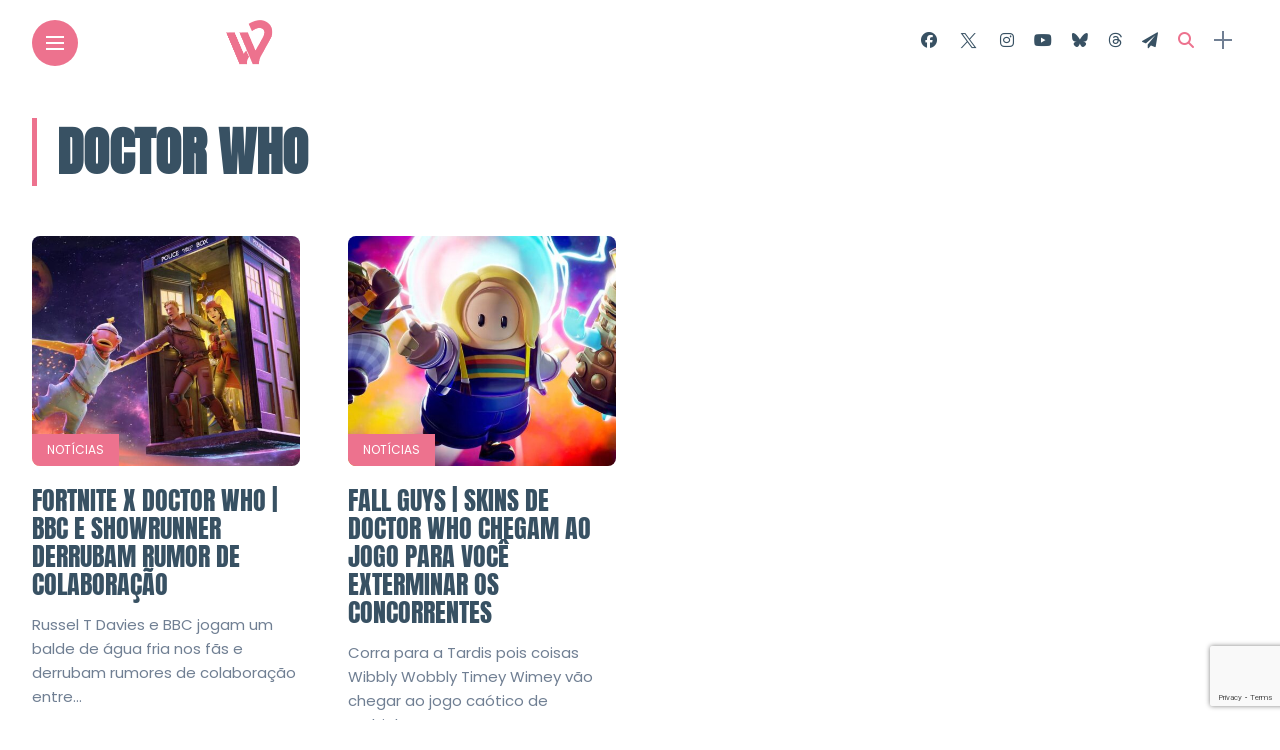

--- FILE ---
content_type: text/html; charset=UTF-8
request_url: https://rainbowroad.com.br/tag/doctor-who/
body_size: 31027
content:

<!DOCTYPE html>
<html dir="ltr" lang="pt-BR" prefix="og: https://ogp.me/ns#">
<head>
    <meta charset="UTF-8">
    <meta http-equiv="X-UA-Compatible" content="IE=edge">
    <meta name="viewport" content="width=device-width, initial-scale=1">
    <link rel="profile" href="http://gmpg.org/xfn/11" />
    <link rel="pingback" href="https://rainbowroad.com.br/xmlrpc.php">
		    <title>Doctor Who - Rainbow Road</title>
<link data-rocket-preload as="style" href="https://fonts.googleapis.com/css?family=Bitter%3A400%2C500%2C600%7CPlayfair%20Display%3A400%2C500%2C700%7COswald%3A400%2C500%2C600%7CRoboto%3A400%2C500%2C600%7CTeko%3A400%2C500%2C600%7CPoppins%3A100%2C100italic%2C200%2C200italic%2C300%2C300italic%2C400%2C400italic%2C500%2C500italic%2C600%2C600italic%2C700%2C700italic%2C800%2C800italic%2C900%2C900italic%7CAnton%3A100%2C100italic%2C200%2C200italic%2C300%2C300italic%2C400%2C400italic%2C500%2C500italic%2C600%2C600italic%2C700%2C700italic%2C800%2C800italic%2C900%2C900italic&#038;subset=latin%2Clatin-ext&#038;display=swap" rel="preload">
<link href="https://fonts.googleapis.com/css?family=Bitter%3A400%2C500%2C600%7CPlayfair%20Display%3A400%2C500%2C700%7COswald%3A400%2C500%2C600%7CRoboto%3A400%2C500%2C600%7CTeko%3A400%2C500%2C600%7CPoppins%3A100%2C100italic%2C200%2C200italic%2C300%2C300italic%2C400%2C400italic%2C500%2C500italic%2C600%2C600italic%2C700%2C700italic%2C800%2C800italic%2C900%2C900italic%7CAnton%3A100%2C100italic%2C200%2C200italic%2C300%2C300italic%2C400%2C400italic%2C500%2C500italic%2C600%2C600italic%2C700%2C700italic%2C800%2C800italic%2C900%2C900italic&#038;subset=latin%2Clatin-ext&#038;display=swap" media="print" onload="this.media=&#039;all&#039;" rel="stylesheet">
<style id="wpr-usedcss">img:is([sizes=auto i],[sizes^="auto," i]){contain-intrinsic-size:3000px 1500px}.no-js .owl-carousel{display:block}.owl-height{transition:height .5s ease-in-out}.fa,.fab,.far,.fas{-moz-osx-font-smoothing:grayscale;-webkit-font-smoothing:antialiased;display:inline-block;font-style:normal;font-variant:normal;text-rendering:auto;line-height:1}@-webkit-keyframes fa-spin{0%{-webkit-transform:rotate(0);transform:rotate(0)}to{-webkit-transform:rotate(1turn);transform:rotate(1turn)}}@keyframes fa-spin{0%{-webkit-transform:rotate(0);transform:rotate(0)}to{-webkit-transform:rotate(1turn);transform:rotate(1turn)}}.fa-facebook-f:before{content:"\f39e"}.fa-linkedin-in:before{content:"\f0e1"}.fa-vimeo-v:before{content:"\f27d"}.fa-volume-mute:before{content:"\f6a9"}.fab{font-family:"Font Awesome 5 Brands"}.fab,.far{font-weight:400}.fa,.far,.fas{font-family:"Font Awesome 5 Free"}.fa,.fas{font-weight:900}@font-face{font-display:swap;font-family:fontello;src:url('https://rainbowroad.com.br/wp-content/themes/anymag/assets/fonts/font/fontello.eot?11829159');src:url('https://rainbowroad.com.br/wp-content/themes/anymag/assets/fonts/font/fontello.eot?11829159#iefix') format('embedded-opentype'),url('https://rainbowroad.com.br/wp-content/themes/anymag/assets/fonts/font/fontello.woff2?11829159') format('woff2'),url('https://rainbowroad.com.br/wp-content/themes/anymag/assets/fonts/font/fontello.woff?11829159') format('woff'),url('https://rainbowroad.com.br/wp-content/themes/anymag/assets/fonts/font/fontello.ttf?11829159') format('truetype'),url('https://rainbowroad.com.br/wp-content/themes/anymag/assets/fonts/font/fontello.svg?11829159#fontello') format('svg');font-weight:400;font-style:normal}[class*=" icon-"]:before,[class^=icon-]:before{font-family:fontello;font-style:normal;font-weight:400;speak:never;display:inline-block;text-decoration:inherit;width:1em;margin-right:.2em;text-align:center;font-variant:normal;text-transform:none;line-height:1em;margin-left:.2em;-webkit-font-smoothing:antialiased;-moz-osx-font-smoothing:grayscale}.icon-twitter:before{content:'\e800'}[data-simplebar]{position:relative;flex-direction:column;flex-wrap:wrap;justify-content:flex-start;align-content:flex-start;align-items:flex-start}.simplebar-wrapper{overflow:hidden;width:inherit;height:inherit;max-width:inherit;max-height:inherit}.simplebar-mask{direction:inherit;position:absolute;overflow:hidden;padding:0;margin:0;left:0;top:0;bottom:0;right:0;width:auto!important;height:auto!important;z-index:0}.simplebar-offset{direction:inherit!important;box-sizing:inherit!important;resize:none!important;position:absolute;top:0;left:0;bottom:0;right:0;padding:0;margin:0;-webkit-overflow-scrolling:touch}.simplebar-content-wrapper{direction:inherit;box-sizing:border-box!important;position:relative;display:block;height:100%;width:auto;visibility:visible;max-width:100%;max-height:100%;scrollbar-width:none;-ms-overflow-style:none}.simplebar-content-wrapper::-webkit-scrollbar,.simplebar-hide-scrollbar::-webkit-scrollbar{width:0;height:0}.simplebar-content:after,.simplebar-content:before{content:' ';display:table}.simplebar-placeholder{max-height:100%;max-width:100%;width:100%;pointer-events:none}.simplebar-height-auto-observer-wrapper{box-sizing:inherit!important;height:100%;width:100%;max-width:1px;position:relative;float:left;max-height:1px;overflow:hidden;z-index:-1;padding:0;margin:0;pointer-events:none;flex-grow:inherit;flex-shrink:0;flex-basis:0}.simplebar-height-auto-observer{box-sizing:inherit;display:block;opacity:0;position:absolute;top:0;left:0;height:1000%;width:1000%;min-height:1px;min-width:1px;overflow:hidden;pointer-events:none;z-index:-1}.simplebar-track{z-index:1;position:absolute;right:0;bottom:0;pointer-events:none;overflow:hidden}[data-simplebar].simplebar-dragging .simplebar-content{pointer-events:none;user-select:none;-webkit-user-select:none}[data-simplebar].simplebar-dragging .simplebar-track{pointer-events:all}.simplebar-scrollbar{position:absolute;left:0;right:0;min-height:10px}.simplebar-scrollbar:before{position:absolute;content:'';background:#000;border-radius:7px;left:2px;right:2px;opacity:0;transition:opacity .2s linear}.simplebar-scrollbar.simplebar-visible:before{opacity:.5;transition:opacity 0s linear}.simplebar-track.simplebar-vertical{top:0;width:11px}.simplebar-track.simplebar-vertical .simplebar-scrollbar:before{top:2px;bottom:2px}.simplebar-track.simplebar-horizontal{left:0;height:11px}.simplebar-track.simplebar-horizontal .simplebar-scrollbar:before{height:100%;left:2px;right:2px}.simplebar-track.simplebar-horizontal .simplebar-scrollbar{right:auto;left:0;top:2px;height:7px;min-height:0;min-width:10px;width:auto}.hs-dummy-scrollbar-size{direction:rtl;position:fixed;opacity:0;visibility:hidden;height:500px;width:500px;overflow-y:hidden;overflow-x:scroll}.simplebar-hide-scrollbar{position:fixed;left:0;visibility:hidden;overflow-y:scroll;scrollbar-width:none;-ms-overflow-style:none}body,div,h1,h3,h4,h6,html,li,p,ul{margin:0;padding:0;border:0;font-family:inherit;font-size:100%}html{overflow-x:hidden;height:100%}body{display:flex;flex-direction:column;min-height:100%;font-family:Poppins,sans-serif;font-size:15px;color:#787878;background:#fff;text-shadow:1px 1px 1px rgba(0,0,0,.004);text-rendering:optimizeLegibility!important;-webkit-font-smoothing:antialiased!important}table{border-collapse:collapse;width:100%}li,ul{list-style:circle;margin-left:10px}ul{margin-bottom:30px}ul li{margin-bottom:15px;font-weight:500;line-height:24px}ul li a{font-weight:500}ul ul{margin:10px 0 5px 30px}dl{margin-bottom:25px;line-height:1.8em}dt{font-weight:700}img{height:auto;max-width:100%;border:0;vertical-align:middle}#content::after,.container::after{display:block;clear:both;content:' '}button:focus{outline:0}p{margin-bottom:1.6em;line-height:1.6em}a{font-weight:400;text-decoration:none;color:#111;outline:0;-webkit-transition:.2s;-moz-transition:.2s;-ms-transition:.2s;-o-transition:.2s;transition:.2s}a:hover{color:#999}h1,h3,h4,h6{margin-top:30px;margin-bottom:30px;font-family:Oswald,sans-serif;font-weight:600;line-height:1.3em;word-wrap:break-word;color:#111}h1{font-size:37px}h3{font-size:26px}h4{font-size:22px}h6{font-size:15px}label{display:inline-block;font-size:13px;font-weight:600;color:#111}label input{margin-right:3px}input,input.button,input[type=button],input[type=submit],input[type=text],select,textarea{-webkit-appearance:none}input,select,textarea{-webkit-box-sizing:border-box;-moz-box-sizing:border-box;box-sizing:border-box;width:100%;max-width:100%;margin:0;margin-bottom:0;padding:14px 18px;border:1px solid #e8e8e8;border-radius:2px;font-family:Poppins,sans-serif;font-size:14px;font-weight:300;line-height:1.5em;color:#444;outline:0;background:0 0}select{display:inline-block;position:relative;padding:0 15px;border:1px solid;border-color:#e8e8e8;border-radius:2px;font-family:inherit;font-size:13px;line-height:47px;color:#333;outline:0;background:0 0;background:url('data:image/svg+xml;utf8,<svg xmlns=\'http://www.w3.org/2000/svg\' fill=\'currentColor\' style=\'fill:rgb(182,196,210)\' width=\'100\' height=\'100\'><polygon points=\'0,0 100,0 50,50\'/></svg>') no-repeat;background-repeat:no-repeat;background-position:calc(100% - 12px) 56%;background-size:8px;cursor:pointer;-moz-appearance:none}input.button,input[type=submit]{display:inline-block;width:auto;margin-top:14px;padding:12px 21px;border:none;font-family:Poppins,sans-serif;font-size:11px;font-weight:400;letter-spacing:2px;text-transform:uppercase;color:#111;background:#ff027f;cursor:pointer;-webkit-transition:.3s;-moz-transition:.3s;-ms-transition:.3s;-o-transition:.3s;transition:.3s}input[type=submit]:hover{background:#111!important;color:#fff}input[type=checkbox]{-webkit-appearance:none;-moz-appearance:none;position:relative;display:inline-block;margin:3px 5px 0 0;width:10px;min-width:10px;height:10px;background:#fff;border-radius:0;border-style:solid;border-width:.1rem;border-color:#dcd7ca;box-shadow:none;cursor:pointer;padding:8px;background:#fff}input[type=checkbox]:checked::before{content:url(data:image/svg+xml;utf8,%3Csvg%20xmlns%3D%27http%3A%2F%2Fwww.w3.org%2F2000%2Fsvg%27%20viewBox%3D%270%200%2020%2020%27%3E%3Cpath%20d%3D%27M14.83%204.89l1.34.94-5.81%208.38H9.02L5.78%209.67l1.34-1.25%202.57%202.4z%27%20fill%3D%27%23000000%27%2F%3E%3C%2Fsvg%3E);position:absolute;display:inline-block;width:15px;top:0;left:0}[type=radio]:checked,[type=radio]:not(:checked){position:absolute;left:-9999px}[type=radio]:checked+label,[type=radio]:not(:checked)+label{display:inline-block;position:relative;padding-left:28px;line-height:20px;color:#666;cursor:pointer}[type=radio]:checked+label:before,[type=radio]:not(:checked)+label:before{position:absolute;top:0;left:0;width:16px;height:16px;border:1px solid #ddd;border-radius:100%;background:#fff;content:''}[type=radio]:checked+label:after,[type=radio]:not(:checked)+label:after{position:absolute;top:5px;left:5px;width:8px;height:8px;border-radius:100%;background:#ff027f;content:'';-webkit-transition:.1s;transition:all .1s ease}[type=radio]:not(:checked)+label:after{opacity:0;-webkit-transform:scale(0);transform:scale(0)}[type=radio]:checked+label:after{opacity:1;-webkit-transform:scale(1);transform:scale(1)}fieldset{margin:20px 0;padding:20px;border:1px solid #e8e8e8}address{margin-bottom:1.6em}.site-wrapper{flex:1;position:inherit}.container{width:100%;margin:0 auto}.f-width{width:100%!important}.f-width.nav-open{overflow:hidden}#main-area{flex:1;box-sizing:border-box;width:90%;margin-bottom:80px;padding:90px 5% 0}.f-width #main-area{width:100%;padding:90px 2.5% 0}.hide{display:none}.magheader{position:absolute;z-index:5;right:0;box-sizing:border-box;width:50%}.f-width .magheader{width:100%}.f-width #site-header{float:left;left:0;width:50%;padding:20px 2.5%}.f-width.nav-open #site-header{position:fixed;left:0;height:100vh}#site-header{position:absolute;box-sizing:border-box;width:100%;height:86px;padding:20px 0}#content-header{display:flex;position:relative;z-index:5;box-sizing:border-box;width:100%;height:80px;padding:0 5%;opacity:1;transition:all .3s linear;justify-content:flex-end}.f-width #content-header{width:50%;float:right;padding:0 2.5%}.top-logo{position:absolute;z-index:3;top:0;height:45px;margin:20px 10px 20px 55px;text-align:center}.top-logo a img{width:auto;height:100%}#nav-wrapper{position:relative;width:100%;width:75%;height:600px;margin:auto;padding-left:30px}.header-social-links{display:block;align-self:center}.header-social-links a{margin:0 10px;font-size:16px;color:#111}.header-social-links a:hover{color:#999}.top-menu-button{position:relative;z-index:6;width:16px;height:16px;padding:15px;border-radius:50%;background:#ff027f}.top-menu-button a.open-hidden-menu{display:block;position:relative;width:18px;height:10px;margin-top:2px;margin-left:-1px;padding-bottom:3px;color:#fff}.top-menu-button a.open-hidden-menu span{display:block;position:absolute;left:0;width:100%;height:0;margin-top:-1px;border-bottom:2px solid;opacity:1;transition:all .3s ease-out}a.open-hidden-menu span.bar-1{top:0}a.open-hidden-menu span.bar-2{top:6px;opacity:1}a.open-hidden-menu span.bar-3{bottom:0}.nav-open a.open-hidden-menu span.bar-1{top:6px;transform:rotate(-45deg)}.nav-open a.open-hidden-menu span.bar-2{opacity:0}.nav-open a.open-hidden-menu span.bar-3{transform:rotate(45deg);top:6px}.nav-panel{display:flex;visibility:hidden;overflow:hidden;flex-direction:column;position:absolute;z-index:3;top:0;right:0;box-sizing:border-box;width:0;height:100vh;background:#fff;opacity:0;transition:all .3s linear}.f-width .nav-panel{transition-delay:0s}.f-width.nav-open .nav-panel{transition-delay:.3s!important}.nav-open #site-header .top-menu-button{position:fixed}.nav-open .nav-panel{visibility:visible;right:0;width:100%;opacity:1;transform:translateX(0)}.nav-open #site-header .nav-panel{z-index:5;right:0;width:100%}.nav-panel .fold-shadow-left{opacity:0}.nav-header{position:relative;width:100%}.menu-logo{position:absolute;width:auto;height:35px;margin-top:20px;margin-left:calc(5% + 55px)}.menu-logo img{height:100%;width:auto}.menu-search{margin-top:20px}.menu-search i{margin-right:10px}.right-search{display:flex;align-items:center;margin:0 10px}#nav-wrapper ul.nav-menu{right:38px;margin-left:0;margin-bottom:0}#nav-wrapper .nav-menu ul{margin-left:0;margin-bottom:0}#nav-wrapper .nav-menu li{position:relative;margin-left:0;margin-bottom:0;list-style:none}#nav-wrapper .nav-menu li:last-child{margin-right:0}#nav-wrapper .nav-menu li a{font-size:33px;font-weight:400;line-height:1.6em;letter-spacing:1px;color:#111;background:linear-gradient(to bottom,transparent 62%,#ff027f 0) left bottom/0 400% no-repeat;transition:background-size .6s ease;padding:0 10px}#nav-wrapper .nav-menu li a:hover,#nav-wrapper .nav-menu li a:hover:after{color:#fff;background-size:100% 400%}#nav-wrapper .nav-menu .sub-menu{display:none}#nav-wrapper .sub-menu{margin:0;margin-bottom:10px;padding-left:20px}#nav-wrapper .sub-menu a{font-size:23px!important}#nav-wrapper .nav-menu ul ul a,#nav-wrapper ul.nav-menu ul a{min-width:175px;margin:0;line-height:2em;letter-spacing:1px;text-decoration:none;color:#111}#nav-wrapper .nav-menu ul ul li,#nav-wrapper ul.nav-menu ul li{margin-right:0;padding-right:0}#nav-wrapper .nav-menu ul li:hover>ul,#nav-wrapper ul.nav-menu li:hover>ul{visibility:visible;opacity:1}#nav-wrapper .nav-menu .children ul,#nav-wrapper .nav-menu .sub-menu ul{top:0;left:100%}#nav-wrapper .simplebar-track.simplebar-vertical{overflow:visible;left:10px;width:4px;border-radius:5px;background:#ff027f}#nav-wrapper .simplebar-scrollbar::before{top:-2px;left:-2px;width:8px;background:#111;opacity:1!important}#top-bar-right{display:flex;float:right;position:relative;z-index:2;height:40px;border-radius:25px;background:#fff;align-self:center;transition:all .3s ease-out;font-size:16px}.header-icon{align-self:center;padding:0 10px}.header-icon:first-child{margin-left:0}#top-search a.search{position:relative;font-size:14px;color:#111;-webkit-transition:.25s;-moz-transition:.25s;-ms-transition:.25s;-o-transition:.25s;transition:.25s}#top-search a.search:hover{opacity:.65}.searchform-overlay{visibility:hidden;position:fixed;z-index:999;top:0;left:0;width:100%;height:100%;text-align:center;background-color:rgba(255,255,255,.95);opacity:0;transition:all ease-in-out .25s}.searchform-overlay:before{display:inline-block;height:100%;margin-right:-.25em;vertical-align:middle;content:''}.searchform-overlay .searchform{display:inline-block;visibility:hidden;max-width:90%;font-size:18px;text-align:center;vertical-align:middle;opacity:0;transition:all ease-in-out .3s;-webkit-transform:scale(.9);-ms-transform:scale(.9);transform:scale(.9)}.searchform-overlay .searchform form{box-shadow:0 3px 0 0 rgba(0,0,0,.7)}.searchform-overlay .search-field{width:800px;max-width:100%;padding:20px;border:0;font-size:32px;font-weight:300;text-align:center;color:rgba(0,0,0,.8);background-color:transparent;transition:all .3s ease-out}.searchform-overlay .search-button{position:absolute;right:10px;bottom:15px;height:40px;border:none;font-size:30px;color:rgba(0,0,0,.8);background:0 0;cursor:pointer}.searchform-overlay p{font-size:14px;font-weight:300;letter-spacing:2px;text-transform:uppercase;color:rgba(0,0,0,.8)}.searchform-overlay .btn-close-search{display:block;position:absolute;top:20%;right:5%;transition:all .3s}.searchform-overlay .btn-close-search:hover{-webkit-transform:rotate(90deg);-ms-transform:rotate(90deg);transform:rotate(90deg)}.open-search-form .searchform-overlay{visibility:visible;opacity:1}.open-search-form .searchform{visibility:visible;opacity:1;-webkit-transform:scale(1);-ms-transform:scale(1);transform:scale(1)}.close-icon{display:block;width:30px;height:30px;text-indent:-9999px;background:var(--wpr-bg-f551ab01-b4b4-4d55-961a-0cbc0fdc2ac7);background-size:30px}.fold-shadow-left{position:absolute;z-index:4;top:0;right:0;width:20%;height:100%;background:var(--wpr-bg-639ab65c-a1b8-4eb7-94b4-b057780b86fe);opacity:.3;pointer-events:none;background-size:contain}.overlay{position:absolute;z-index:2;top:0;width:100%;height:100%;background:#000;opacity:.3;pointer-events:none}.video-wrapper{position:absolute;overflow:hidden;z-index:5;top:0;left:0;width:100%;height:100%}.video-wrapper .video-content{position:absolute;z-index:5;top:50%;left:50%;margin:auto;opacity:0;-webkit-transition:opacity 1s;transition:opacity 1s;-webkit-transform:translate(-50%,-50%);transform:translate(-50%,-50%);zoom:110%}.video-wrapper .video-content.active{opacity:1}.owl-nav{position:absolute;top:20px;right:20px}.owl-nav button{width:40px;height:40px;border:none;text-align:center;opacity:1;background:#fff;-webkit-transition:.3s;-moz-transition:.3s;-o-transition:.3s;transition:all .3s ease 0s}.owl-nav button span{display:none}.owl-nav i{z-index:2;font-size:13px;color:#fff}.owl-next:hover i,.owl-prev:hover i{color:#ff027f}.owl-dots{display:none}.magcontent{display:flex;float:right;flex-direction:column;position:relative;width:60%;min-height:100vh}.nav-open .magcontent{overflow-x:hidden}.f-width .magcontent{width:100%;margin-left:0}article{width:100%;height:100%}.posts-area{width:100%}.blog-posts{display:grid;overflow:hidden;flex-direction:row;width:100%;-webkit-box-orient:horizontal;-webkit-box-direction:normal;flex-wrap:wrap}.blog-posts.two-fr{margin-bottom:50px}.blog-posts.two-fr{grid-template-columns:1fr 1fr;grid-gap:60px 6%}.post-item .image-part .overlay{opacity:0}.post-item .image-part{position:relative;overflow:hidden;top:0;right:0;left:auto;width:100%;height:300px}.post-item .content-part{float:left;-webkit-box-sizing:border-box;-moz-box-sizing:border-box;box-sizing:border-box;width:100%;margin-top:0}.content-part .the-content a{text-decoration:none}.image-part img,.random-image img{top:0;right:0;bottom:0;left:0;width:100%;height:100%;scale:1.01;vertical-align:middle;transition:-webkit-transform 3.5s ease-in-out;transition:transform 3.5s ease-in-out;transition:transform 3.5s ease-in-out,-webkit-transform 3.5s ease-in-out;object-fit:cover;-o-object-fit:cover}.image-part.hoverzoom img:hover{-webkit-transform:scale(1.5,1.5);-ms-transform:scale(2,4);-o-transform:scale(2,4);-moz-transform:scale(2,4);transform:scale(1.5,1.5)}.custom-object-fit{position:relative;background-repeat:no-repeat;background-position:center center;background-size:cover}.custom-object-fit img{opacity:1}.post-categs-box{position:absolute;z-index:3;bottom:-6px}.post-item .categ a:not(:first-child){display:none!important}.author-avatar{float:left;width:30px;height:30px;margin-right:8px}.post-meta span{display:inline-block;margin-top:4px;line-height:0}.list-date span{color:#111}.post-item p{color:#787878}.content-part .the-content .post-meta{overflow:hidden;width:100%;margin:0 10px 0 0;font-family:Poppins,sans-serif;font-size:10px;text-transform:uppercase}.post-meta a{font-weight:400;color:#111}.content-part .post-meta li{display:inline;line-height:1em;margin-top:2px;margin-left:0;margin-bottom:0;font-size:10px}.post-list-entry{float:left;width:100%;margin-bottom:15px}.post-list-entry h4{margin-top:0;margin-bottom:20px}.post-list-entry p{margin-bottom:15px}.post-list-entry p:last-child{margin-bottom:0}.f-width #main-area{transition:all .3s linear;transition-delay:.2s}.f-width.nav-open #main-area{margin-left:50%;transition-delay:0s!important}.archive .blog-posts{margin-right:0;flex-wrap:wrap}.f-width .blog-posts.two-fr{grid-template-columns:1fr 1fr 1fr 1fr;grid-gap:60px 4%}.fold-shadow{position:absolute;z-index:2;left:40.2%;width:20%;height:100%;background:var(--wpr-bg-a5df34b1-11df-4489-8164-51d23bbbf7ec);background-size:100%;opacity:.3;pointer-events:none;transition:all .3s linear;transition-delay:.2s}.nav-open .fold-shadow{opacity:0;transition-delay:.0s;left:100%}.category-box{overflow:hidden;width:100%;margin-bottom:20px}.category-box h1 span{font-size:16px;text-transform:lowercase;color:#6a6a6a}.category-box h1{display:inline-block;position:relative;margin-top:0;padding-left:20px;border-left:5px solid #ff027f;font-size:53px;font-weight:800;text-transform:uppercase;color:#111}.category-box.side-pattern h1::after{position:absolute;top:45%;width:2000%;height:8px;margin-left:15px;background:var(--wpr-bg-197daad7-deea-4989-9102-983323c50037);content:''}.f-width .category-box h1{margin-top:28px}.author .category-box h1{text-transform:none}.f-width .sidebar.main-sidebar{float:left;width:25%}.hide.pagination{display:none}.page-nav{width:100%}.pagination{width:100%;margin-top:10px;margin-bottom:25px;text-align:right}.loadmore-container{position:relative;top:0;margin-bottom:25px;text-align:right}.loadmore.button{padding:10px 20px;border-radius:3px;font-size:11px;text-align:center;text-transform:uppercase;color:#fff;background:#ff027f;text-decoration:none}.blog-posts #infscr-loading img{display:none!important}.page .f-width.nav-open #main-area{padding:120px 42.5% 0 2.5%}.page .f-width #main-area{padding:120px 20% 0}ul.post-meta li:not(:last-child)::after{display:inline-block;position:relative;top:-2px;left:4px;width:3px;height:3px;margin-right:8px;-webkit-border-radius:100px;-moz-border-radius:100px;border-radius:100px;background:#ff027f;content:''}.post-meta .author-avatar img{border-radius:50%}.site-wrapper:not(.f-width) .magcontent #main-area{position:relative;left:-100%;box-sizing:border-box;width:100%;-webkit-animation:2s fadein;-webkit-animation:.5s forwards slide;-moz-animation:2s fadein;-ms-animation:fadein 2s;-o-animation:2s fadein;animation:2s fadein;animation:.5s forwards slide;-webkit-animation-delay:.1s;animation-delay:.1s}@keyframes fadein{from{opacity:0}to{opacity:1}}@-moz-keyframes fadein{from{opacity:0}to{opacity:1}}@-webkit-keyframes fadein{from{opacity:0}to{opacity:1}}@-ms-keyframes fadein{from{opacity:0}to{opacity:1}}@-o-keyframes fadein{from{opacity:0}to{opacity:1}}@-webkit-keyframes slide{100%{left:0}}@keyframes slide{100%{left:0}}.post-title{margin-top:20px;margin-bottom:15px;font-weight:800;line-height:1.3em;letter-spacing:-1px;word-break:break-word;color:#111;-webkit-transition:.3s;-moz-transition:.3s;-o-transition:.3s;transition:all .3s ease 0s}.post-date{font-weight:400}.post-meta a{line-height:2em;letter-spacing:1px;color:#111;-webkit-transition:.2s;-moz-transition:.2s;-ms-transition:.2s;-o-transition:.2s;transition:.2s}.post-meta a:hover{color:#999}.sidebar ul li.cat-item a:hover{opacity:.7}.post-categs-box .categ a{display:inline-block;overflow:hidden;position:relative;margin:0 2px 0 0;padding:7px 15px;font-size:12px;line-height:18px;text-decoration:none!important;text-transform:uppercase;color:#fff;background:#ff027f}.post-categs-box .categ a:hover{color:#fff}.post-categs-box .categ a::after{overflow:hidden;position:absolute;z-index:10;top:-50px;left:-75px;width:50px;height:155px;background:#fff;opacity:.5;content:'';transition:all 550ms cubic-bezier(.19, 1, .22, 1);transform:rotate(35deg)}.post-categs-box .categ a:hover::after{left:120%;transition:all 550ms cubic-bezier(.19, 1, .22, 1)}.post-navigation{overflow:hidden;margin:50px 0}.post-navigation span{font-size:14px;color:#999}.post-navigation h6{margin:5px 0}.post-navigation h6:hover{color:#747474}.widget .post-navigation{position:relative;z-index:3;right:5%;bottom:0!important;margin:0}#submit:hover{background:#414141}.archive .container{position:relative}.random-image{overflow:hidden;position:relative;height:200px}.random-image .overlay{display:none}.cover-sidebar-left{position:absolute;z-index:5;bottom:30px;left:5%;box-sizing:border-box;width:35%;text-align:left}.cover-sidebar-right{position:absolute;z-index:5;bottom:30px;right:5%;box-sizing:border-box;width:35%;text-align:right}.sidebar{position:relative;-webkit-box-sizing:border-box;-moz-box-sizing:border-box;box-sizing:border-box;width:25%;padding-left:3%}.sidebar .widget{overflow:hidden;box-sizing:border-box;width:100%;margin-bottom:50px}.sidebar .widget-title{overflow:hidden;position:relative;margin-top:0;margin-bottom:25px;padding-left:10px;border-left:3px solid #ff027f;font-family:Oswald,sans-serif;font-weight:400;text-transform:uppercase;color:#111}.sidebar .widget a{font-size:14px;color:#111}.sidebar .widget a:hover{color:#999}.sidebar .widget ul{overflow:hidden;box-sizing:border-box;margin:0;margin:0 10px 0 0;padding-left:0;list-style:none}.sidebar .widget ul li{position:relative;box-sizing:border-box;margin-left:0;margin-bottom:10px;list-style:none;font-weight:400}.sidebar .widget ul li:last-child{margin-left:0;margin-bottom:0}.sidebar .widget ul ul{margin-left:25px}.sidebar .widget ul li ul{margin-top:9px;padding-top:0}.sidebar .widget table{margin:0}.sidebar .widget p{font-size:14px;line-height:22px}.sidebar .widget img{width:100%}.sidebar .widget ul li a{font-weight:400;line-height:1.3em}.sidebar .widget ul li a:hover{color:#999}.sidebar .widget_categories ul li a,.sidebar .widget_pages ul li a{font-size:12px}.sidebar.main-sidebar{float:left;width:30%}.sidebar .sidebar-menu ul li a{font-size:12px;font-weight:400;text-transform:uppercase}.sidebar .widget ul li .children li,.sidebar .widget ul li .sub-menu li{border-bottom:none}.sidebar .widget li>ul{display:none;margin-left:15px}.widget li>.narrow{position:absolute;margin-left:10px;width:20px;height:30px;line-height:50px;cursor:pointer}.widget li>.narrow i{display:block;position:relative;width:6px;margin-top:11px;color:#ff027f}.widget li>.narrow i::before{display:block;position:absolute;top:0;width:100%;border-bottom:2px solid;content:'';-webkit-transform:rotate(-45deg);-ms-transform:rotate(-45deg);transform:rotate(-45deg)}.widget li>.narrow i::after{display:block;position:absolute;top:0;right:4px;width:100%;border-bottom:2px solid;content:'';-webkit-transform:rotate(45deg);-ms-transform:rotate(45deg);transform:rotate(45deg)}.widget li.open>.narrow i::before{-webkit-transform:rotate(45deg);-ms-transform:rotate(45deg);transform:rotate(45deg)}.widget li.open>.narrow i::after{-webkit-transform:rotate(-45deg);-ms-transform:rotate(-45deg);transform:rotate(-45deg)}.widget li>.narrow i,.widget li>.narrow i::after,.widget li>.narrow i::before{transition:all 150ms ease-out}.widget li.cat-item .narrow i{margin-top:10px}.sidebar ul li.cat-item{font-size:10px;position:relative;overflow:hidden}.sidebar ul li.cat-item a{display:inline-block;position:relative;font-weight:400!important;text-transform:uppercase;color:#ff027f}.sidebar ul li.cat-item a:hover{color:#ff027f;opacity:.7}.sidebar .search-form{position:relative}.sidebar .search-form .search-field{width:100%;margin-bottom:0;padding:14px 20px;border-width:1px;line-height:20px}.sidebar .search-form .search-button{display:block;position:absolute;top:33%;right:15px;padding:0;border:none;font-size:14px;line-height:normal;color:#111;background:0 0}.feat-categ-item{float:left;position:relative;width:48%;height:120px;margin-bottom:20px}.feat-categ-item .image-part{float:left;overflow:hidden;position:relative;width:30%;height:100%;background:#eee}.feat-categ-item .image-part .overlay{display:none}.feat-categ-item .content-part{display:flex;flex-direction:column;align-self:center;justify-content:center;float:left;box-sizing:border-box;width:65%;height:100%;margin-left:4%}.feat-categ-item.first{height:400px;margin-right:2.5%}.feat-categ-item.first .image-part{width:100%;height:100%}.feat-categ-item.first .image-part .overlay{display:block}.feat-categ-item.first .content-part{position:absolute;z-index:2;color:#fff;width:80%}.feat-categ-item.first .content-part .the-content{position:absolute;bottom:20px;vertical-align:bottom}.feat-categ-item.first .content-part a{font-size:1.6em;line-height:1.2em;color:#fff}.feat-categ-item.first .content-part a:hover{opacity:.8}.feat-categ-item.first .author a{font-size:1em}.widget_pages a{font-weight:400}#hidden-sidebar{visibility:hidden;position:fixed;z-index:9999;top:0;right:0;bottom:0;left:0;width:100%;height:100%;background-color:rgba(29,29,31,.55);opacity:0;content:'';transition:opacity .5s ease-out}#hidden-sidebar.active{visibility:visible;opacity:1}#hidden-sidebar .widgets-side{position:absolute;z-index:999;right:-150px;box-sizing:border-box;width:360px;height:100vh;padding:80px 30px 70px;background-color:#fff;opacity:0;transition:all .5s ease-out}#hidden-sidebar.active .widgets-side{overflow-y:auto;right:0;opacity:1}#hidden-sidebar a.close-button{display:inline-block;position:absolute;top:25px;right:10%;width:15px;height:15px;margin-left:-12px;padding:10px;border-radius:50px;font-size:24px;line-height:1em;text-align:center;background:#fff}#hidden-sidebar a.close-button i{width:15px;height:15px;background-size:15px}.hidden-sidebar-button a.open-hidden-sidebar{display:block;position:relative;width:18px;height:10px;padding-bottom:3px;color:#6a6b6c}.hidden-sidebar-button a.open-hidden-sidebar span{display:block;position:absolute;left:0;width:100%;height:0;margin-top:-1px;border-bottom:2px solid;opacity:1;transition:all .3s ease-out}a.open-hidden-sidebar span.bar-1{top:6px}a.open-hidden-sidebar span.bar-2{top:6px;transform:rotate(90deg)}#footer{box-sizing:border-box;overflow:hidden;width:100%;padding:30px 5%;text-align:center;background:#fafafa}.f-width #footer{transition:all .3s linear;transition-delay:.2s}.f-width.nav-open #footer{width:60%;margin-left:50%;transition-delay:0s!important}#footer a{color:#fff}#footer a:hover{color:#999}.footer-logo{width:200px;margin:20px auto;text-align:center;vertical-align:middle}.footer-logo a{display:inline-block;position:relative;font-size:44px;font-weight:600;vertical-align:middle;color:#efefef}.footer-logo a img{width:100%;height:auto}.footer-social-links{padding:20px 0;line-height:2em}.footer-social-links a{margin:0 20px;font-size:16px;letter-spacing:1px;text-transform:uppercase;color:#fff}.footer-social-links a span{font-size:11px}.footer-social-links i{margin-right:5px}#footer-copyright{padding:20px 0;font-size:12px;color:#989898}#footer-copyright a{text-decoration:underline}.footer-menu li{display:inline-block;margin:20px 10px 0;list-style:none;font-size:13px}.size-thumbnail{max-width:100%;height:auto;vertical-align:middle;border:0;-ms-interpolation-mode:bicubic}.alignnone{margin:0}p:empty{display:none}a img.alignnone{margin:5px 20px 1.6em 0}.screen-reader-text{overflow:hidden;clip:rect(1px,1px,1px,1px);position:absolute!important;width:1px;height:1px;margin:-1px;padding:0;border:0;word-wrap:normal!important;clip-path:inset(50%)}.screen-reader-text:focus{display:block;clip:auto!important;z-index:100000;top:5px;left:5px;width:auto;height:auto;padding:15px 23px 14px;font-size:1em;line-height:normal;text-decoration:none;color:#444;background-color:#eee;clip-path:none}code{padding:2px;border-radius:2px;color:#23282d;background:#f3f4f5;font-family:'Menlo,Consolas,monaco,'monospace;font-size:inherit;line-height:1.8}input::-webkit-input-placeholder,input::placeholder,textarea::-webkit-input-placeholder,textarea::placeholder{color:inherit;opacity:.7}.button,.content-part .post-meta,.list-date,.post-meta,.sidebar ul li.cat-item,body,input,select,textarea{font-family:Poppins}#hidden-sidebar.active .widgets-side,#top-bar-right,body{background:#fff}.searchform-overlay{background-color:rgba(255,255,255,.95)}body p{font-size:15px;line-height:1.6em;letter-spacing:0}.sidebar .widget-title,h1,h3,h4,h6{font-family:Anton;color:#385163}.sidebar .widget a,.sidebar a,a{color:#ed728e}.sidebar .widget ul li a:hover,.sidebar a:hover,a:hover{color:#999}.post-title,.post-title a{font-size:26px;font-weight:300;line-height:1.1em;letter-spacing:0}.post-title a{text-transform:uppercase}#nav-wrapper .simplebar-track.simplebar-vertical,.top-menu-button{background:#ed728e}#nav-wrapper .simplebar-scrollbar::before{background:#fff}.nav-panel{background:#1c2933}#nav-wrapper .nav-menu li a{font-family:Anton;font-size:33px;font-weight:700}.f-width #site-header{width:50%}.f-width.nav-open #footer,.magcontent{width:50%}.magheader{width:50%}.f-width.nav-open #main-area{margin-left:50%}.fold-shadow,.fold-shadow-left{opacity:.2}.nav-panel .fold-shadow-left{opacity:.3}#nav-wrapper .nav-menu li a,#nav-wrapper ul.nav-menu ul a,#top-search a.search{color:#fff}#nav-wrapper .nav-menu li a:hover,#nav-wrapper .nav-menu li a:hover:after{color:#fff!important}#nav-wrapper .nav-menu li a{background:linear-gradient(to bottom,transparent 62%,#ac76e2 0) left bottom/0 400% no-repeat}#post-navigation span,.hidden-sidebar-button a.open-hidden-sidebar,.post-author,.post-list-entry p,.post-navigation span,.searchform-overlay .search-button,.searchform-overlay .search-field,.searchform-overlay p,body,input,select,textarea{color:#707f93}#post-navigation h6,.category-box h1,.header-social-links a,.post-title,.post-title a,.sidebar .widget-title,label{color:#385163}.header-social-links a:hover,.post-navigation a:hover h6,.post-title a:hover,.post-title:hover{color:#b78ce2}.feat-categ-item .image-part,.owl-stage-outer,.post-item .image-part,.random-image{border-radius:8px}.post-item .image-part{height:230px}.content-part .post-meta a,.post-meta li,.post-meta li span{color:#111}ul.post-meta li:not(:last-child)::after{background:#ed728e}.content-part .post-meta a:hover{color:#999}.owl-next:hover i,.owl-prev:hover i,.widget li>.narrow i{color:#ed728e}.post-categs-box .categ a{background:#ed728e}.sidebar ul li.cat-item a,.sidebar ul li.cat-item a:hover{color:#ed728e}.category-box h1{border-left:5px solid #ed728e}.sidebar .widget-title{border-left:3px solid #ed728e}[type=radio]:checked+label:after,[type=radio]:not(:checked)+label:after,input.button,input[type=submit]{font-family:Anton;background:#ed728e!important;color:#fff!important}input.button:hover,input[type=submit]:hover{background:#ed2856!important;color:#fff!important}.loadmore.button{background:#1c2832;color:#d8e3ed}.loadmore.button:hover{background:#ff4f4f;color:#fff}#footer{background:#232323}#footer,#footer-copyright{color:#ddd}#footer a{color:#ed728e}#footer a:hover{color:#7c7c7c!important}.video-wrapper{transform:scale(1)}@media only screen and (min-width:3200px){.cover-sidebar-left,.cover-sidebar-right{bottom:80px!important}#nav-wrapper{height:800px}#nav-wrapper .nav-menu li a{font-size:50px}.post-item .image-part{height:400px}.f-width .feat-categ-item.first{height:900px!important}.f-width .feat-categ-item{height:287px!important}#hidden-sidebar .widgets-side{width:600px}}@media only screen and (min-width:2500px){.blog-posts.two-fr{grid-template-columns:1fr 1fr 1fr}.f-width .sidebar.main-sidebar{width:16.7%;padding-left:2%}.f-width .random-image{min-height:400px}.feat-categ-item.first{height:700px!important}.feat-categ-item{height:220px!important}.f-width .feat-categ-item.first{height:600px}.f-width .feat-categ-item{height:187px}#hidden-sidebar .widgets-side{width:400px}}@media only screen and (max-width:1280px){.magheader{padding:0 3%}#content-header,.f-width #content-header{padding:0}.menu-logo{margin-left:calc(5% + 55px)}.page .f-width #main-area{padding:100px 5% 0}.sidebar.main-sidebar{width:100%;padding-left:0}.f-width .sidebar.main-sidebar{padding-left:3%}}@media only screen and (max-width:960px){.magheader{padding:0 3%}.f-width .magheader{right:0}.menu-logo{margin-left:calc(3% + 52px)}.f-width #site-header{width:100%;padding:20px 3%}.f-width.nav-open .nav-panel{transition-delay:.0s!important}.f-width.nav-open #main-area{margin-left:0}.nav-open #content-header{display:none}.magheader.nav-open #content-header{opacity:0}#hidden-sidebar a.close-button{right:4%}.page .f-width.nav-open #main-area{padding:100px 3% 0}.header-icon{margin-left:0}.header-social-links{display:none}.fold-shadow{display:none}.magcontent{margin-left:0;width:100%}.magcontent .container{width:94%;margin-top:60px}.blog-posts{margin-right:0}.blog-posts.two-fr,.f-width .blog-posts.two-fr{grid-template-columns:1fr 1fr;grid-gap:40px 4%}.page .f-width #main-area{padding:100px 3% 0}.category #main-area,.page #main-area{padding:30px 3%}.archive .container,.page .container{position:inherit}.sidebar.main-sidebar{width:100%}.pagination{margin-top:0;text-align:center}.sidebar.main-sidebar{margin-top:30px}.post-item .image-part{width:100%;height:300px}.post-item .content-part{margin-top:0}.post-title,.post-title a{font-size:27px}.footer-social-links a span{display:none}.footer-social-links a{margin:0 10px}.searchform-overlay .searchform{font-size:13.33px}.searchform-overlay .search-field{padding:10px;font-size:18px}.searchform-overlay .search-button{right:0;bottom:0;height:40px;font-size:20px}.f-width .category-box{margin-top:40px}.f-width .sidebar.main-sidebar{width:50%}.f-width .blog-posts .post-item{position:relative}.f-width .sidebar.main-sidebar{padding-left:0}}@media only screen and (max-width:640px){.f-width .top-menu-button{left:0}.f-width.nav-open .top-menu-button{left:3%}.cover-sidebar-left,.cover-sidebar-right{bottom:20px}.magcontent{position:inherit}#post-navigation h6{display:none}}@media only screen and (max-width:479px){#nav-wrapper{height:400px;padding-left:40px}#nav-wrapper .simplebar-track.simplebar-vertical{left:20px}#nav-wrapper .nav-menu li a,#nav-wrapper .sub-menu a{font-size:22px!important}.magcontent .container{margin-top:40px}.cover-sidebar-left,.cover-sidebar-right{bottom:40px}#main-area{margin-bottom:30px}#content{padding:0}.category-box h1{padding-left:10px;font-size:31px}.f-width .posts-area .post-item,.f-width .posts-area .post-item:nth-child(3n),.posts-area .post-item{width:100%;margin:0 0 50px}.the-content{display:block}.feat-categ-item .the-content{display:table-cell}.post-meta{height:auto}.post-meta::after{top:60%}.blog-posts .image-part{height:300px!important;margin-right:auto;margin-left:auto}.blog-posts.two-fr,.f-width .blog-posts.two-fr{grid-template-columns:1fr;grid-gap:20px}.feat-categ-item{width:100%;float:left;position:relative;margin-bottom:20px}.sidebar{padding:0}.f-width .sidebar.main-sidebar{width:100%}}@media only screen and (max-width:414px){.cover-sidebar-left{left:2%;width:40%}.cover-sidebar-right{right:2%;width:40%}.sidebar{width:100%}}@media only screen and (max-width:360px){.blog-posts .image-part{height:250px!important;margin-right:auto;margin-left:auto}.post-categs-box{margin-top:-43px}#hidden-sidebar .widgets-side{width:320px}}@media only screen and (max-height:750px){#nav-wrapper{height:450px}}@media only screen and (max-height:600px){#nav-wrapper{height:400px}}@media only screen and (max-height:500px){#nav-wrapper{height:300px}}@media only screen and (max-height:450px){#nav-wrapper{height:250px}}@media only screen and (max-height:400px){#nav-wrapper{height:200px}#nav-wrapper{height:150px;margin-top:100px}}img.emoji{display:inline!important;border:none!important;box-shadow:none!important;height:1em!important;width:1em!important;margin:0 .07em!important;vertical-align:-.1em!important;background:0 0!important;padding:0!important}:where(.wp-block-button__link){border-radius:9999px;box-shadow:none;padding:calc(.667em + 2px) calc(1.333em + 2px);text-decoration:none}:root :where(.wp-block-button .wp-block-button__link.is-style-outline),:root :where(.wp-block-button.is-style-outline>.wp-block-button__link){border:2px solid;padding:.667em 1.333em}:root :where(.wp-block-button .wp-block-button__link.is-style-outline:not(.has-text-color)),:root :where(.wp-block-button.is-style-outline>.wp-block-button__link:not(.has-text-color)){color:currentColor}:root :where(.wp-block-button .wp-block-button__link.is-style-outline:not(.has-background)),:root :where(.wp-block-button.is-style-outline>.wp-block-button__link:not(.has-background)){background-color:initial;background-image:none}:where(.wp-block-calendar table:not(.has-background) th){background:#ddd}:where(.wp-block-columns){margin-bottom:1.75em}:where(.wp-block-columns.has-background){padding:1.25em 2.375em}:where(.wp-block-post-comments input[type=submit]){border:none}:where(.wp-block-cover-image:not(.has-text-color)),:where(.wp-block-cover:not(.has-text-color)){color:#fff}:where(.wp-block-cover-image.is-light:not(.has-text-color)),:where(.wp-block-cover.is-light:not(.has-text-color)){color:#000}:root :where(.wp-block-cover h1:not(.has-text-color)),:root :where(.wp-block-cover h2:not(.has-text-color)),:root :where(.wp-block-cover h3:not(.has-text-color)),:root :where(.wp-block-cover h4:not(.has-text-color)),:root :where(.wp-block-cover h5:not(.has-text-color)),:root :where(.wp-block-cover h6:not(.has-text-color)),:root :where(.wp-block-cover p:not(.has-text-color)){color:inherit}:where(.wp-block-file){margin-bottom:1.5em}:where(.wp-block-file__button){border-radius:2em;display:inline-block;padding:.5em 1em}:where(.wp-block-file__button):is(a):active,:where(.wp-block-file__button):is(a):focus,:where(.wp-block-file__button):is(a):hover,:where(.wp-block-file__button):is(a):visited{box-shadow:none;color:#fff;opacity:.85;text-decoration:none}:where(.wp-block-group.wp-block-group-is-layout-constrained){position:relative}:root :where(.wp-block-image.is-style-rounded img,.wp-block-image .is-style-rounded img){border-radius:9999px}:where(.wp-block-latest-comments:not([style*=line-height] .wp-block-latest-comments__comment)){line-height:1.1}:where(.wp-block-latest-comments:not([style*=line-height] .wp-block-latest-comments__comment-excerpt p)){line-height:1.8}:root :where(.wp-block-latest-posts.is-grid){padding:0}:root :where(.wp-block-latest-posts.wp-block-latest-posts__list){padding-left:0}ul{box-sizing:border-box}:root :where(.wp-block-list.has-background){padding:1.25em 2.375em}:where(.wp-block-navigation.has-background .wp-block-navigation-item a:not(.wp-element-button)),:where(.wp-block-navigation.has-background .wp-block-navigation-submenu a:not(.wp-element-button)){padding:.5em 1em}:where(.wp-block-navigation .wp-block-navigation__submenu-container .wp-block-navigation-item a:not(.wp-element-button)),:where(.wp-block-navigation .wp-block-navigation__submenu-container .wp-block-navigation-submenu a:not(.wp-element-button)),:where(.wp-block-navigation .wp-block-navigation__submenu-container .wp-block-navigation-submenu button.wp-block-navigation-item__content),:where(.wp-block-navigation .wp-block-navigation__submenu-container .wp-block-pages-list__item button.wp-block-navigation-item__content){padding:.5em 1em}:root :where(p.has-background){padding:1.25em 2.375em}:where(p.has-text-color:not(.has-link-color)) a{color:inherit}:where(.wp-block-post-comments-form) input:not([type=submit]),:where(.wp-block-post-comments-form) textarea{border:1px solid #949494;font-family:inherit;font-size:1em}:where(.wp-block-post-comments-form) input:where(:not([type=submit]):not([type=checkbox])),:where(.wp-block-post-comments-form) textarea{padding:calc(.667em + 2px)}:where(.wp-block-post-excerpt){box-sizing:border-box;margin-bottom:var(--wp--style--block-gap);margin-top:var(--wp--style--block-gap)}:where(.wp-block-preformatted.has-background){padding:1.25em 2.375em}:where(.wp-block-search__button){border:1px solid #ccc;padding:6px 10px}:where(.wp-block-search__input){font-family:inherit;font-size:inherit;font-style:inherit;font-weight:inherit;letter-spacing:inherit;line-height:inherit;text-transform:inherit}:where(.wp-block-search__button-inside .wp-block-search__inside-wrapper){border:1px solid #949494;box-sizing:border-box;padding:4px}:where(.wp-block-search__button-inside .wp-block-search__inside-wrapper) .wp-block-search__input{border:none;border-radius:0;padding:0 4px}:where(.wp-block-search__button-inside .wp-block-search__inside-wrapper) .wp-block-search__input:focus{outline:0}:where(.wp-block-search__button-inside .wp-block-search__inside-wrapper) :where(.wp-block-search__button){padding:4px 8px}:root :where(.wp-block-separator.is-style-dots){height:auto;line-height:1;text-align:center}:root :where(.wp-block-separator.is-style-dots):before{color:currentColor;content:"···";font-family:serif;font-size:1.5em;letter-spacing:2em;padding-left:2em}:root :where(.wp-block-site-logo.is-style-rounded){border-radius:9999px}:where(.wp-block-social-links:not(.is-style-logos-only)) .wp-social-link{background-color:#f0f0f0;color:#444}:where(.wp-block-social-links:not(.is-style-logos-only)) .wp-social-link-amazon{background-color:#f90;color:#fff}:where(.wp-block-social-links:not(.is-style-logos-only)) .wp-social-link-bandcamp{background-color:#1ea0c3;color:#fff}:where(.wp-block-social-links:not(.is-style-logos-only)) .wp-social-link-behance{background-color:#0757fe;color:#fff}:where(.wp-block-social-links:not(.is-style-logos-only)) .wp-social-link-bluesky{background-color:#0a7aff;color:#fff}:where(.wp-block-social-links:not(.is-style-logos-only)) .wp-social-link-codepen{background-color:#1e1f26;color:#fff}:where(.wp-block-social-links:not(.is-style-logos-only)) .wp-social-link-deviantart{background-color:#02e49b;color:#fff}:where(.wp-block-social-links:not(.is-style-logos-only)) .wp-social-link-discord{background-color:#5865f2;color:#fff}:where(.wp-block-social-links:not(.is-style-logos-only)) .wp-social-link-dribbble{background-color:#e94c89;color:#fff}:where(.wp-block-social-links:not(.is-style-logos-only)) .wp-social-link-dropbox{background-color:#4280ff;color:#fff}:where(.wp-block-social-links:not(.is-style-logos-only)) .wp-social-link-etsy{background-color:#f45800;color:#fff}:where(.wp-block-social-links:not(.is-style-logos-only)) .wp-social-link-facebook{background-color:#0866ff;color:#fff}:where(.wp-block-social-links:not(.is-style-logos-only)) .wp-social-link-fivehundredpx{background-color:#000;color:#fff}:where(.wp-block-social-links:not(.is-style-logos-only)) .wp-social-link-flickr{background-color:#0461dd;color:#fff}:where(.wp-block-social-links:not(.is-style-logos-only)) .wp-social-link-foursquare{background-color:#e65678;color:#fff}:where(.wp-block-social-links:not(.is-style-logos-only)) .wp-social-link-github{background-color:#24292d;color:#fff}:where(.wp-block-social-links:not(.is-style-logos-only)) .wp-social-link-goodreads{background-color:#eceadd;color:#382110}:where(.wp-block-social-links:not(.is-style-logos-only)) .wp-social-link-google{background-color:#ea4434;color:#fff}:where(.wp-block-social-links:not(.is-style-logos-only)) .wp-social-link-gravatar{background-color:#1d4fc4;color:#fff}:where(.wp-block-social-links:not(.is-style-logos-only)) .wp-social-link-instagram{background-color:#f00075;color:#fff}:where(.wp-block-social-links:not(.is-style-logos-only)) .wp-social-link-lastfm{background-color:#e21b24;color:#fff}:where(.wp-block-social-links:not(.is-style-logos-only)) .wp-social-link-linkedin{background-color:#0d66c2;color:#fff}:where(.wp-block-social-links:not(.is-style-logos-only)) .wp-social-link-mastodon{background-color:#3288d4;color:#fff}:where(.wp-block-social-links:not(.is-style-logos-only)) .wp-social-link-medium{background-color:#000;color:#fff}:where(.wp-block-social-links:not(.is-style-logos-only)) .wp-social-link-meetup{background-color:#f6405f;color:#fff}:where(.wp-block-social-links:not(.is-style-logos-only)) .wp-social-link-patreon{background-color:#000;color:#fff}:where(.wp-block-social-links:not(.is-style-logos-only)) .wp-social-link-pinterest{background-color:#e60122;color:#fff}:where(.wp-block-social-links:not(.is-style-logos-only)) .wp-social-link-pocket{background-color:#ef4155;color:#fff}:where(.wp-block-social-links:not(.is-style-logos-only)) .wp-social-link-reddit{background-color:#ff4500;color:#fff}:where(.wp-block-social-links:not(.is-style-logos-only)) .wp-social-link-skype{background-color:#0478d7;color:#fff}:where(.wp-block-social-links:not(.is-style-logos-only)) .wp-social-link-snapchat{background-color:#fefc00;color:#fff;stroke:#000}:where(.wp-block-social-links:not(.is-style-logos-only)) .wp-social-link-soundcloud{background-color:#ff5600;color:#fff}:where(.wp-block-social-links:not(.is-style-logos-only)) .wp-social-link-spotify{background-color:#1bd760;color:#fff}:where(.wp-block-social-links:not(.is-style-logos-only)) .wp-social-link-telegram{background-color:#2aabee;color:#fff}:where(.wp-block-social-links:not(.is-style-logos-only)) .wp-social-link-threads{background-color:#000;color:#fff}:where(.wp-block-social-links:not(.is-style-logos-only)) .wp-social-link-tiktok{background-color:#000;color:#fff}:where(.wp-block-social-links:not(.is-style-logos-only)) .wp-social-link-tumblr{background-color:#011835;color:#fff}:where(.wp-block-social-links:not(.is-style-logos-only)) .wp-social-link-twitch{background-color:#6440a4;color:#fff}:where(.wp-block-social-links:not(.is-style-logos-only)) .wp-social-link-twitter{background-color:#1da1f2;color:#fff}:where(.wp-block-social-links:not(.is-style-logos-only)) .wp-social-link-vimeo{background-color:#1eb7ea;color:#fff}:where(.wp-block-social-links:not(.is-style-logos-only)) .wp-social-link-vk{background-color:#4680c2;color:#fff}:where(.wp-block-social-links:not(.is-style-logos-only)) .wp-social-link-wordpress{background-color:#3499cd;color:#fff}:where(.wp-block-social-links:not(.is-style-logos-only)) .wp-social-link-whatsapp{background-color:#25d366;color:#fff}:where(.wp-block-social-links:not(.is-style-logos-only)) .wp-social-link-x{background-color:#000;color:#fff}:where(.wp-block-social-links:not(.is-style-logos-only)) .wp-social-link-yelp{background-color:#d32422;color:#fff}:where(.wp-block-social-links:not(.is-style-logos-only)) .wp-social-link-youtube{background-color:red;color:#fff}:where(.wp-block-social-links.is-style-logos-only) .wp-social-link{background:0 0}:where(.wp-block-social-links.is-style-logos-only) .wp-social-link svg{height:1.25em;width:1.25em}:where(.wp-block-social-links.is-style-logos-only) .wp-social-link-amazon{color:#f90}:where(.wp-block-social-links.is-style-logos-only) .wp-social-link-bandcamp{color:#1ea0c3}:where(.wp-block-social-links.is-style-logos-only) .wp-social-link-behance{color:#0757fe}:where(.wp-block-social-links.is-style-logos-only) .wp-social-link-bluesky{color:#0a7aff}:where(.wp-block-social-links.is-style-logos-only) .wp-social-link-codepen{color:#1e1f26}:where(.wp-block-social-links.is-style-logos-only) .wp-social-link-deviantart{color:#02e49b}:where(.wp-block-social-links.is-style-logos-only) .wp-social-link-discord{color:#5865f2}:where(.wp-block-social-links.is-style-logos-only) .wp-social-link-dribbble{color:#e94c89}:where(.wp-block-social-links.is-style-logos-only) .wp-social-link-dropbox{color:#4280ff}:where(.wp-block-social-links.is-style-logos-only) .wp-social-link-etsy{color:#f45800}:where(.wp-block-social-links.is-style-logos-only) .wp-social-link-facebook{color:#0866ff}:where(.wp-block-social-links.is-style-logos-only) .wp-social-link-fivehundredpx{color:#000}:where(.wp-block-social-links.is-style-logos-only) .wp-social-link-flickr{color:#0461dd}:where(.wp-block-social-links.is-style-logos-only) .wp-social-link-foursquare{color:#e65678}:where(.wp-block-social-links.is-style-logos-only) .wp-social-link-github{color:#24292d}:where(.wp-block-social-links.is-style-logos-only) .wp-social-link-goodreads{color:#382110}:where(.wp-block-social-links.is-style-logos-only) .wp-social-link-google{color:#ea4434}:where(.wp-block-social-links.is-style-logos-only) .wp-social-link-gravatar{color:#1d4fc4}:where(.wp-block-social-links.is-style-logos-only) .wp-social-link-instagram{color:#f00075}:where(.wp-block-social-links.is-style-logos-only) .wp-social-link-lastfm{color:#e21b24}:where(.wp-block-social-links.is-style-logos-only) .wp-social-link-linkedin{color:#0d66c2}:where(.wp-block-social-links.is-style-logos-only) .wp-social-link-mastodon{color:#3288d4}:where(.wp-block-social-links.is-style-logos-only) .wp-social-link-medium{color:#000}:where(.wp-block-social-links.is-style-logos-only) .wp-social-link-meetup{color:#f6405f}:where(.wp-block-social-links.is-style-logos-only) .wp-social-link-patreon{color:#000}:where(.wp-block-social-links.is-style-logos-only) .wp-social-link-pinterest{color:#e60122}:where(.wp-block-social-links.is-style-logos-only) .wp-social-link-pocket{color:#ef4155}:where(.wp-block-social-links.is-style-logos-only) .wp-social-link-reddit{color:#ff4500}:where(.wp-block-social-links.is-style-logos-only) .wp-social-link-skype{color:#0478d7}:where(.wp-block-social-links.is-style-logos-only) .wp-social-link-snapchat{color:#fff;stroke:#000}:where(.wp-block-social-links.is-style-logos-only) .wp-social-link-soundcloud{color:#ff5600}:where(.wp-block-social-links.is-style-logos-only) .wp-social-link-spotify{color:#1bd760}:where(.wp-block-social-links.is-style-logos-only) .wp-social-link-telegram{color:#2aabee}:where(.wp-block-social-links.is-style-logos-only) .wp-social-link-threads{color:#000}:where(.wp-block-social-links.is-style-logos-only) .wp-social-link-tiktok{color:#000}:where(.wp-block-social-links.is-style-logos-only) .wp-social-link-tumblr{color:#011835}:where(.wp-block-social-links.is-style-logos-only) .wp-social-link-twitch{color:#6440a4}:where(.wp-block-social-links.is-style-logos-only) .wp-social-link-twitter{color:#1da1f2}:where(.wp-block-social-links.is-style-logos-only) .wp-social-link-vimeo{color:#1eb7ea}:where(.wp-block-social-links.is-style-logos-only) .wp-social-link-vk{color:#4680c2}:where(.wp-block-social-links.is-style-logos-only) .wp-social-link-whatsapp{color:#25d366}:where(.wp-block-social-links.is-style-logos-only) .wp-social-link-wordpress{color:#3499cd}:where(.wp-block-social-links.is-style-logos-only) .wp-social-link-x{color:#000}:where(.wp-block-social-links.is-style-logos-only) .wp-social-link-yelp{color:#d32422}:where(.wp-block-social-links.is-style-logos-only) .wp-social-link-youtube{color:red}:root :where(.wp-block-social-links .wp-social-link a){padding:.25em}:root :where(.wp-block-social-links.is-style-logos-only .wp-social-link a){padding:0}:root :where(.wp-block-social-links.is-style-pill-shape .wp-social-link a){padding-left:.6666666667em;padding-right:.6666666667em}:root :where(.wp-block-tag-cloud.is-style-outline){display:flex;flex-wrap:wrap;gap:1ch}:root :where(.wp-block-tag-cloud.is-style-outline a){border:1px solid;font-size:unset!important;margin-right:0;padding:1ch 2ch;text-decoration:none!important}:root :where(.wp-block-table-of-contents){box-sizing:border-box}:where(.wp-block-term-description){box-sizing:border-box;margin-bottom:var(--wp--style--block-gap);margin-top:var(--wp--style--block-gap)}:where(pre.wp-block-verse){font-family:inherit}:root{--wp--preset--font-size--normal:16px;--wp--preset--font-size--huge:42px}.screen-reader-text{border:0;clip-path:inset(50%);height:1px;margin:-1px;overflow:hidden;padding:0;position:absolute;width:1px;word-wrap:normal!important}.screen-reader-text:focus{background-color:#ddd;clip-path:none;color:#444;display:block;font-size:1em;height:auto;left:5px;line-height:normal;padding:15px 23px 14px;text-decoration:none;top:5px;width:auto;z-index:100000}html :where(.has-border-color){border-style:solid}html :where([style*=border-top-color]){border-top-style:solid}html :where([style*=border-right-color]){border-right-style:solid}html :where([style*=border-bottom-color]){border-bottom-style:solid}html :where([style*=border-left-color]){border-left-style:solid}html :where([style*=border-width]){border-style:solid}html :where([style*=border-top-width]){border-top-style:solid}html :where([style*=border-right-width]){border-right-style:solid}html :where([style*=border-bottom-width]){border-bottom-style:solid}html :where([style*=border-left-width]){border-left-style:solid}html :where(img[class*=wp-image-]){height:auto;max-width:100%}:where(figure){margin:0 0 1em}html :where(.is-position-sticky){--wp-admin--admin-bar--position-offset:var(--wp-admin--admin-bar--height,0px)}@media screen and (max-width:600px){html :where(.is-position-sticky){--wp-admin--admin-bar--position-offset:0px}}.aioseo-toc-header{width:100%;position:relative}.aioseo-toc-header:has(.aioseo-toc-header-area){flex-direction:column;align-items:flex-start}.aioseo-toc-contents{transition:transform .3s ease,opacity .3s ease;transform-origin:top;display:block;opacity:1;transform:scaleY(1);padding-top:12px}.aioseo-toc-collapsed{opacity:0;transform:scaleY(0);height:0;overflow:hidden}.social-icon{box-sizing:content-box;display:inline-block;vertical-align:middle}:root{--fa-font-solid:normal 900 1em/1 "Font Awesome 6 Free";--fa-font-regular:normal 400 1em/1 "Font Awesome 6 Free";--fa-font-light:normal 300 1em/1 "Font Awesome 6 Pro";--fa-font-thin:normal 100 1em/1 "Font Awesome 6 Pro";--fa-font-duotone:normal 900 1em/1 "Font Awesome 6 Duotone";--fa-font-duotone-regular:normal 400 1em/1 "Font Awesome 6 Duotone";--fa-font-duotone-light:normal 300 1em/1 "Font Awesome 6 Duotone";--fa-font-duotone-thin:normal 100 1em/1 "Font Awesome 6 Duotone";--fa-font-brands:normal 400 1em/1 "Font Awesome 6 Brands";--fa-font-sharp-solid:normal 900 1em/1 "Font Awesome 6 Sharp";--fa-font-sharp-regular:normal 400 1em/1 "Font Awesome 6 Sharp";--fa-font-sharp-light:normal 300 1em/1 "Font Awesome 6 Sharp";--fa-font-sharp-thin:normal 100 1em/1 "Font Awesome 6 Sharp";--fa-font-sharp-duotone-solid:normal 900 1em/1 "Font Awesome 6 Sharp Duotone";--fa-font-sharp-duotone-regular:normal 400 1em/1 "Font Awesome 6 Sharp Duotone";--fa-font-sharp-duotone-light:normal 300 1em/1 "Font Awesome 6 Sharp Duotone";--fa-font-sharp-duotone-thin:normal 100 1em/1 "Font Awesome 6 Sharp Duotone"}:root{--wp--preset--aspect-ratio--square:1;--wp--preset--aspect-ratio--4-3:4/3;--wp--preset--aspect-ratio--3-4:3/4;--wp--preset--aspect-ratio--3-2:3/2;--wp--preset--aspect-ratio--2-3:2/3;--wp--preset--aspect-ratio--16-9:16/9;--wp--preset--aspect-ratio--9-16:9/16;--wp--preset--color--black:#000000;--wp--preset--color--cyan-bluish-gray:#abb8c3;--wp--preset--color--white:#ffffff;--wp--preset--color--pale-pink:#f78da7;--wp--preset--color--vivid-red:#cf2e2e;--wp--preset--color--luminous-vivid-orange:#ff6900;--wp--preset--color--luminous-vivid-amber:#fcb900;--wp--preset--color--light-green-cyan:#7bdcb5;--wp--preset--color--vivid-green-cyan:#00d084;--wp--preset--color--pale-cyan-blue:#8ed1fc;--wp--preset--color--vivid-cyan-blue:#0693e3;--wp--preset--color--vivid-purple:#9b51e0;--wp--preset--gradient--vivid-cyan-blue-to-vivid-purple:linear-gradient(135deg,rgba(6, 147, 227, 1) 0%,rgb(155, 81, 224) 100%);--wp--preset--gradient--light-green-cyan-to-vivid-green-cyan:linear-gradient(135deg,rgb(122, 220, 180) 0%,rgb(0, 208, 130) 100%);--wp--preset--gradient--luminous-vivid-amber-to-luminous-vivid-orange:linear-gradient(135deg,rgba(252, 185, 0, 1) 0%,rgba(255, 105, 0, 1) 100%);--wp--preset--gradient--luminous-vivid-orange-to-vivid-red:linear-gradient(135deg,rgba(255, 105, 0, 1) 0%,rgb(207, 46, 46) 100%);--wp--preset--gradient--very-light-gray-to-cyan-bluish-gray:linear-gradient(135deg,rgb(238, 238, 238) 0%,rgb(169, 184, 195) 100%);--wp--preset--gradient--cool-to-warm-spectrum:linear-gradient(135deg,rgb(74, 234, 220) 0%,rgb(151, 120, 209) 20%,rgb(207, 42, 186) 40%,rgb(238, 44, 130) 60%,rgb(251, 105, 98) 80%,rgb(254, 248, 76) 100%);--wp--preset--gradient--blush-light-purple:linear-gradient(135deg,rgb(255, 206, 236) 0%,rgb(152, 150, 240) 100%);--wp--preset--gradient--blush-bordeaux:linear-gradient(135deg,rgb(254, 205, 165) 0%,rgb(254, 45, 45) 50%,rgb(107, 0, 62) 100%);--wp--preset--gradient--luminous-dusk:linear-gradient(135deg,rgb(255, 203, 112) 0%,rgb(199, 81, 192) 50%,rgb(65, 88, 208) 100%);--wp--preset--gradient--pale-ocean:linear-gradient(135deg,rgb(255, 245, 203) 0%,rgb(182, 227, 212) 50%,rgb(51, 167, 181) 100%);--wp--preset--gradient--electric-grass:linear-gradient(135deg,rgb(202, 248, 128) 0%,rgb(113, 206, 126) 100%);--wp--preset--gradient--midnight:linear-gradient(135deg,rgb(2, 3, 129) 0%,rgb(40, 116, 252) 100%);--wp--preset--font-size--small:13px;--wp--preset--font-size--medium:20px;--wp--preset--font-size--large:36px;--wp--preset--font-size--x-large:42px;--wp--preset--spacing--20:0.44rem;--wp--preset--spacing--30:0.67rem;--wp--preset--spacing--40:1rem;--wp--preset--spacing--50:1.5rem;--wp--preset--spacing--60:2.25rem;--wp--preset--spacing--70:3.38rem;--wp--preset--spacing--80:5.06rem;--wp--preset--shadow--natural:6px 6px 9px rgba(0, 0, 0, .2);--wp--preset--shadow--deep:12px 12px 50px rgba(0, 0, 0, .4);--wp--preset--shadow--sharp:6px 6px 0px rgba(0, 0, 0, .2);--wp--preset--shadow--outlined:6px 6px 0px -3px rgba(255, 255, 255, 1),6px 6px rgba(0, 0, 0, 1);--wp--preset--shadow--crisp:6px 6px 0px rgba(0, 0, 0, 1)}:where(.is-layout-flex){gap:.5em}:where(.is-layout-grid){gap:.5em}:where(.wp-block-post-template.is-layout-flex){gap:1.25em}:where(.wp-block-post-template.is-layout-grid){gap:1.25em}:where(.wp-block-columns.is-layout-flex){gap:2em}:where(.wp-block-columns.is-layout-grid){gap:2em}:root :where(.wp-block-pullquote){font-size:1.5em;line-height:1.6}@font-face{font-display:swap;font-family:FontAwesome;src:url('https://rainbowroad.com.br/wp-content/plugins/elementor/assets/lib/font-awesome/fonts/fontawesome-webfont.eot?v=4.7.0');src:url('https://rainbowroad.com.br/wp-content/plugins/elementor/assets/lib/font-awesome/fonts/fontawesome-webfont.eot?#iefix&v=4.7.0') format('embedded-opentype'),url('https://rainbowroad.com.br/wp-content/plugins/elementor/assets/lib/font-awesome/fonts/fontawesome-webfont.woff2?v=4.7.0') format('woff2'),url('https://rainbowroad.com.br/wp-content/plugins/elementor/assets/lib/font-awesome/fonts/fontawesome-webfont.woff?v=4.7.0') format('woff'),url('https://rainbowroad.com.br/wp-content/plugins/elementor/assets/lib/font-awesome/fonts/fontawesome-webfont.ttf?v=4.7.0') format('truetype'),url('https://rainbowroad.com.br/wp-content/plugins/elementor/assets/lib/font-awesome/fonts/fontawesome-webfont.svg?v=4.7.0#fontawesomeregular') format('svg');font-weight:400;font-style:normal}.far{font-family:"Font Awesome 5 Free";font-weight:400}.fa,.fas{font-family:"Font Awesome 5 Free";font-weight:900}.perfecty-push-dialog-container{position:fixed;top:0;left:0;right:0;display:none;z-index:100000}.perfecty-push-dialog-box{display:flex;align-items:center;flex-wrap:nowrap;justify-content:space-around;width:550px;background:#fff;padding:15px;border-radius:5px;box-shadow:0 7px 30px 0 grey;margin:0 auto;text-align:center}@media only screen and (max-width:370px){.perfecty-push-dialog-box{width:320px;flex-wrap:wrap}}@media only screen and (min-width:370px) and (max-width:425px){.perfecty-push-dialog-box{width:350px;flex-wrap:wrap}}.perfecty-push-dialog-container .perfecty-push-dialog-form .perfecty-push-dialog-title{margin:20px 0}.perfecty-push-dialog-container .perfecty-push-dialog-form button{margin:5px 10px;font-size:1em;-webkit-appearance:none;-moz-appearance:none;border:none;border-radius:0;color:#fff;cursor:pointer;display:inline-block;font-weight:600;letter-spacing:.0222em;line-height:1.25;opacity:1;padding:1em 1.2em;text-align:center;text-decoration:none;text-transform:uppercase;transition:opacity .15s linear}.perfecty-push-dialog-container .perfecty-push-dialog-form #perfecty-push-dialog-cancel{background-color:#fff;color:#f77924}.perfecty-push-dialog-container .perfecty-push-dialog-form #perfecty-push-dialog-subscribe{background-color:#f77924;color:#fff}.perfecty-push-settings-container{z-index:100000;display:none}.perfecty-push-settings-container #perfecty-push-settings-form{display:none;border:1px solid #ddd;background-color:#fff;padding:20px;border-radius:10px;margin-bottom:20px}.perfecty-push-settings-container #perfecty-push-settings-form label{display:inline}.perfecty-push-settings-container{position:fixed;bottom:10px;left:10px}.perfecty-push-settings-container #perfecty-push-settings-open{height:56px;width:56px;background-color:transparent;border:0;margin:0;padding:0;outline:0;box-sizing:border-box;box-shadow:none}.perfecty-push-settings-container #perfecty-push-settings-open svg{color:#fff;padding:16px;width:56px;height:56px;border-radius:50%;background-color:#f77924;transition:padding .1s ease-in-out;cursor:pointer;fill:#fff;outline:0;box-sizing:border-box}.perfecty-push-settings-container #perfecty-push-settings-open svg:focus,.perfecty-push-settings-container #perfecty-push-settings-open svg:hover{padding:12px}:where(:root){--gkt-blocks-margin-bottom:28px}:where( .ghostkit-progress,.ghostkit-button-wrapper,.ghostkit-icon-box,.ghostkit-image-compare,.ghostkit-tabs,.ghostkit-accordion,.ghostkit-countdown,.ghostkit-counter-box,.ghostkit-alert,.ghostkit-carousel,.ghostkit-video,.ghostkit-testimonial,.ghostkit-gist,.ghostkit-google-maps,.ghostkit-changelog,.ghostkit-pricing-table,.ghostkit-widgetized-area,.ghostkit-instagram,.ghostkit-twitter,.ghostkit-toc,.ghostkit-form,.ghostkit-form-field,.ghostkit-form-submit-button ){margin-bottom:var(--gkt-blocks-margin-bottom)}:root{--gkt-color-brand:#2e1645;--gkt-color-dark-gray:#32373c;--gkt-color-light-gray:#f3f4f5;--gkt-color-light-gray-darken:#d7dbde;--gkt-color-primary:#0366d6;--gkt-color-success:#4ab866;--gkt-color-danger:#d94f4f;--gkt-color-warning:#f0b849;--gkt-color-info:#2ebef5;--gkt-border-radius:5px;--gkt-transition-duration:0.2s;--gkt-transition-easing:ease-in-out}@font-face{font-display:swap;font-family:Anton;font-style:normal;font-weight:400;src:url(https://fonts.gstatic.com/s/anton/v27/1Ptgg87LROyAm3Kz-C8.woff2) format('woff2');unicode-range:U+0000-00FF,U+0131,U+0152-0153,U+02BB-02BC,U+02C6,U+02DA,U+02DC,U+0304,U+0308,U+0329,U+2000-206F,U+20AC,U+2122,U+2191,U+2193,U+2212,U+2215,U+FEFF,U+FFFD}@font-face{font-display:swap;font-family:Poppins;font-style:italic;font-weight:400;src:url(https://fonts.gstatic.com/s/poppins/v24/pxiGyp8kv8JHgFVrJJLucHtA.woff2) format('woff2');unicode-range:U+0000-00FF,U+0131,U+0152-0153,U+02BB-02BC,U+02C6,U+02DA,U+02DC,U+0304,U+0308,U+0329,U+2000-206F,U+20AC,U+2122,U+2191,U+2193,U+2212,U+2215,U+FEFF,U+FFFD}@font-face{font-display:swap;font-family:Poppins;font-style:normal;font-weight:300;src:url(https://fonts.gstatic.com/s/poppins/v24/pxiByp8kv8JHgFVrLDz8Z1xlFQ.woff2) format('woff2');unicode-range:U+0000-00FF,U+0131,U+0152-0153,U+02BB-02BC,U+02C6,U+02DA,U+02DC,U+0304,U+0308,U+0329,U+2000-206F,U+20AC,U+2122,U+2191,U+2193,U+2212,U+2215,U+FEFF,U+FFFD}@font-face{font-display:swap;font-family:Poppins;font-style:normal;font-weight:400;src:url(https://fonts.gstatic.com/s/poppins/v24/pxiEyp8kv8JHgFVrJJfecg.woff2) format('woff2');unicode-range:U+0000-00FF,U+0131,U+0152-0153,U+02BB-02BC,U+02C6,U+02DA,U+02DC,U+0304,U+0308,U+0329,U+2000-206F,U+20AC,U+2122,U+2191,U+2193,U+2212,U+2215,U+FEFF,U+FFFD}@font-face{font-display:swap;font-family:Poppins;font-style:normal;font-weight:500;src:url(https://fonts.gstatic.com/s/poppins/v24/pxiByp8kv8JHgFVrLGT9Z1xlFQ.woff2) format('woff2');unicode-range:U+0000-00FF,U+0131,U+0152-0153,U+02BB-02BC,U+02C6,U+02DA,U+02DC,U+0304,U+0308,U+0329,U+2000-206F,U+20AC,U+2122,U+2191,U+2193,U+2212,U+2215,U+FEFF,U+FFFD}@font-face{font-display:swap;font-family:Poppins;font-style:normal;font-weight:600;src:url(https://fonts.gstatic.com/s/poppins/v24/pxiByp8kv8JHgFVrLEj6Z1xlFQ.woff2) format('woff2');unicode-range:U+0000-00FF,U+0131,U+0152-0153,U+02BB-02BC,U+02C6,U+02DA,U+02DC,U+0304,U+0308,U+0329,U+2000-206F,U+20AC,U+2122,U+2191,U+2193,U+2212,U+2215,U+FEFF,U+FFFD}.fa{font-family:var(--fa-style-family,"Font Awesome 6 Free");font-weight:var(--fa-style,900)}.fa,.fab,.far,.fas{-moz-osx-font-smoothing:grayscale;-webkit-font-smoothing:antialiased;display:var(--fa-display,inline-block);font-style:normal;font-variant:normal;line-height:1;text-rendering:auto}.fa:before,.fab:before,.fas:before{content:var(--fa)}.far,.fas{font-family:"Font Awesome 6 Free"}.fab{font-family:"Font Awesome 6 Brands"}.fa-1x{font-size:1em}.fa-spin{animation-delay:var(--fa-animation-delay,0s);animation-direction:var(--fa-animation-direction,normal)}.fa-spin{animation-name:fa-spin;animation-duration:var(--fa-animation-duration,2s);animation-iteration-count:var(--fa-animation-iteration-count,infinite);animation-timing-function:var(--fa-animation-timing,linear)}@media (prefers-reduced-motion:reduce){.fa-spin{animation-delay:-1ms;animation-duration:1ms;animation-iteration-count:1;transition-delay:0s;transition-duration:0s}}@keyframes fa-spin{0%{transform:rotate(0)}to{transform:rotate(1turn)}}.fa-volume-down{--fa:"\f027"}.fa-star{--fa:"\f005"}.fa-play-circle{--fa:"\f144"}.fa-pause-circle{--fa:"\f28b"}.fa-search{--fa:"\f002"}.fa-volume-mute{--fa:"\f6a9"}.fa-spinner{--fa:"\f110"}.fa-paper-plane{--fa:"\f1d8"}:root{--fa-style-family-brands:"Font Awesome 6 Brands";--fa-font-brands:normal 400 1em/1 "Font Awesome 6 Brands"}@font-face{font-family:"Font Awesome 6 Brands";font-style:normal;font-weight:400;font-display:swap;src:url(https://use.fontawesome.com/releases/v6.7.2/webfonts/fa-brands-400.woff2) format("woff2"),url(https://use.fontawesome.com/releases/v6.7.2/webfonts/fa-brands-400.ttf) format("truetype")}.fab{font-weight:400}.fa-vimeo-v{--fa:"\f27d"}.fa-threads{--fa:"\e618"}.fa-linkedin-in{--fa:"\f0e1"}.fa-facebook-f{--fa:"\f39e"}.fa-instagram{--fa:"\f16d"}.fa-bluesky{--fa:"\e671"}.fa-youtube{--fa:"\f167"}:root{--fa-font-regular:normal 400 1em/1 "Font Awesome 6 Free"}.far{font-weight:400}:root{--fa-style-family-classic:"Font Awesome 6 Free";--fa-font-solid:normal 900 1em/1 "Font Awesome 6 Free"}@font-face{font-family:"Font Awesome 6 Free";font-style:normal;font-weight:900;font-display:swap;src:url(https://use.fontawesome.com/releases/v6.7.2/webfonts/fa-solid-900.woff2) format("woff2"),url(https://use.fontawesome.com/releases/v6.7.2/webfonts/fa-solid-900.ttf) format("truetype")}.fas{font-weight:900}@font-face{font-family:"Font Awesome 5 Brands";font-display:swap;font-weight:400;src:url(https://use.fontawesome.com/releases/v6.7.2/webfonts/fa-brands-400.woff2) format("woff2"),url(https://use.fontawesome.com/releases/v6.7.2/webfonts/fa-brands-400.ttf) format("truetype")}@font-face{font-family:"Font Awesome 5 Free";font-display:swap;font-weight:900;src:url(https://use.fontawesome.com/releases/v6.7.2/webfonts/fa-solid-900.woff2) format("woff2"),url(https://use.fontawesome.com/releases/v6.7.2/webfonts/fa-solid-900.ttf) format("truetype")}@font-face{font-family:FontAwesome;font-display:swap;src:url(https://use.fontawesome.com/releases/v6.7.2/webfonts/fa-solid-900.woff2) format("woff2"),url(https://use.fontawesome.com/releases/v6.7.2/webfonts/fa-solid-900.ttf) format("truetype")}@font-face{font-family:FontAwesome;font-display:swap;src:url(https://use.fontawesome.com/releases/v6.7.2/webfonts/fa-brands-400.woff2) format("woff2"),url(https://use.fontawesome.com/releases/v6.7.2/webfonts/fa-brands-400.ttf) format("truetype")}.lets-review__widget article{display:flex;align-items:center}.lets-review__widget img{max-width:100%}.lets-review__widget .cb-title{margin:0;line-height:1.5;font-size:15px}.lets-review__widget__design-4{margin-bottom:20px}.lets-review__widget__design-4 .mask{position:relative;margin-right:20px;display:none;width:90px;flex-shrink:0}.lets-review__widget__design-4 .cb-overlay{display:inline-block;width:auto;float:left;position:relative;background:inherit!important;height:100%!important;max-height:20px;margin-top:5px}.lets-review__widget__design-4 .cb-overlay span{position:absolute;top:0;right:0;opacity:.75;background:#fff;height:100%}.lets-review__widget__design-4 i{margin-right:3px;font-size:15px}.lets-review__widget__design-4 i:last-of-type{margin-right:0}@media only screen and (min-width:1020px){.lets-review__widget__design-4 .mask{display:block}}@font-face{font-family:wpzoom-socicon;src:url('https://rainbowroad.com.br/wp-content/plugins/social-icons-widget-by-wpzoom/assets/font/socicon.woff2?v=4.3.3') format('woff2');font-weight:400;font-style:normal;text-transform:initial;font-display:swap}.socicon{position:relative;top:3px;display:inline-block;font-family:wpzoom-socicon;font-style:normal;font-weight:400;line-height:1;-webkit-font-smoothing:antialiased;-moz-osx-font-smoothing:grayscale;font-size:1.2em}.zoom-social-icons-widget .socicon{font-family:wpzoom-socicon!important}.socicon:empty{width:1em}.socicon-facebook{background-color:#0866ff;color:#0866ff}.social-icon.socicon-facebook:before{content:"\e91a"}.socicon-instagram{background-color:#e4405f;color:#e4405f}.social-icon.socicon-instagram:before{content:"\e057"}.socicon-telegram{background-color:#08c;color:#08c}.social-icon.socicon-telegram:before{content:"\e06e"}.socicon-threads{background-color:#000;color:#000}.social-icon.socicon-threads:before{content:"\e949"}.socicon-twitter{background-color:#1da1f2;color:#1da1f2}.social-icon.socicon-twitter:before{content:"\e040"}@font-face{font-family:Genericons;src:url("https://rainbowroad.com.br/wp-content/plugins/social-icons-widget-by-wpzoom/assets/font/Genericons.woff") format("woff");font-weight:400;font-style:normal;font-display:swap}@font-face{font-family:FontAwesome;src:url('https://rainbowroad.com.br/wp-content/plugins/social-icons-widget-by-wpzoom/assets/font/fontawesome-webfont.woff2?v=4.7.0') format('woff2');font-weight:400;font-style:normal;font-display:swap}.fa{display:inline-block;font:14px/1 FontAwesome;font-size:inherit;text-rendering:auto;-webkit-font-smoothing:antialiased;-moz-osx-font-smoothing:grayscale}.fa-spin{-webkit-animation:2s linear infinite fa-spin;animation:2s linear infinite fa-spin}@-webkit-keyframes fa-spin{0%{-webkit-transform:rotate(0);transform:rotate(0)}100%{-webkit-transform:rotate(359deg);transform:rotate(359deg)}}@keyframes fa-spin{0%{-webkit-transform:rotate(0);transform:rotate(0)}100%{-webkit-transform:rotate(359deg);transform:rotate(359deg)}}.fa-search:before{content:"\f002"}.fa-star:before{content:"\f005"}.fa-volume-down:before{content:"\f027"}.fa-facebook-f:before{content:"\f09a"}.fa-spinner:before{content:"\f110"}.fa-play-circle:before{content:"\f144"}.fa-youtube:before{content:"\f167"}.fa-instagram:before{content:"\f16d"}.fa-paper-plane:before{content:"\f1d8"}.fa-pause-circle:before{content:"\f28b"}.zoom-social-icons-list{list-style-type:none!important}.zoom-social_icons-list__item{margin:0 0 10px}.zoom-social-icons-list--no-labels .zoom-social_icons-list__item{display:inline-block;margin:4px;border:none}.zoom-social-icons-list .fa,.zoom-social-icons-list .socicon{padding:8px;-moz-box-sizing:content-box;-webkit-box-sizing:content-box;box-sizing:content-box;-moz-transition:opacity .2s;-webkit-transition:opacity .2s;transition:opacity .2s;top:0;vertical-align:middle;width:1em;height:1em;line-height:1em;font-size:1.2em}.zoom-social-icons-list--with-canvas .fa,.zoom-social-icons-list--with-canvas .socicon{color:#fff}.zoom-social-icons-list--rounded .fa,.zoom-social-icons-list--rounded .socicon{-moz-border-radius:3px;-webkit-border-radius:3px;border-radius:3px;text-align:center;text-decoration:none}.zoom-social_icons-list__link{text-align:center;text-decoration:none!important;transition:all .2s ease}.zoom-social_icons-list__link:hover{opacity:.9;border:none;text-decoration:none;box-shadow:none!important}.zoom-social-icons-list{margin:0;padding:0}.zoom-social-icons-widget .zoom-social-icons-list--align-left{text-align:left}.screen-reader-text{border:0;clip:rect(1px,1px,1px,1px);clip-path:inset(50%);height:1px;margin:-1px;overflow:hidden;padding:0;position:absolute!important;width:1px;word-wrap:normal!important}.srpw-block ul{list-style:none;margin-left:0;padding-left:0}.srpw-block li{list-style-type:none;padding:10px 0}.widget .srpw-block li.srpw-li::before{display:none;content:""}.srpw-block li:first-child{padding-top:0}.srpw-block a{text-decoration:none}.srpw-block a.srpw-title{overflow:hidden}.srpw-meta{display:block;font-size:13px;overflow:hidden}.srpw-time{display:inline-block}.srpw-alignleft{display:inline;float:left;margin-right:12px}.srpw-clearfix:after,.srpw-clearfix:before{content:"";display:table!important}.srpw-clearfix:after{clear:both}.srpw-clearfix{zoom:1}.fa.fa-facebook-f{--fa:"\f39e"}.fa.fa-facebook-f{font-family:"Font Awesome 6 Brands";font-weight:400}.fa.fa-youtube{font-family:"Font Awesome 6 Brands";font-weight:400}.fa.fa-instagram{font-family:"Font Awesome 6 Brands";font-weight:400}.ghostkit-effects-enabled .ghostkit-effects-reveal{pointer-events:none;visibility:hidden}@-webkit-keyframes bgslide{from{background-position-x:0}to{background-position-x:-200%}}@keyframes bgslide{from{background-position-x:0}to{background-position-x:-200%}}.wpp-shortcode-placeholder{margin:0 auto;width:60px;height:3px;background:#dd3737;background:linear-gradient(90deg,#dd3737 0,#571313 10%,#dd3737 100%);background-size:200% auto;border-radius:3px;-webkit-animation:1s linear infinite bgslide;animation:1s linear infinite bgslide}.fluid-width-video-wrapper{width:100%;position:relative;padding:0}.fluid-width-video-wrapper embed,.fluid-width-video-wrapper iframe,.fluid-width-video-wrapper object{position:absolute;top:0;left:0;width:100%;height:100%}.srpw-img{width:60px;height:60px}</style>

		<!-- All in One SEO 4.9.3 - aioseo.com -->
	<meta name="robots" content="max-image-preview:large" />
	<meta name="google-site-verification" content="0CAcxh7qtXZxoa7U_kA6iYVCqaZTM8np3UTlKOY2XSI" />
	<meta name="msvalidate.01" content="4AFA2CC139FC705F89D217EC0E578AD9" />
	<link rel="canonical" href="https://rainbowroad.com.br/tag/doctor-who/" />
	<meta name="generator" content="All in One SEO (AIOSEO) 4.9.3" />
		<script type="application/ld+json" class="aioseo-schema">
			{"@context":"https:\/\/schema.org","@graph":[{"@type":"BreadcrumbList","@id":"https:\/\/rainbowroad.com.br\/tag\/doctor-who\/#breadcrumblist","itemListElement":[{"@type":"ListItem","@id":"https:\/\/rainbowroad.com.br#listItem","position":1,"name":"In\u00edcio","item":"https:\/\/rainbowroad.com.br","nextItem":{"@type":"ListItem","@id":"https:\/\/rainbowroad.com.br\/tag\/doctor-who\/#listItem","name":"Doctor Who"}},{"@type":"ListItem","@id":"https:\/\/rainbowroad.com.br\/tag\/doctor-who\/#listItem","position":2,"name":"Doctor Who","previousItem":{"@type":"ListItem","@id":"https:\/\/rainbowroad.com.br#listItem","name":"In\u00edcio"}}]},{"@type":"CollectionPage","@id":"https:\/\/rainbowroad.com.br\/tag\/doctor-who\/#collectionpage","url":"https:\/\/rainbowroad.com.br\/tag\/doctor-who\/","name":"Doctor Who - Rainbow Road","inLanguage":"pt-BR","isPartOf":{"@id":"https:\/\/rainbowroad.com.br\/#website"},"breadcrumb":{"@id":"https:\/\/rainbowroad.com.br\/tag\/doctor-who\/#breadcrumblist"}},{"@type":"Organization","@id":"https:\/\/rainbowroad.com.br\/#organization","name":"Rainbow Road","description":"O pitstop do gamer queer","url":"https:\/\/rainbowroad.com.br\/","telephone":"+5531975785025","logo":{"@type":"ImageObject","url":"https:\/\/rainbowroad.com.br\/wp-content\/uploads\/2023\/12\/Ativo-6@2x.png","@id":"https:\/\/rainbowroad.com.br\/tag\/doctor-who\/#organizationLogo","width":2274,"height":355},"image":{"@id":"https:\/\/rainbowroad.com.br\/tag\/doctor-who\/#organizationLogo"},"sameAs":["https:\/\/facebook.com\/rainbowroadbr","https:\/\/x.com\/rainbowroadbr","https:\/\/instagram.com\/rainbowroadbr","https:\/\/youtube.com\/rainbowroadbr"]},{"@type":"WebSite","@id":"https:\/\/rainbowroad.com.br\/#website","url":"https:\/\/rainbowroad.com.br\/","name":"Rainbow Road","description":"O pitstop do gamer queer","inLanguage":"pt-BR","publisher":{"@id":"https:\/\/rainbowroad.com.br\/#organization"}}]}
		</script>
		<!-- All in One SEO -->

<link rel='dns-prefetch' href='//www.googletagmanager.com' />

<link rel='dns-prefetch' href='//use.fontawesome.com' />
<link href='https://fonts.gstatic.com' crossorigin rel='preconnect' />
<link rel="alternate" type="application/rss+xml" title="Feed para Rainbow Road &raquo;" href="https://rainbowroad.com.br/feed/" />
<link rel="alternate" type="application/rss+xml" title="Feed de comentários para Rainbow Road &raquo;" href="https://rainbowroad.com.br/comments/feed/" />
<script type="text/javascript" id="wpp-js" src="https://rainbowroad.com.br/wp-content/plugins/wordpress-popular-posts/assets/js/wpp.min.js?ver=7.3.6" data-sampling="0" data-sampling-rate="100" data-api-url="https://rainbowroad.com.br/wp-json/wordpress-popular-posts" data-post-id="0" data-token="5c2b9b0aa7" data-lang="0" data-debug="0"></script>
<link rel="alternate" type="application/rss+xml" title="Feed de tag para Rainbow Road &raquo; Doctor Who" href="https://rainbowroad.com.br/tag/doctor-who/feed/" />
<meta property="description" content="Russel T Davies e BBC jogam um balde de água fria nos fãs e derrubam rumores de colaboração entre..."/>
<meta property="og:image" content="https://rainbowroad.com.br/wp-content/uploads/2024/02/73990ebd56a47b4c7bc20603e64f79e688ec833fr1-1920-1080v2_uhq-490x550.jpg"/><meta property="og:description" content="Russel T Davies e BBC jogam um balde de água fria nos fãs e derrubam rumores de colaboração entre..."/><style id='wp-img-auto-sizes-contain-inline-css' type='text/css'></style>








<style id='anymag-main-inline-css' type='text/css'></style>


<style id='wp-emoji-styles-inline-css' type='text/css'></style>

<style id='classic-theme-styles-inline-css' type='text/css'></style>


<style id='font-awesome-svg-styles-default-inline-css' type='text/css'></style>

<style id='font-awesome-svg-styles-inline-css' type='text/css'></style>
<style id='ghostkit-typography-inline-css' type='text/css'></style>
<style id='global-styles-inline-css' type='text/css'></style>




















<link rel='preload' as='font'  id='wpzoom-social-icons-font-academicons-woff2-css' href='https://rainbowroad.com.br/wp-content/plugins/social-icons-widget-by-wpzoom/assets/font/academicons.woff2?v=1.9.2'  type='font/woff2' crossorigin />
<link rel='preload' as='font'  id='wpzoom-social-icons-font-fontawesome-3-woff2-css' href='https://rainbowroad.com.br/wp-content/plugins/social-icons-widget-by-wpzoom/assets/font/fontawesome-webfont.woff2?v=4.7.0'  type='font/woff2' crossorigin />
<link rel='preload' as='font'  id='wpzoom-social-icons-font-genericons-woff-css' href='https://rainbowroad.com.br/wp-content/plugins/social-icons-widget-by-wpzoom/assets/font/Genericons.woff'  type='font/woff' crossorigin />
<link rel='preload' as='font'  id='wpzoom-social-icons-font-socicon-woff2-css' href='https://rainbowroad.com.br/wp-content/plugins/social-icons-widget-by-wpzoom/assets/font/socicon.woff2?v=4.5.4'  type='font/woff2' crossorigin />

<!--n2css--><!--n2js--><script type="text/javascript" src="https://rainbowroad.com.br/wp-includes/js/jquery/jquery.min.js?ver=3.7.1" id="jquery-core-js"></script>
<script type="text/javascript" src="https://rainbowroad.com.br/wp-includes/js/jquery/jquery-migrate.min.js?ver=3.4.1" id="jquery-migrate-js"></script>
<script type="text/javascript" src="https://rainbowroad.com.br/wp-content/plugins/spoiler-alert-js/js/spoiler.min.js?ver=6.9" id="spoiler_alert_js-script-js"></script>

<!-- Snippet da etiqueta do Google (gtag.js) adicionado pelo Site Kit -->
<!-- Snippet do Google Análises adicionado pelo Site Kit -->
<script type="text/javascript" src="https://www.googletagmanager.com/gtag/js?id=G-27T1T7MHR0" id="google_gtagjs-js" async></script>
<script type="text/javascript" id="google_gtagjs-js-after">
/* <![CDATA[ */
window.dataLayer = window.dataLayer || [];function gtag(){dataLayer.push(arguments);}
gtag("set","linker",{"domains":["rainbowroad.com.br"]});
gtag("js", new Date());
gtag("set", "developer_id.dZTNiMT", true);
gtag("config", "G-27T1T7MHR0");
//# sourceURL=google_gtagjs-js-after
/* ]]> */
</script>
<link rel="https://api.w.org/" href="https://rainbowroad.com.br/wp-json/" /><link rel="alternate" title="JSON" type="application/json" href="https://rainbowroad.com.br/wp-json/wp/v2/tags/665" /><link rel="EditURI" type="application/rsd+xml" title="RSD" href="https://rainbowroad.com.br/xmlrpc.php?rsd" />
<meta name="generator" content="WordPress 6.9" />
<meta name="generator" content="Redux 4.5.10" /><meta name="generator" content="Site Kit by Google 1.170.0" /><meta name="facebook-domain-verification" content="qan2oxu71vtykzeanc9knxs7t9mprh" />
<meta name="msvalidate.01" content="4AFA2CC139FC705F89D217EC0E578AD9" /><script>
	window.PerfectyPushOptions = {
		path: "https://rainbowroad.com.br/wp-content/plugins/perfecty-push-notifications/public/js",
		dialogTitle: "Você quer receber notificações de Rainbow Road?",
		dialogSubmit: "Continuar",
		dialogCancel: "Agora Não",
		settingsTitle: "Configurações de Notificações",
		settingsOptIn: "Eu quero receber as novidades",
		settingsUpdateError: "Não foi possível alterar as configurações, tente novamente",
		serverUrl: "https://rainbowroad.com.br/wp-json/perfecty-push",
		vapidPublicKey: "BKxvnSSZ3mCEhQdifTzwCx5SeDcDXPthRkAepvxuML6EYvtjzyZBd2tQduFm1uvyPtNFlU7K6loEOj3TE1-tePg",
		token: "5c2b9b0aa7",
		tokenHeader: "X-WP-Nonce",
		enabled: true,
		unregisterConflicts: false,
		serviceWorkerScope: "/perfecty/push",
		loggerLevel: "error",
		loggerVerbose: false,
		hideBellAfterSubscribe: false,
		askPermissionsDirectly: false,
		unregisterConflictsExpression: "(OneSignalSDKWorker|wonderpush-worker-loader|webpushr-sw|subscribers-com\/firebase-messaging-sw|gravitec-net-web-push-notifications|push_notification_sw)",
		promptIconUrl: "https://rainbowroad.com.br/wp-content/uploads/2023/02/cropped-rricon250.png",
		visitsToDisplayPrompt: 0	}
</script>
		<style type="text/css"></style>
		<script>
			if (!window.matchMedia('(prefers-reduced-motion: reduce)').matches) {
				document.documentElement.classList.add(
					'ghostkit-effects-enabled'
				);
			}
		</script>
		            <style id="wpp-loading-animation-styles"></style>
            
<!-- Meta-etiquetas do Google AdSense adicionado pelo Site Kit -->
<meta name="google-adsense-platform-account" content="ca-host-pub-2644536267352236">
<meta name="google-adsense-platform-domain" content="sitekit.withgoogle.com">
<!-- Fim das meta-etiquetas do Google AdSense adicionado pelo Site Kit -->
<meta name="generator" content="Elementor 3.34.1; features: additional_custom_breakpoints; settings: css_print_method-internal, google_font-enabled, font_display-swap">
			<style></style>
			<!-- Não existe versão amphtml disponível para essa URL. --><link rel="icon" href="https://rainbowroad.com.br/wp-content/uploads/2023/02/cropped-rricon250-32x32.png" sizes="32x32" />
<link rel="icon" href="https://rainbowroad.com.br/wp-content/uploads/2023/02/cropped-rricon250-192x192.png" sizes="192x192" />
<link rel="apple-touch-icon" href="https://rainbowroad.com.br/wp-content/uploads/2023/02/cropped-rricon250-180x180.png" />
<meta name="msapplication-TileImage" content="https://rainbowroad.com.br/wp-content/uploads/2023/02/cropped-rricon250-270x270.png" />
<noscript><style id="rocket-lazyload-nojs-css">.rll-youtube-player, [data-lazy-src]{display:none !important;}</style></noscript><style id="wpr-lazyload-bg-container"></style><style id="wpr-lazyload-bg-exclusion"></style>
<noscript>
<style id="wpr-lazyload-bg-nostyle">.close-icon{--wpr-bg-f551ab01-b4b4-4d55-961a-0cbc0fdc2ac7: url('https://rainbowroad.com.br/wp-content/themes/anymag/assets/img/close.svg');}.fold-shadow-left{--wpr-bg-639ab65c-a1b8-4eb7-94b4-b057780b86fe: url('https://rainbowroad.com.br/wp-content/themes/anymag/assets/img/fold-shadow-left.png');}.fold-shadow{--wpr-bg-a5df34b1-11df-4489-8164-51d23bbbf7ec: url('https://rainbowroad.com.br/wp-content/themes/anymag/assets/img/fold-shadow-center.png');}.category-box.side-pattern h1::after{--wpr-bg-197daad7-deea-4989-9102-983323c50037: url('https://rainbowroad.com.br/wp-content/themes/anymag/assets/img/pattern.png');}</style>
</noscript>
<script type="application/javascript">const rocket_pairs = [{"selector":".close-icon","style":".close-icon{--wpr-bg-f551ab01-b4b4-4d55-961a-0cbc0fdc2ac7: url('https:\/\/rainbowroad.com.br\/wp-content\/themes\/anymag\/assets\/img\/close.svg');}","hash":"f551ab01-b4b4-4d55-961a-0cbc0fdc2ac7","url":"https:\/\/rainbowroad.com.br\/wp-content\/themes\/anymag\/assets\/img\/close.svg"},{"selector":".fold-shadow-left","style":".fold-shadow-left{--wpr-bg-639ab65c-a1b8-4eb7-94b4-b057780b86fe: url('https:\/\/rainbowroad.com.br\/wp-content\/themes\/anymag\/assets\/img\/fold-shadow-left.png');}","hash":"639ab65c-a1b8-4eb7-94b4-b057780b86fe","url":"https:\/\/rainbowroad.com.br\/wp-content\/themes\/anymag\/assets\/img\/fold-shadow-left.png"},{"selector":".fold-shadow","style":".fold-shadow{--wpr-bg-a5df34b1-11df-4489-8164-51d23bbbf7ec: url('https:\/\/rainbowroad.com.br\/wp-content\/themes\/anymag\/assets\/img\/fold-shadow-center.png');}","hash":"a5df34b1-11df-4489-8164-51d23bbbf7ec","url":"https:\/\/rainbowroad.com.br\/wp-content\/themes\/anymag\/assets\/img\/fold-shadow-center.png"},{"selector":".category-box.side-pattern h1","style":".category-box.side-pattern h1::after{--wpr-bg-197daad7-deea-4989-9102-983323c50037: url('https:\/\/rainbowroad.com.br\/wp-content\/themes\/anymag\/assets\/img\/pattern.png');}","hash":"197daad7-deea-4989-9102-983323c50037","url":"https:\/\/rainbowroad.com.br\/wp-content\/themes\/anymag\/assets\/img\/pattern.png"}]; const rocket_excluded_pairs = [];</script><meta name="generator" content="WP Rocket 3.20.3" data-wpr-features="wpr_lazyload_css_bg_img wpr_remove_unused_css wpr_minify_js wpr_lazyload_images wpr_lazyload_iframes wpr_image_dimensions wpr_minify_css wpr_preload_links wpr_desktop" /></head>

<body class="archive tag tag-doctor-who tag-665 wp-custom-logo wp-theme-anymag wp-child-theme-anymag-child theplus-preloader elementor-default elementor-kit-12124">

	
	<div data-rocket-location-hash="b63f188ebe071e16eb255c5b24fd3be8" id="hidden-sidebar" class="sidebar">
		<div data-rocket-location-hash="bc6884edd29dc8ca807a5786ec09fade" class="widgets-side">
			<a href="#" class="close-button"><i class="close-icon"></i></a>
			<div data-rocket-location-hash="ec5580ac96d3477a33f24997f8943680" id="zoom-social-icons-widget-2" class="widget zoom-social-icons-widget">
		
<ul class="zoom-social-icons-list zoom-social-icons-list--with-canvas zoom-social-icons-list--rounded zoom-social-icons-list--align-left zoom-social-icons-list--no-labels">

		
				<li class="zoom-social_icons-list__item">
		<a class="zoom-social_icons-list__link" href="https://instagram.com/rainbowroadbr" target="_blank" title="Instagram" >
									
						<span class="screen-reader-text">instagram</span>
			
						<span class="zoom-social_icons-list-span social-icon socicon socicon-instagram" data-hover-rule="background-color" data-hover-color="#e4405f" style="background-color : #e4405f; font-size: 26px; padding:6px" ></span>
			
					</a>
	</li>

	
				<li class="zoom-social_icons-list__item">
		<a class="zoom-social_icons-list__link" href="https://bsky.app/profile/rainbowroad.com.br" target="_blank" title="Twitter" >
									
						<span class="screen-reader-text">twitter</span>
			
						<span class="zoom-social_icons-list-span social-icon socicon socicon-twitter" data-hover-rule="background-color" data-hover-color="#1da1f2" style="background-color : #1da1f2; font-size: 26px; padding:6px" ></span>
			
					</a>
	</li>

	
				<li class="zoom-social_icons-list__item">
		<a class="zoom-social_icons-list__link" href="https://facebook.com/rainbowroadbr" target="_blank" title="Facebook" >
									
						<span class="screen-reader-text">facebook</span>
			
						<span class="zoom-social_icons-list-span social-icon socicon socicon-facebook" data-hover-rule="background-color" data-hover-color="#1877F2" style="background-color : #1877F2; font-size: 26px; padding:6px" ></span>
			
					</a>
	</li>

	
				<li class="zoom-social_icons-list__item">
		<a class="zoom-social_icons-list__link" href="https://t.me/rainbowroadbr" target="_blank" title="Default Label" >
									
						<span class="screen-reader-text">telegram</span>
			
						<span class="zoom-social_icons-list-span social-icon socicon socicon-telegram" data-hover-rule="background-color" data-hover-color="#0088cc" style="background-color : #0088cc; font-size: 26px; padding:6px" ></span>
			
					</a>
	</li>

	
				<li class="zoom-social_icons-list__item">
		<a class="zoom-social_icons-list__link" href="https://threads.net/rainbowroadbr" target="_blank" title="" >
									
						<span class="screen-reader-text">threads</span>
			
						<span class="zoom-social_icons-list-span social-icon socicon socicon-threads" data-hover-rule="background-color" data-hover-color="#000" style="background-color : #000; font-size: 26px; padding:6px" ></span>
			
					</a>
	</li>

	
</ul>

		</div><div data-rocket-location-hash="1dd98d20a381a786618884263db462e6" id="srpw_widget-2" class="widget widget_smart_recent_entries smart_recent_posts"><h4 class="widget-title">Veja também</h4><div class="srpw-block srpw-default-style "><style></style><ul class="srpw-ul"><li class="srpw-li srpw-clearfix"><a class="srpw-img srpw-alignleft" href="https://rainbowroad.com.br/overwatch-2-apresenta-seu-primeiro-heroi-nao-binario-venture/" target="_self"><img width="150" height="150" src="data:image/svg+xml,%3Csvg%20xmlns='http://www.w3.org/2000/svg'%20viewBox='0%200%20150%20150'%3E%3C/svg%3E" class=" srpw-thumbnail wp-post-image" alt="Overwatch 2 apresenta seu primeiro herói não-binário: Venture" decoding="async" data-lazy-srcset="https://rainbowroad.com.br/wp-content/uploads/2023/11/overwatch-2-venture-150x150.png 150w, https://rainbowroad.com.br/wp-content/uploads/2023/11/overwatch-2-venture-60x60.png 60w" data-lazy-sizes="(max-width: 150px) 100vw, 150px" data-lazy-src="https://rainbowroad.com.br/wp-content/uploads/2023/11/overwatch-2-venture-150x150.png" /><noscript><img width="150" height="150" src="https://rainbowroad.com.br/wp-content/uploads/2023/11/overwatch-2-venture-150x150.png" class=" srpw-thumbnail wp-post-image" alt="Overwatch 2 apresenta seu primeiro herói não-binário: Venture" decoding="async" srcset="https://rainbowroad.com.br/wp-content/uploads/2023/11/overwatch-2-venture-150x150.png 150w, https://rainbowroad.com.br/wp-content/uploads/2023/11/overwatch-2-venture-60x60.png 60w" sizes="(max-width: 150px) 100vw, 150px" /></noscript></a><div class="srpw-content"><a class="srpw-title" href="https://rainbowroad.com.br/overwatch-2-apresenta-seu-primeiro-heroi-nao-binario-venture/" target="_self">Overwatch 2 apresenta seu primeiro herói não-binário: Venture</a><div class="srpw-meta"><time class="srpw-time published" datetime="2023-11-06T13:57:03-03:00">novembro 6, 2023</time></div></div></li><li class="srpw-li srpw-clearfix"><a class="srpw-img srpw-alignleft" href="https://rainbowroad.com.br/entrevista-desenvolvedores-drag-her-falam-sobre-ideia-jogo-contato-com-drags-mais/" target="_self"><img width="150" height="150" src="data:image/svg+xml,%3Csvg%20xmlns='http://www.w3.org/2000/svg'%20viewBox='0%200%20150%20150'%3E%3C/svg%3E" class=" srpw-thumbnail wp-post-image" alt="Entrevista | Desenvolvedores de Drag Her falam sobre a ideia do jogo, o contato com as Drags e mais" decoding="async" data-lazy-src="https://rainbowroad.com.br/wp-content/uploads/2022/04/rainbowroad-entrevista-thumb-dragher-150x150.png" /><noscript><img width="150" height="150" src="https://rainbowroad.com.br/wp-content/uploads/2022/04/rainbowroad-entrevista-thumb-dragher-150x150.png" class=" srpw-thumbnail wp-post-image" alt="Entrevista | Desenvolvedores de Drag Her falam sobre a ideia do jogo, o contato com as Drags e mais" decoding="async" /></noscript></a><div class="srpw-content"><a class="srpw-title" href="https://rainbowroad.com.br/entrevista-desenvolvedores-drag-her-falam-sobre-ideia-jogo-contato-com-drags-mais/" target="_self">Entrevista | Desenvolvedores de Drag Her falam sobre a ideia do jogo, o contato com as Drags e mais</a><div class="srpw-meta"><time class="srpw-time published" datetime="2022-04-06T08:50:52-03:00">abril 6, 2022</time></div></div></li><li class="srpw-li srpw-clearfix"><a class="srpw-img srpw-alignleft" href="https://rainbowroad.com.br/starfield-bethesda-confirma-mais-uma-expansao-apos-shattered-space/" target="_self"><img fetchpriority="high" width="420" height="236" src="data:image/svg+xml,%3Csvg%20xmlns='http://www.w3.org/2000/svg'%20viewBox='0%200%20420%20236'%3E%3C/svg%3E" class=" srpw-thumbnail wp-post-image" alt="Starfield | Bethesda confirma mais uma expansão após &#8216;Shattered Space&#8217;" decoding="async" data-lazy-srcset="https://rainbowroad.com.br/wp-content/uploads/2024/06/starfield-teaserHD-2060x1159-1-420x236.jpg 420w, https://rainbowroad.com.br/wp-content/uploads/2024/06/starfield-teaserHD-2060x1159-1-800x450.jpg 800w, https://rainbowroad.com.br/wp-content/uploads/2024/06/starfield-teaserHD-2060x1159-1-1030x580.jpg 1030w, https://rainbowroad.com.br/wp-content/uploads/2024/06/starfield-teaserHD-2060x1159-1-768x432.jpg 768w, https://rainbowroad.com.br/wp-content/uploads/2024/06/starfield-teaserHD-2060x1159-1-1536x864.jpg 1536w, https://rainbowroad.com.br/wp-content/uploads/2024/06/starfield-teaserHD-2060x1159-1-2048x1152.jpg 2048w, https://rainbowroad.com.br/wp-content/uploads/2024/06/starfield-teaserHD-2060x1159-1-18x10.jpg 18w" data-lazy-sizes="(max-width: 420px) 100vw, 420px" data-lazy-src="https://rainbowroad.com.br/wp-content/uploads/2024/06/starfield-teaserHD-2060x1159-1-420x236.jpg" /><noscript><img fetchpriority="high" width="420" height="236" src="https://rainbowroad.com.br/wp-content/uploads/2024/06/starfield-teaserHD-2060x1159-1-420x236.jpg" class=" srpw-thumbnail wp-post-image" alt="Starfield | Bethesda confirma mais uma expansão após &#8216;Shattered Space&#8217;" decoding="async" srcset="https://rainbowroad.com.br/wp-content/uploads/2024/06/starfield-teaserHD-2060x1159-1-420x236.jpg 420w, https://rainbowroad.com.br/wp-content/uploads/2024/06/starfield-teaserHD-2060x1159-1-800x450.jpg 800w, https://rainbowroad.com.br/wp-content/uploads/2024/06/starfield-teaserHD-2060x1159-1-1030x580.jpg 1030w, https://rainbowroad.com.br/wp-content/uploads/2024/06/starfield-teaserHD-2060x1159-1-768x432.jpg 768w, https://rainbowroad.com.br/wp-content/uploads/2024/06/starfield-teaserHD-2060x1159-1-1536x864.jpg 1536w, https://rainbowroad.com.br/wp-content/uploads/2024/06/starfield-teaserHD-2060x1159-1-2048x1152.jpg 2048w, https://rainbowroad.com.br/wp-content/uploads/2024/06/starfield-teaserHD-2060x1159-1-18x10.jpg 18w" sizes="(max-width: 420px) 100vw, 420px" /></noscript></a><div class="srpw-content"><a class="srpw-title" href="https://rainbowroad.com.br/starfield-bethesda-confirma-mais-uma-expansao-apos-shattered-space/" target="_self">Starfield | Bethesda confirma mais uma expansão após &#8216;Shattered Space&#8217;</a><div class="srpw-meta"><time class="srpw-time published" datetime="2024-06-19T11:56:19-03:00">junho 19, 2024</time></div></div></li><li class="srpw-li srpw-clearfix"><a class="srpw-img srpw-alignleft" href="https://rainbowroad.com.br/rupauls-drag-race-uk-confira-o-look-de-dakota-schiffer-inspirado-em-pokemon/" target="_self"><img width="150" height="150" src="data:image/svg+xml,%3Csvg%20xmlns='http://www.w3.org/2000/svg'%20viewBox='0%200%20150%20150'%3E%3C/svg%3E" class=" srpw-thumbnail wp-post-image" alt="RuPaul&#8217;s Drag Race UK | Confira o look de Dakota Schiffer inspirado em Pokémon" decoding="async" data-lazy-src="https://rainbowroad.com.br/wp-content/uploads/2023/01/Elesa-Pokemon-Black-and-White-2-1536x864-1-150x150.png" /><noscript><img loading="lazy" width="150" height="150" src="https://rainbowroad.com.br/wp-content/uploads/2023/01/Elesa-Pokemon-Black-and-White-2-1536x864-1-150x150.png" class=" srpw-thumbnail wp-post-image" alt="RuPaul&#8217;s Drag Race UK | Confira o look de Dakota Schiffer inspirado em Pokémon" decoding="async" /></noscript></a><div class="srpw-content"><a class="srpw-title" href="https://rainbowroad.com.br/rupauls-drag-race-uk-confira-o-look-de-dakota-schiffer-inspirado-em-pokemon/" target="_self">RuPaul&#8217;s Drag Race UK | Confira o look de Dakota Schiffer inspirado em Pokémon</a><div class="srpw-meta"><time class="srpw-time published" datetime="2023-01-16T09:55:17-03:00">janeiro 16, 2023</time></div></div></li></ul></div><!-- Generated by http://wordpress.org/plugins/smart-recent-posts-widget/ --></div><div data-rocket-location-hash="f1900b32c9202fbad4309ef5ce6f9a56" id="lets-review-widget-4" class="widget lets_review_widget"><h4 class="widget-title">Últimas Reviews</h4>			<div class="lets-review__widget cb-lets-review-widget lr-cf cb-widget-design-base">
									<article class="cb-widget-post lr-cf lr-font-p cb-fi-on lets-review__widget__design-4 cb-widget-design-4">
													<div class="mask">
								<a href="https://rainbowroad.com.br/review-marvel-cosmic-invasion/">
									<img width="420" height="236" src="data:image/svg+xml,%3Csvg%20xmlns='http://www.w3.org/2000/svg'%20viewBox='0%200%20420%20236'%3E%3C/svg%3E" class="attachment-thumbnail size-thumbnail" alt="" decoding="async" data-lazy-srcset="https://rainbowroad.com.br/wp-content/uploads/2025/12/lancamento-marvel-cosmic-invasion-420x236.png 420w, https://rainbowroad.com.br/wp-content/uploads/2025/12/lancamento-marvel-cosmic-invasion-800x450.png 800w, https://rainbowroad.com.br/wp-content/uploads/2025/12/lancamento-marvel-cosmic-invasion-1030x579.png 1030w, https://rainbowroad.com.br/wp-content/uploads/2025/12/lancamento-marvel-cosmic-invasion-768x432.png 768w, https://rainbowroad.com.br/wp-content/uploads/2025/12/lancamento-marvel-cosmic-invasion.png 1200w" data-lazy-sizes="(max-width: 420px) 100vw, 420px" data-lazy-src="https://rainbowroad.com.br/wp-content/uploads/2025/12/lancamento-marvel-cosmic-invasion-420x236.png" /><noscript><img loading="lazy" width="420" height="236" src="https://rainbowroad.com.br/wp-content/uploads/2025/12/lancamento-marvel-cosmic-invasion-420x236.png" class="attachment-thumbnail size-thumbnail" alt="" decoding="async" srcset="https://rainbowroad.com.br/wp-content/uploads/2025/12/lancamento-marvel-cosmic-invasion-420x236.png 420w, https://rainbowroad.com.br/wp-content/uploads/2025/12/lancamento-marvel-cosmic-invasion-800x450.png 800w, https://rainbowroad.com.br/wp-content/uploads/2025/12/lancamento-marvel-cosmic-invasion-1030x579.png 1030w, https://rainbowroad.com.br/wp-content/uploads/2025/12/lancamento-marvel-cosmic-invasion-768x432.png 768w, https://rainbowroad.com.br/wp-content/uploads/2025/12/lancamento-marvel-cosmic-invasion.png 1200w" sizes="(max-width: 420px) 100vw, 420px" /></noscript>								</a>
							</div>
							<div class="meta">
								<h4 class="cb-title lr-font-h"><a href="https://rainbowroad.com.br/review-marvel-cosmic-invasion/">Review | Marvel Cosmic Invasion</a></h4>
										<span class="cb-overlay" style="color: #aa85c6;"><i class="fa fa-star"></i><i class="fa fa-star"></i><i class="fa fa-star"></i><i class="fa fa-star"></i><i class="fa fa-star"></i><span style="width: 13%;
														  		"></span></span>
										</div>
						
											</article>
					
									<article class="cb-widget-post lr-cf lr-font-p cb-fi-on lets-review__widget__design-4 cb-widget-design-4">
													<div class="mask">
								<a href="https://rainbowroad.com.br/review-overlook/">
									<img width="420" height="236" src="data:image/svg+xml,%3Csvg%20xmlns='http://www.w3.org/2000/svg'%20viewBox='0%200%20420%20236'%3E%3C/svg%3E" class="attachment-thumbnail size-thumbnail" alt="" decoding="async" data-lazy-srcset="https://rainbowroad.com.br/wp-content/uploads/2025/11/OVERLOOK-Key-Art-01-1-420x236.jpg 420w, https://rainbowroad.com.br/wp-content/uploads/2025/11/OVERLOOK-Key-Art-01-1-800x450.jpg 800w, https://rainbowroad.com.br/wp-content/uploads/2025/11/OVERLOOK-Key-Art-01-1-1030x579.jpg 1030w, https://rainbowroad.com.br/wp-content/uploads/2025/11/OVERLOOK-Key-Art-01-1-768x432.jpg 768w, https://rainbowroad.com.br/wp-content/uploads/2025/11/OVERLOOK-Key-Art-01-1-1536x864.jpg 1536w, https://rainbowroad.com.br/wp-content/uploads/2025/11/OVERLOOK-Key-Art-01-1.jpg 1920w" data-lazy-sizes="(max-width: 420px) 100vw, 420px" data-lazy-src="https://rainbowroad.com.br/wp-content/uploads/2025/11/OVERLOOK-Key-Art-01-1-420x236.jpg" /><noscript><img loading="lazy" width="420" height="236" src="https://rainbowroad.com.br/wp-content/uploads/2025/11/OVERLOOK-Key-Art-01-1-420x236.jpg" class="attachment-thumbnail size-thumbnail" alt="" decoding="async" srcset="https://rainbowroad.com.br/wp-content/uploads/2025/11/OVERLOOK-Key-Art-01-1-420x236.jpg 420w, https://rainbowroad.com.br/wp-content/uploads/2025/11/OVERLOOK-Key-Art-01-1-800x450.jpg 800w, https://rainbowroad.com.br/wp-content/uploads/2025/11/OVERLOOK-Key-Art-01-1-1030x579.jpg 1030w, https://rainbowroad.com.br/wp-content/uploads/2025/11/OVERLOOK-Key-Art-01-1-768x432.jpg 768w, https://rainbowroad.com.br/wp-content/uploads/2025/11/OVERLOOK-Key-Art-01-1-1536x864.jpg 1536w, https://rainbowroad.com.br/wp-content/uploads/2025/11/OVERLOOK-Key-Art-01-1.jpg 1920w" sizes="(max-width: 420px) 100vw, 420px" /></noscript>								</a>
							</div>
							<div class="meta">
								<h4 class="cb-title lr-font-h"><a href="https://rainbowroad.com.br/review-overlook/">Review | OVERLOOK</a></h4>
										<span class="cb-overlay" style="color: #aa85c6;"><i class="fa fa-star"></i><i class="fa fa-star"></i><i class="fa fa-star"></i><i class="fa fa-star"></i><i class="fa fa-star"></i><span style="width: 15%;
														  		"></span></span>
										</div>
						
											</article>
					
									<article class="cb-widget-post lr-cf lr-font-p cb-fi-on lets-review__widget__design-4 cb-widget-design-4">
													<div class="mask">
								<a href="https://rainbowroad.com.br/review-unbox-the-room/">
									<img width="420" height="236" src="data:image/svg+xml,%3Csvg%20xmlns='http://www.w3.org/2000/svg'%20viewBox='0%200%20420%20236'%3E%3C/svg%3E" class="attachment-thumbnail size-thumbnail" alt="" decoding="async" data-lazy-srcset="https://rainbowroad.com.br/wp-content/uploads/2025/10/maxresdefault-1-420x236.jpg 420w, https://rainbowroad.com.br/wp-content/uploads/2025/10/maxresdefault-1-800x450.jpg 800w, https://rainbowroad.com.br/wp-content/uploads/2025/10/maxresdefault-1-1030x579.jpg 1030w, https://rainbowroad.com.br/wp-content/uploads/2025/10/maxresdefault-1-768x432.jpg 768w, https://rainbowroad.com.br/wp-content/uploads/2025/10/maxresdefault-1.jpg 1280w" data-lazy-sizes="(max-width: 420px) 100vw, 420px" data-lazy-src="https://rainbowroad.com.br/wp-content/uploads/2025/10/maxresdefault-1-420x236.jpg" /><noscript><img loading="lazy" width="420" height="236" src="https://rainbowroad.com.br/wp-content/uploads/2025/10/maxresdefault-1-420x236.jpg" class="attachment-thumbnail size-thumbnail" alt="" decoding="async" srcset="https://rainbowroad.com.br/wp-content/uploads/2025/10/maxresdefault-1-420x236.jpg 420w, https://rainbowroad.com.br/wp-content/uploads/2025/10/maxresdefault-1-800x450.jpg 800w, https://rainbowroad.com.br/wp-content/uploads/2025/10/maxresdefault-1-1030x579.jpg 1030w, https://rainbowroad.com.br/wp-content/uploads/2025/10/maxresdefault-1-768x432.jpg 768w, https://rainbowroad.com.br/wp-content/uploads/2025/10/maxresdefault-1.jpg 1280w" sizes="(max-width: 420px) 100vw, 420px" /></noscript>								</a>
							</div>
							<div class="meta">
								<h4 class="cb-title lr-font-h"><a href="https://rainbowroad.com.br/review-unbox-the-room/">Review | Unbox the Room</a></h4>
										<span class="cb-overlay" style="color: #aa85c6;"><i class="fa fa-star"></i><i class="fa fa-star"></i><i class="fa fa-star"></i><i class="fa fa-star"></i><i class="fa fa-star"></i><span style="width: 23%;
														  		"></span></span>
										</div>
						
											</article>
								</div>

			</div><div data-rocket-location-hash="13366306cc90e54f6bb5093e4418ef60" id="categories-4" class="widget widget_categories"><h4 class="widget-title">Categorias</h4>
			<ul>
					<li class="cat-item cat-item-6"><a href="https://rainbowroad.com.br/category/analises/">Análises</a> (87)
</li>
	<li class="cat-item cat-item-4"><a href="https://rainbowroad.com.br/category/colunas/">Colunas</a> (42)
</li>
	<li class="cat-item cat-item-496"><a href="https://rainbowroad.com.br/category/entrevistas/">Entrevistas</a> (6)
</li>
	<li class="cat-item cat-item-143"><a href="https://rainbowroad.com.br/category/guias/">Guias</a> (124)
</li>
	<li class="cat-item cat-item-3"><a href="https://rainbowroad.com.br/category/noticias/">Notícias</a> (1.359)
</li>
	<li class="cat-item cat-item-5"><a href="https://rainbowroad.com.br/category/perfil/">Perfil</a> (9)
</li>
	<li class="cat-item cat-item-1"><a href="https://rainbowroad.com.br/category/sem-categoria/">Sem categoria</a> (7)
</li>
	<li class="cat-item cat-item-6222"><a href="https://rainbowroad.com.br/category/tga-2024/">TGA 2024</a> (9)
</li>
	<li class="cat-item cat-item-9464"><a href="https://rainbowroad.com.br/category/tga-2025/">TGA 2025</a> (8)
</li>
			</ul>

			</div>		</div>
	</div>


  <div data-rocket-location-hash="9421c6182213941807fd64296ebc89bb" class="site-wrapper f-width"> 
    <div data-rocket-location-hash="5102f9d3021195246e1dbed3dd113256" class="magheader">
        
<header data-rocket-location-hash="d371e7246b640f3a5422d3d44b003221" id="site-header">
  
  <div class="top-menu-button">
    <a href="#" class="open-hidden-menu" aria-label="Main Menu">
      <span class="bar-1"></span>
      <span class="bar-2"></span>
      <span class="bar-3"></span>
    </a>
  </div>

  <div class="top-logo">
        <a href="https://rainbowroad.com.br/"><img width="1137" height="178" src="data:image/svg+xml,%3Csvg%20xmlns='http://www.w3.org/2000/svg'%20viewBox='0%200%201137%20178'%3E%3C/svg%3E" alt="Rainbow Road" data-lazy-src="https://rainbowroad.com.br/wp-content/uploads/2023/06/Ativo-6.png" /><noscript><img width="1137" height="178" src="https://rainbowroad.com.br/wp-content/uploads/2023/06/Ativo-6.png" alt="Rainbow Road" /></noscript></a>
     
  </div>
  
  <div class="nav-panel">
    <div class="fold-shadow-left"></div>
    <div class="nav-header">
      <div class="menu-logo">
                <a href="https://rainbowroad.com.br/"><img width="2274" height="355" src="data:image/svg+xml,%3Csvg%20xmlns='http://www.w3.org/2000/svg'%20viewBox='0%200%202274%20355'%3E%3C/svg%3E" alt="Rainbow Road" data-lazy-src="https://rainbowroad.com.br/wp-content/uploads/2023/05/Ativo-6@2x.png" /><noscript><img width="2274" height="355" src="https://rainbowroad.com.br/wp-content/uploads/2023/05/Ativo-6@2x.png" alt="Rainbow Road" /></noscript></a>
         
      </div>
          </div>
    <div id="nav-wrapper" data-simplebar>
      <div class="menu-principal-container"><ul id="menu-principal" class="nav-menu"><li id="menu-item-12726" class="menu-item menu-item-type-taxonomy menu-item-object-category menu-item-12726"><a href="https://rainbowroad.com.br/category/noticias/">Notícias</a></li>
<li id="menu-item-12727" class="menu-item menu-item-type-taxonomy menu-item-object-category menu-item-12727"><a href="https://rainbowroad.com.br/category/analises/">Análises</a></li>
<li id="menu-item-12728" class="menu-item menu-item-type-taxonomy menu-item-object-category menu-item-12728"><a href="https://rainbowroad.com.br/category/perfil/">Perfil</a></li>
<li id="menu-item-12729" class="menu-item menu-item-type-taxonomy menu-item-object-category menu-item-12729"><a href="https://rainbowroad.com.br/category/colunas/">Colunas</a></li>
<li id="menu-item-12730" class="menu-item menu-item-type-taxonomy menu-item-object-category menu-item-12730"><a href="https://rainbowroad.com.br/category/guias/">Guias</a></li>
<li id="menu-item-12974" class="menu-item menu-item-type-taxonomy menu-item-object-category menu-item-12974"><a href="https://rainbowroad.com.br/category/entrevistas/">Entrevistas</a></li>
</ul></div>      <div class="menu-search">
              <div class="site-search">
          <div id="top-search">
           <a href="#" class="search"><i class="fas fa-search"></i>Pesquisa</a>
          </div>
        </div> 
            </div>
   </div>
  </div>

</header>       
    <header data-rocket-location-hash="3649c81f8dfef133ea0341f7cade8fa5" id="content-header">
  
   <div class="header-social-links">
<a href="https://facebook.com/rainbowroadbr" target="_blank" aria-label="Follow on facebook"><i class="fab fa-facebook-f"></i></a><a href="https://x.com/rainbowroadbr" target="_blank" aria-label="Follow on twitter"><i class="icon-twitter"></i></a><a href="https://instagram.com/rainbowroadbr" target="_blank" aria-label="Follow on instagram"><i class="fab fa-instagram"></i></a><a href="https://www.youtube.com/@rainbowroadbr" target="_blank" aria-label="Follow on YouTube"><i class="fab fa-youtube"></i></a><a href="https://bsky.app/profile/rainbowroad.com.br" target="_blank" aria-label="Follow on Bluesky"><i class="fab fa-bluesky"></i></a><a href="https://threads.net/rainbowroadbr" target="_blank" aria-label="Follow on Threads"><i class="fab fa-threads"></i></a><a href="https://t.me/rainbowroadbr" target="_blank" aria-label="Follow on telegram"><i class="fa fa-paper-plane"></i></a></div>  

<div id="top-bar-right">
   

      <div class="right-search">
       <a href="#" class="search" aria-label="search"><i class="fas fa-search"></i></a>
    </div> 
  
      <div class="header-icon">
      <div class="hidden-sidebar-button">
        <a href="#" class="open-hidden-sidebar" aria-label="sidebar">
          <span class="bar-1"></span>
          <span class="bar-2"></span>
        </a>
      </div>
    </div>
    </div>
  
</header> 
  </div>
    
  <div data-rocket-location-hash="6f2b9d31dedf60edfe51f1ce6817769e" class="magcontent">
      <div data-rocket-location-hash="e20275bf46e229077fb05cc0e36ae549" class="fold-shadow"></div>
    <div data-rocket-location-hash="73bd43be24f437c16951d8783a2d0c02" id="main-area">     

  



    <div class="content-area">

       
      
      <div class="category-box side-pattern">
        <h1>Doctor Who</h1>
        
      </div> 


      <div class="posts-area">
      
         
        <div class="blog-posts two-fr">
                      
  

<div class="post-item">
  <article id="post-19309">
   
      <div class="image-part hoverzoom">
        <div class="overlay"></div>
          
        <a href="https://rainbowroad.com.br/fortnite-x-doctor-who-bbc-e-showrunner-derrubam-rumor-de-colaboracao/">
            
            <img width="490" height="550" src="data:image/svg+xml,%3Csvg%20xmlns='http://www.w3.org/2000/svg'%20viewBox='0%200%20490%20550'%3E%3C/svg%3E" class="attachment-anymag-misc size-anymag-misc wp-post-image" alt="" decoding="async" data-lazy-src="https://rainbowroad.com.br/wp-content/uploads/2024/02/73990ebd56a47b4c7bc20603e64f79e688ec833fr1-1920-1080v2_uhq-490x550.jpg" /><noscript><img loading="lazy" width="490" height="550" src="https://rainbowroad.com.br/wp-content/uploads/2024/02/73990ebd56a47b4c7bc20603e64f79e688ec833fr1-1920-1080v2_uhq-490x550.jpg" class="attachment-anymag-misc size-anymag-misc wp-post-image" alt="" decoding="async" /></noscript> 
            
        </a>   
                    <div class="post-categs-box">
              <span class="categ"><a href="https://rainbowroad.com.br/category/noticias/" rel="category tag">Notícias</a></span>
            </div>
              </div>

      <div class="content-part">
        <div class="the-content">
                                  <h3 class="post-title ">
              <a href="https://rainbowroad.com.br/fortnite-x-doctor-who-bbc-e-showrunner-derrubam-rumor-de-colaboracao/">Fortnite x Doctor Who | BBC e showrunner derrubam rumor de colaboração</a>
            </h3>
                          <div class="post-list-entry">
                <p>Russel T Davies e BBC jogam um balde de água fria nos fãs e derrubam rumores de colaboração entre...</p>
              </div>
                                  <ul class="post-meta">
                                         <div class="author-avatar"><img src="data:image/svg+xml,%3Csvg%20xmlns='http://www.w3.org/2000/svg'%20viewBox='0%200%2030%2030'%3E%3C/svg%3E" width="30" height="30" data-lazy-srcset="https://rainbowroad.com.br/wp-content/uploads/2023/08/Imagem-do-WhatsApp-de-2023-08-03-as-21.29.58-60x60.jpg 2x" alt="Neto Verneque" class="avatar avatar-30 wp-user-avatar wp-user-avatar-30 alignnone photo" data-lazy-src="https://rainbowroad.com.br/wp-content/uploads/2023/08/Imagem-do-WhatsApp-de-2023-08-03-as-21.29.58-60x60.jpg" /><noscript><img loading="lazy" src="https://rainbowroad.com.br/wp-content/uploads/2023/08/Imagem-do-WhatsApp-de-2023-08-03-as-21.29.58-60x60.jpg" width="30" height="30" srcset="https://rainbowroad.com.br/wp-content/uploads/2023/08/Imagem-do-WhatsApp-de-2023-08-03-as-21.29.58-60x60.jpg 2x" alt="Neto Verneque" class="avatar avatar-30 wp-user-avatar wp-user-avatar-30 alignnone photo" /></noscript></div>
               
              <li class="post-author">
                <span class="author"><a href="https://rainbowroad.com.br/author/vernequeneto/" title="Posts de Neto Verneque" rel="author">Neto Verneque</a></span>
              </li>
              
                        <li class="list-date">
              <span class="post-date">fevereiro 17, 2024</span>
            </li>
             
             
          </ul>
           
        </div>
      </div>


  </article>
</div> 
                      
  

<div class="post-item">
  <article id="post-14277">
   
      <div class="image-part hoverzoom">
        <div class="overlay"></div>
          
        <a href="https://rainbowroad.com.br/fall-guys-skins-doctor-who-exterminar-concorrentes/">
            
            <img width="490" height="276" src="data:image/svg+xml,%3Csvg%20xmlns='http://www.w3.org/2000/svg'%20viewBox='0%200%20490%20276'%3E%3C/svg%3E" class="attachment-anymag-misc size-anymag-misc wp-post-image" alt="" decoding="async" data-lazy-srcset="https://rainbowroad.com.br/wp-content/uploads/2022/10/Fall-Guys-is-new-to-the-world-with-Doctor-Who-skins-all-day-long.jpeg 1200w, https://rainbowroad.com.br/wp-content/uploads/2022/10/Fall-Guys-is-new-to-the-world-with-Doctor-Who-skins-all-day-long-300x169.jpeg 300w, https://rainbowroad.com.br/wp-content/uploads/2022/10/Fall-Guys-is-new-to-the-world-with-Doctor-Who-skins-all-day-long-1024x576.jpeg 1024w, https://rainbowroad.com.br/wp-content/uploads/2022/10/Fall-Guys-is-new-to-the-world-with-Doctor-Who-skins-all-day-long-768x432.jpeg 768w, https://rainbowroad.com.br/wp-content/uploads/2022/10/Fall-Guys-is-new-to-the-world-with-Doctor-Who-skins-all-day-long-18x10.jpeg 18w, https://rainbowroad.com.br/wp-content/uploads/2022/10/Fall-Guys-is-new-to-the-world-with-Doctor-Who-skins-all-day-long-450x253.jpeg 450w, https://rainbowroad.com.br/wp-content/uploads/2022/10/Fall-Guys-is-new-to-the-world-with-Doctor-Who-skins-all-day-long-780x439.jpeg 780w" data-lazy-sizes="(max-width: 490px) 100vw, 490px" data-lazy-src="https://rainbowroad.com.br/wp-content/uploads/2022/10/Fall-Guys-is-new-to-the-world-with-Doctor-Who-skins-all-day-long.jpeg" /><noscript><img loading="lazy" width="490" height="276" src="https://rainbowroad.com.br/wp-content/uploads/2022/10/Fall-Guys-is-new-to-the-world-with-Doctor-Who-skins-all-day-long.jpeg" class="attachment-anymag-misc size-anymag-misc wp-post-image" alt="" decoding="async" srcset="https://rainbowroad.com.br/wp-content/uploads/2022/10/Fall-Guys-is-new-to-the-world-with-Doctor-Who-skins-all-day-long.jpeg 1200w, https://rainbowroad.com.br/wp-content/uploads/2022/10/Fall-Guys-is-new-to-the-world-with-Doctor-Who-skins-all-day-long-300x169.jpeg 300w, https://rainbowroad.com.br/wp-content/uploads/2022/10/Fall-Guys-is-new-to-the-world-with-Doctor-Who-skins-all-day-long-1024x576.jpeg 1024w, https://rainbowroad.com.br/wp-content/uploads/2022/10/Fall-Guys-is-new-to-the-world-with-Doctor-Who-skins-all-day-long-768x432.jpeg 768w, https://rainbowroad.com.br/wp-content/uploads/2022/10/Fall-Guys-is-new-to-the-world-with-Doctor-Who-skins-all-day-long-18x10.jpeg 18w, https://rainbowroad.com.br/wp-content/uploads/2022/10/Fall-Guys-is-new-to-the-world-with-Doctor-Who-skins-all-day-long-450x253.jpeg 450w, https://rainbowroad.com.br/wp-content/uploads/2022/10/Fall-Guys-is-new-to-the-world-with-Doctor-Who-skins-all-day-long-780x439.jpeg 780w" sizes="(max-width: 490px) 100vw, 490px" /></noscript> 
            
        </a>   
                    <div class="post-categs-box">
              <span class="categ"><a href="https://rainbowroad.com.br/category/noticias/" rel="category tag">Notícias</a></span>
            </div>
              </div>

      <div class="content-part">
        <div class="the-content">
                                  <h3 class="post-title ">
              <a href="https://rainbowroad.com.br/fall-guys-skins-doctor-who-exterminar-concorrentes/">Fall Guys | Skins de Doctor Who chegam ao jogo para você exterminar os concorrentes</a>
            </h3>
                          <div class="post-list-entry">
                <p>Corra para a Tardis pois coisas Wibbly Wobbly Timey Wimey vão chegar ao jogo caótico de multiplayer!</p>
              </div>
                                  <ul class="post-meta">
                                         <div class="author-avatar"><img src="data:image/svg+xml,%3Csvg%20xmlns='http://www.w3.org/2000/svg'%20viewBox='0%200%2030%2030'%3E%3C/svg%3E" width="30" height="30" data-lazy-srcset="https://rainbowroad.com.br/wp-content/uploads/2023/08/Imagem-do-WhatsApp-de-2023-08-03-as-21.29.58-60x60.jpg 2x" alt="Neto Verneque" class="avatar avatar-30 wp-user-avatar wp-user-avatar-30 alignnone photo" data-lazy-src="https://rainbowroad.com.br/wp-content/uploads/2023/08/Imagem-do-WhatsApp-de-2023-08-03-as-21.29.58-60x60.jpg" /><noscript><img loading="lazy" src="https://rainbowroad.com.br/wp-content/uploads/2023/08/Imagem-do-WhatsApp-de-2023-08-03-as-21.29.58-60x60.jpg" width="30" height="30" srcset="https://rainbowroad.com.br/wp-content/uploads/2023/08/Imagem-do-WhatsApp-de-2023-08-03-as-21.29.58-60x60.jpg 2x" alt="Neto Verneque" class="avatar avatar-30 wp-user-avatar wp-user-avatar-30 alignnone photo" /></noscript></div>
               
              <li class="post-author">
                <span class="author"><a href="https://rainbowroad.com.br/author/vernequeneto/" title="Posts de Neto Verneque" rel="author">Neto Verneque</a></span>
              </li>
              
                        <li class="list-date">
              <span class="post-date">outubro 31, 2022</span>
            </li>
             
             
          </ul>
           
        </div>
      </div>


  </article>
</div> 
                  </div>  
                 
        <div class="page-nav">
          <div id="pagination" class="hide pagination"></div><div class="loadmore-container"><a href="#" class="loadmore button"><span>Ver Mais</span></a></div>        </div>
      </div>

            
    </div>

 </div><!-- End Main Area -->

     

          <footer data-rocket-location-hash="f494df01ba302de63a8716a622972e1c" id="footer">
    <div class="container">
  
       
           <div class="footer-logo">
          <a href="https://rainbowroad.com.br/"><img width="750" height="192" src="data:image/svg+xml,%3Csvg%20xmlns='http://www.w3.org/2000/svg'%20viewBox='0%200%20750%20192'%3E%3C/svg%3E" alt="Rainbow Road" data-lazy-src="https://rainbowroad.com.br/wp-content/uploads/2023/04/rainbowroad700.png"><noscript><img width="750" height="192" src="https://rainbowroad.com.br/wp-content/uploads/2023/04/rainbowroad700.png" alt="Rainbow Road"></noscript></a>
       </div> 
        
      


      <div class="menu-footer-menu-container"><ul id="menu-footer-menu" class="footer-menu"><li id="menu-item-1854" class="menu-item menu-item-type-post_type menu-item-object-page menu-item-1854"><a href="https://rainbowroad.com.br/contato/">Contato</a></li>
<li id="menu-item-1855" class="menu-item menu-item-type-post_type menu-item-object-page menu-item-1855"><a href="https://rainbowroad.com.br/equipe/">Equipe</a></li>
<li id="menu-item-13181" class="menu-item menu-item-type-post_type menu-item-object-page menu-item-13181"><a href="https://rainbowroad.com.br/aviso-legal/">Aviso Legal</a></li>
<li id="menu-item-2105" class="menu-item menu-item-type-post_type menu-item-object-page menu-item-2105"><a href="https://rainbowroad.com.br/politica-de-privacidade/">Política de Privacidade</a></li>
</ul></div>   

          <div class="footer-social-links">
<a href="https://facebook.com/rainbowroadbr" target="_blank" aria-label="Follow on facebook"><i class="fab fa-facebook-f"></i></a><a href="https://x.com/rainbowroadbr" target="_blank" aria-label="Follow on twitter"><i class="icon-twitter"></i></a><a href="https://instagram.com/rainbowroadbr" target="_blank" aria-label="Follow on instagram"><i class="fab fa-instagram"></i></a><a href="https://www.youtube.com/@rainbowroadbr" target="_blank" aria-label="Follow on YouTube"><i class="fab fa-youtube"></i></a><a href="https://bsky.app/profile/rainbowroad.com.br" target="_blank" aria-label="Follow on Vimeo"><i class="fab fa-vimeo-v"></i></a><a href="https://threads.net/rainbowroadbr" target="_blank" aria-label="Follow on linkedin"><i class="fab fa-linkedin-in"></i></a><a href="https://t.me/rainbowroadbr" target="_blank" aria-label="Follow on telegram"><i class="fa fa-paper-plane"></i></a></div> 
     

                <div id="footer-copyright">
        © 2021-23 Rainbow Road - Todos os Direitos Reservados.      </div>
       
  </div>
</footer>

<div data-rocket-location-hash="93d7a6ee7bac2085a637ed825e03e7ba" class="searchform-overlay">
    <a href="javascript:;" class="btn-close-search"><i class="close-icon"></i></a>
    <div class="searchform">
      <p>Digite e pressione Enter para pesquisar</p>
      <form role="search" method="get" class="search-form" action="https://rainbowroad.com.br/">
	<input type="text" class="search-field" placeholder="Digite e clique Enter..." name="s" />
	<button class="search-button" type="submit"><i class="fa fa-search"></i></button>
</form>    </div>
</div>
    
    

  </div><!-- End Mag Content -->
</div><!-- End Site Wrapper -->
  <script type="speculationrules">
{"prefetch":[{"source":"document","where":{"and":[{"href_matches":"/*"},{"not":{"href_matches":["/wp-*.php","/wp-admin/*","/wp-content/uploads/*","/wp-content/*","/wp-content/plugins/*","/wp-content/themes/anymag-child/*","/wp-content/themes/anymag/*","/*\\?(.+)"]}},{"not":{"selector_matches":"a[rel~=\"nofollow\"]"}},{"not":{"selector_matches":".no-prefetch, .no-prefetch a"}}]},"eagerness":"conservative"}]}
</script>
<span id="lr-check"></span>			<script>
				const lazyloadRunObserver = () => {
					const lazyloadBackgrounds = document.querySelectorAll( `.e-con.e-parent:not(.e-lazyloaded)` );
					const lazyloadBackgroundObserver = new IntersectionObserver( ( entries ) => {
						entries.forEach( ( entry ) => {
							if ( entry.isIntersecting ) {
								let lazyloadBackground = entry.target;
								if( lazyloadBackground ) {
									lazyloadBackground.classList.add( 'e-lazyloaded' );
								}
								lazyloadBackgroundObserver.unobserve( entry.target );
							}
						});
					}, { rootMargin: '200px 0px 200px 0px' } );
					lazyloadBackgrounds.forEach( ( lazyloadBackground ) => {
						lazyloadBackgroundObserver.observe( lazyloadBackground );
					} );
				};
				const events = [
					'DOMContentLoaded',
					'elementor/lazyload/observe',
				];
				events.forEach( ( event ) => {
					document.addEventListener( event, lazyloadRunObserver );
				} );
			</script>
			<script type="text/javascript" src="https://rainbowroad.com.br/wp-content/themes/anymag/assets/js/owl.carousel.min.js?ver=6.9" id="owl-carousel-js"></script>
<script data-minify="1" type="text/javascript" src="https://rainbowroad.com.br/wp-content/cache/min/1/wp-content/themes/anymag/assets/js/fitvids.js?ver=1761576362" id="fitvids-js"></script>
<script type="text/javascript" src="https://rainbowroad.com.br/wp-content/themes/anymag/assets/js/simple-bar.min.js?ver=6.2.7" id="simple-bar-js"></script>
<script type="text/javascript" src="https://rainbowroad.com.br/wp-content/themes/anymag/assets/js/interlace.min.js?ver=6.9" id="interlace-js"></script>
<script data-minify="1" type="text/javascript" src="https://rainbowroad.com.br/wp-content/cache/min/1/wp-content/themes/anymag/assets/js/anymag.js?ver=1761576362" id="anymag-scripts-js"></script>
<script type="text/javascript" src="https://rainbowroad.com.br/wp-content/plugins/perfecty-push-notifications/public/js/perfecty-push-sdk/dist/perfecty-push-sdk.min.js?ver=1.6.5" id="perfecty-push-js"></script>
<script type="text/javascript" id="tpae-update-popup-js-extra">
/* <![CDATA[ */
var tpaeUpdatePopup = {"ajax_url":"https://rainbowroad.com.br/wp-admin/admin-ajax.php","nonce":"95cacf2f0f"};
//# sourceURL=tpae-update-popup-js-extra
/* ]]> */
</script>
<script data-minify="1" type="text/javascript" src="https://rainbowroad.com.br/wp-content/cache/min/1/wp-content/plugins/the-plus-addons-for-elementor-page-builder/includes/user-experience/update-popup/tp-update-plugin-popup.js?ver=1761909751" id="tpae-update-popup-js"></script>
<script type="text/javascript" src="https://rainbowroad.com.br/wp-includes/js/jquery/ui/core.min.js?ver=1.13.3" id="jquery-ui-core-js"></script>
<script type="text/javascript" src="https://rainbowroad.com.br/wp-includes/js/jquery/ui/mouse.min.js?ver=1.13.3" id="jquery-ui-mouse-js"></script>
<script type="text/javascript" src="https://rainbowroad.com.br/wp-includes/js/jquery/ui/slider.min.js?ver=1.13.3" id="jquery-ui-slider-js"></script>
<script type="text/javascript" src="https://rainbowroad.com.br/wp-includes/js/jquery/ui/draggable.min.js?ver=1.13.3" id="jquery-ui-draggable-js"></script>
<script data-minify="1" type="text/javascript" src="https://rainbowroad.com.br/wp-content/cache/min/1/wp-includes/js/jquery/jquery.ui.touch-punch.js?ver=1761576362" id="jquery-touch-punch-js"></script>
<script type="text/javascript" id="rocket-browser-checker-js-after">
/* <![CDATA[ */
"use strict";var _createClass=function(){function defineProperties(target,props){for(var i=0;i<props.length;i++){var descriptor=props[i];descriptor.enumerable=descriptor.enumerable||!1,descriptor.configurable=!0,"value"in descriptor&&(descriptor.writable=!0),Object.defineProperty(target,descriptor.key,descriptor)}}return function(Constructor,protoProps,staticProps){return protoProps&&defineProperties(Constructor.prototype,protoProps),staticProps&&defineProperties(Constructor,staticProps),Constructor}}();function _classCallCheck(instance,Constructor){if(!(instance instanceof Constructor))throw new TypeError("Cannot call a class as a function")}var RocketBrowserCompatibilityChecker=function(){function RocketBrowserCompatibilityChecker(options){_classCallCheck(this,RocketBrowserCompatibilityChecker),this.passiveSupported=!1,this._checkPassiveOption(this),this.options=!!this.passiveSupported&&options}return _createClass(RocketBrowserCompatibilityChecker,[{key:"_checkPassiveOption",value:function(self){try{var options={get passive(){return!(self.passiveSupported=!0)}};window.addEventListener("test",null,options),window.removeEventListener("test",null,options)}catch(err){self.passiveSupported=!1}}},{key:"initRequestIdleCallback",value:function(){!1 in window&&(window.requestIdleCallback=function(cb){var start=Date.now();return setTimeout(function(){cb({didTimeout:!1,timeRemaining:function(){return Math.max(0,50-(Date.now()-start))}})},1)}),!1 in window&&(window.cancelIdleCallback=function(id){return clearTimeout(id)})}},{key:"isDataSaverModeOn",value:function(){return"connection"in navigator&&!0===navigator.connection.saveData}},{key:"supportsLinkPrefetch",value:function(){var elem=document.createElement("link");return elem.relList&&elem.relList.supports&&elem.relList.supports("prefetch")&&window.IntersectionObserver&&"isIntersecting"in IntersectionObserverEntry.prototype}},{key:"isSlowConnection",value:function(){return"connection"in navigator&&"effectiveType"in navigator.connection&&("2g"===navigator.connection.effectiveType||"slow-2g"===navigator.connection.effectiveType)}}]),RocketBrowserCompatibilityChecker}();
//# sourceURL=rocket-browser-checker-js-after
/* ]]> */
</script>
<script type="text/javascript" id="rocket-preload-links-js-extra">
/* <![CDATA[ */
var RocketPreloadLinksConfig = {"excludeUris":"/(?:.+/)?feed(?:/(?:.+/?)?)?$|/(?:.+/)?embed/|/(index.php/)?(.*)wp-json(/.*|$)|/refer/|/go/|/recommend/|/recommends/","usesTrailingSlash":"1","imageExt":"jpg|jpeg|gif|png|tiff|bmp|webp|avif|pdf|doc|docx|xls|xlsx|php","fileExt":"jpg|jpeg|gif|png|tiff|bmp|webp|avif|pdf|doc|docx|xls|xlsx|php|html|htm","siteUrl":"https://rainbowroad.com.br","onHoverDelay":"100","rateThrottle":"3"};
//# sourceURL=rocket-preload-links-js-extra
/* ]]> */
</script>
<script type="text/javascript" id="rocket-preload-links-js-after">
/* <![CDATA[ */
(function() {
"use strict";var r="function"==typeof Symbol&&"symbol"==typeof Symbol.iterator?function(e){return typeof e}:function(e){return e&&"function"==typeof Symbol&&e.constructor===Symbol&&e!==Symbol.prototype?"symbol":typeof e},e=function(){function i(e,t){for(var n=0;n<t.length;n++){var i=t[n];i.enumerable=i.enumerable||!1,i.configurable=!0,"value"in i&&(i.writable=!0),Object.defineProperty(e,i.key,i)}}return function(e,t,n){return t&&i(e.prototype,t),n&&i(e,n),e}}();function i(e,t){if(!(e instanceof t))throw new TypeError("Cannot call a class as a function")}var t=function(){function n(e,t){i(this,n),this.browser=e,this.config=t,this.options=this.browser.options,this.prefetched=new Set,this.eventTime=null,this.threshold=1111,this.numOnHover=0}return e(n,[{key:"init",value:function(){!this.browser.supportsLinkPrefetch()||this.browser.isDataSaverModeOn()||this.browser.isSlowConnection()||(this.regex={excludeUris:RegExp(this.config.excludeUris,"i"),images:RegExp(".("+this.config.imageExt+")$","i"),fileExt:RegExp(".("+this.config.fileExt+")$","i")},this._initListeners(this))}},{key:"_initListeners",value:function(e){-1<this.config.onHoverDelay&&document.addEventListener("mouseover",e.listener.bind(e),e.listenerOptions),document.addEventListener("mousedown",e.listener.bind(e),e.listenerOptions),document.addEventListener("touchstart",e.listener.bind(e),e.listenerOptions)}},{key:"listener",value:function(e){var t=e.target.closest("a"),n=this._prepareUrl(t);if(null!==n)switch(e.type){case"mousedown":case"touchstart":this._addPrefetchLink(n);break;case"mouseover":this._earlyPrefetch(t,n,"mouseout")}}},{key:"_earlyPrefetch",value:function(t,e,n){var i=this,r=setTimeout(function(){if(r=null,0===i.numOnHover)setTimeout(function(){return i.numOnHover=0},1e3);else if(i.numOnHover>i.config.rateThrottle)return;i.numOnHover++,i._addPrefetchLink(e)},this.config.onHoverDelay);t.addEventListener(n,function e(){t.removeEventListener(n,e,{passive:!0}),null!==r&&(clearTimeout(r),r=null)},{passive:!0})}},{key:"_addPrefetchLink",value:function(i){return this.prefetched.add(i.href),new Promise(function(e,t){var n=document.createElement("link");n.rel="prefetch",n.href=i.href,n.onload=e,n.onerror=t,document.head.appendChild(n)}).catch(function(){})}},{key:"_prepareUrl",value:function(e){if(null===e||"object"!==(void 0===e?"undefined":r(e))||!1 in e||-1===["http:","https:"].indexOf(e.protocol))return null;var t=e.href.substring(0,this.config.siteUrl.length),n=this._getPathname(e.href,t),i={original:e.href,protocol:e.protocol,origin:t,pathname:n,href:t+n};return this._isLinkOk(i)?i:null}},{key:"_getPathname",value:function(e,t){var n=t?e.substring(this.config.siteUrl.length):e;return n.startsWith("/")||(n="/"+n),this._shouldAddTrailingSlash(n)?n+"/":n}},{key:"_shouldAddTrailingSlash",value:function(e){return this.config.usesTrailingSlash&&!e.endsWith("/")&&!this.regex.fileExt.test(e)}},{key:"_isLinkOk",value:function(e){return null!==e&&"object"===(void 0===e?"undefined":r(e))&&(!this.prefetched.has(e.href)&&e.origin===this.config.siteUrl&&-1===e.href.indexOf("?")&&-1===e.href.indexOf("#")&&!this.regex.excludeUris.test(e.href)&&!this.regex.images.test(e.href))}}],[{key:"run",value:function(){"undefined"!=typeof RocketPreloadLinksConfig&&new n(new RocketBrowserCompatibilityChecker({capture:!0,passive:!0}),RocketPreloadLinksConfig).init()}}]),n}();t.run();
}());

//# sourceURL=rocket-preload-links-js-after
/* ]]> */
</script>
<script type="text/javascript" id="rocket_lazyload_css-js-extra">
/* <![CDATA[ */
var rocket_lazyload_css_data = {"threshold":"300"};
//# sourceURL=rocket_lazyload_css-js-extra
/* ]]> */
</script>
<script type="text/javascript" id="rocket_lazyload_css-js-after">
/* <![CDATA[ */
!function o(n,c,a){function u(t,e){if(!c[t]){if(!n[t]){var r="function"==typeof require&&require;if(!e&&r)return r(t,!0);if(s)return s(t,!0);throw(e=new Error("Cannot find module '"+t+"'")).code="MODULE_NOT_FOUND",e}r=c[t]={exports:{}},n[t][0].call(r.exports,function(e){return u(n[t][1][e]||e)},r,r.exports,o,n,c,a)}return c[t].exports}for(var s="function"==typeof require&&require,e=0;e<a.length;e++)u(a[e]);return u}({1:[function(e,t,r){"use strict";{const c="undefined"==typeof rocket_pairs?[]:rocket_pairs,a=(("undefined"==typeof rocket_excluded_pairs?[]:rocket_excluded_pairs).map(t=>{var e=t.selector;document.querySelectorAll(e).forEach(e=>{e.setAttribute("data-rocket-lazy-bg-"+t.hash,"excluded")})}),document.querySelector("#wpr-lazyload-bg-container"));var o=rocket_lazyload_css_data.threshold||300;const u=new IntersectionObserver(e=>{e.forEach(t=>{t.isIntersecting&&c.filter(e=>t.target.matches(e.selector)).map(t=>{var e;t&&((e=document.createElement("style")).textContent=t.style,a.insertAdjacentElement("afterend",e),t.elements.forEach(e=>{u.unobserve(e),e.setAttribute("data-rocket-lazy-bg-"+t.hash,"loaded")}))})})},{rootMargin:o+"px"});function n(){0<(0<arguments.length&&void 0!==arguments[0]?arguments[0]:[]).length&&c.forEach(t=>{try{document.querySelectorAll(t.selector).forEach(e=>{"loaded"!==e.getAttribute("data-rocket-lazy-bg-"+t.hash)&&"excluded"!==e.getAttribute("data-rocket-lazy-bg-"+t.hash)&&(u.observe(e),(t.elements||=[]).push(e))})}catch(e){console.error(e)}})}n(),function(){const r=window.MutationObserver;return function(e,t){if(e&&1===e.nodeType)return(t=new r(t)).observe(e,{attributes:!0,childList:!0,subtree:!0}),t}}()(document.querySelector("body"),n)}},{}]},{},[1]);
//# sourceURL=rocket_lazyload_css-js-after
/* ]]> */
</script>
<script type="text/javascript" src="https://rainbowroad.com.br/wp-content/plugins/ghostkit/assets/vendor/ivent/dist/ivent.min.js?ver=0.2.0" id="ivent-js"></script>
<script type="text/javascript" id="ghostkit-helper-js-extra">
/* <![CDATA[ */
var ghostkitVariables = {"version":"3.4.6","pro":"","themeName":"Anymag","settings":[],"disabledBlocks":[],"media_sizes":{"sm":576,"md":768,"lg":992,"xl":1200},"timezone":"America/Sao_Paulo","googleMapsAPIKey":"","googleMapsAPIUrl":"https://maps.googleapis.com/maps/api/js?v=3.exp&language=pt","googleReCaptchaAPISiteKey":"","googleReCaptchaAPISecretKey":"","sidebars":{"main-sidebar":{"id":"main-sidebar","name":"Main Sidebar"},"hidden-sidebar":{"id":"hidden-sidebar","name":"Hidden Sidebar"},"cover-sidebar-left":{"id":"cover-sidebar-left","name":"Cover Sidebar Left"},"cover-sidebar-right":{"id":"cover-sidebar-right","name":"Cover Sidebar Right"},"smartslider_area_1":{"id":"smartslider_area_1","name":"Custom Widget Area - #1"}},"icons":[],"shapes":[],"fonts":[],"customTypographyList":[],"admin_url":"https://rainbowroad.com.br/wp-admin/","admin_templates_url":"https://rainbowroad.com.br/wp-admin/edit.php?post_type=ghostkit_template"};
//# sourceURL=ghostkit-helper-js-extra
/* ]]> */
</script>
<script type="text/javascript" id="ghostkit-helper-js-before">
/* <![CDATA[ */
if (ghostkitVariables) { ghostkitVariables.allowPluginColorPalette = true; }
if (ghostkitVariables) { ghostkitVariables.allowPluginCustomizer = true; }
//# sourceURL=ghostkit-helper-js-before
/* ]]> */
</script>
<script data-minify="1" type="text/javascript" src="https://rainbowroad.com.br/wp-content/cache/min/1/wp-content/plugins/ghostkit/build/assets/js/helper.js?ver=1761576362" id="ghostkit-helper-js"></script>
<script data-minify="1" type="text/javascript" src="https://rainbowroad.com.br/wp-content/cache/min/1/wp-content/plugins/ghostkit/build/assets/js/event-fallbacks.js?ver=1761576362" id="ghostkit-event-fallbacks-js"></script>
<script type="text/javascript" src="https://rainbowroad.com.br/wp-content/plugins/ghostkit/assets/vendor/motion/dist/motion.min.js?ver=11.15.0" id="motion-js"></script>
<script data-minify="1" type="text/javascript" src="https://rainbowroad.com.br/wp-content/cache/min/1/wp-content/plugins/ghostkit/build/assets/js/main.js?ver=1761576362" id="ghostkit-js"></script>
<script data-minify="1" type="text/javascript" src="https://rainbowroad.com.br/wp-content/cache/min/1/wp-content/plugins/ghostkit/build/gutenberg/extend/effects/frontend.js?ver=1761576362" id="ghostkit-extension-effects-js"></script>
<script data-minify="1" type="text/javascript" src="https://rainbowroad.com.br/wp-content/cache/min/1/wp-content/plugins/ghostkit/build/gutenberg/style-variants/core-list/frontend.js?ver=1761576363" id="ghostkit-style-variant-core-list-js"></script>
<script data-minify="1" type="text/javascript" src="https://rainbowroad.com.br/wp-content/cache/min/1/wp-content/plugins/social-icons-widget-by-wpzoom/assets/js/social-icons-widget-frontend.js?ver=1761576363" id="zoom-social-icons-widget-frontend-js"></script>
<script type="text/javascript" src="https://www.google.com/recaptcha/api.js?render=6LeKgkghAAAAAOboEDiWD4m1cvVw3VuYkofngTKJ&amp;ver=3.0" id="google-recaptcha-js"></script>
<script type="text/javascript" src="https://rainbowroad.com.br/wp-includes/js/dist/vendor/wp-polyfill.min.js?ver=3.15.0" id="wp-polyfill-js"></script>
<script type="text/javascript" id="wpcf7-recaptcha-js-before">
/* <![CDATA[ */
var wpcf7_recaptcha = {
    "sitekey": "6LeKgkghAAAAAOboEDiWD4m1cvVw3VuYkofngTKJ",
    "actions": {
        "homepage": "homepage",
        "contactform": "contactform"
    }
};
//# sourceURL=wpcf7-recaptcha-js-before
/* ]]> */
</script>
<script data-minify="1" type="text/javascript" src="https://rainbowroad.com.br/wp-content/cache/min/1/wp-content/plugins/contact-form-7/modules/recaptcha/index.js?ver=1761576363" id="wpcf7-recaptcha-js"></script>
<script type="text/javascript" src="https://rainbowroad.com.br/wp-content/themes/anymag/assets/js/infinite-scroll.pkgd.min.js?ver=2.1.0" id="infinite-scroll-js"></script>
<script type="text/javascript" id="infinite-scroll-js-after">
/* <![CDATA[ */
var win = jQuery(window);
        var doc = jQuery(document);
        var gridBlog = jQuery('.blog-posts');
        doc.ready(function($){ 

          gridBlog.infinitescroll({
            navSelector  : '.page-nav #pagination', 
            nextSelector : '.page-nav #pagination a',
            itemSelector : '.post-item', 
            history: true,
            scrollThreshold: true,
                loading: {
                  finishedMsg: 'No more items to load.',
                  msgText: '<i class="fa fa-spinner fa-spin fa-1x"></i>'
                },
              },  
            );
              $('a.loadmore').click(function () {
                $(this).addClass('active');
                gridBlog.infinitescroll('retrieve');
                return false;
            });
         });jQuery(document).ready(function(){
              gridBlog;
              jQuery(window).unbind('.infscr');
           });
//# sourceURL=infinite-scroll-js-after
/* ]]> */
</script>
<script type="text/javascript" id="slb_context">/* <![CDATA[ */if ( !!window.jQuery ) {(function($){$(document).ready(function(){if ( !!window.SLB ) { {$.extend(SLB, {"context":["public","user_guest"]});} }})})(jQuery);}/* ]]> */</script>
<script>window.lazyLoadOptions=[{elements_selector:"img[data-lazy-src],.rocket-lazyload,iframe[data-lazy-src]",data_src:"lazy-src",data_srcset:"lazy-srcset",data_sizes:"lazy-sizes",class_loading:"lazyloading",class_loaded:"lazyloaded",threshold:300,callback_loaded:function(element){if(element.tagName==="IFRAME"&&element.dataset.rocketLazyload=="fitvidscompatible"){if(element.classList.contains("lazyloaded")){if(typeof window.jQuery!="undefined"){if(jQuery.fn.fitVids){jQuery(element).parent().fitVids()}}}}}},{elements_selector:".rocket-lazyload",data_src:"lazy-src",data_srcset:"lazy-srcset",data_sizes:"lazy-sizes",class_loading:"lazyloading",class_loaded:"lazyloaded",threshold:300,}];window.addEventListener('LazyLoad::Initialized',function(e){var lazyLoadInstance=e.detail.instance;if(window.MutationObserver){var observer=new MutationObserver(function(mutations){var image_count=0;var iframe_count=0;var rocketlazy_count=0;mutations.forEach(function(mutation){for(var i=0;i<mutation.addedNodes.length;i++){if(typeof mutation.addedNodes[i].getElementsByTagName!=='function'){continue}
if(typeof mutation.addedNodes[i].getElementsByClassName!=='function'){continue}
images=mutation.addedNodes[i].getElementsByTagName('img');is_image=mutation.addedNodes[i].tagName=="IMG";iframes=mutation.addedNodes[i].getElementsByTagName('iframe');is_iframe=mutation.addedNodes[i].tagName=="IFRAME";rocket_lazy=mutation.addedNodes[i].getElementsByClassName('rocket-lazyload');image_count+=images.length;iframe_count+=iframes.length;rocketlazy_count+=rocket_lazy.length;if(is_image){image_count+=1}
if(is_iframe){iframe_count+=1}}});if(image_count>0||iframe_count>0||rocketlazy_count>0){lazyLoadInstance.update()}});var b=document.getElementsByTagName("body")[0];var config={childList:!0,subtree:!0};observer.observe(b,config)}},!1)</script><script data-no-minify="1" async src="https://rainbowroad.com.br/wp-content/plugins/wp-rocket/assets/js/lazyload/17.8.3/lazyload.min.js"></script>  <script>var rocket_beacon_data = {"ajax_url":"https:\/\/rainbowroad.com.br\/wp-admin\/admin-ajax.php","nonce":"daec9e7ffb","url":"https:\/\/rainbowroad.com.br\/tag\/doctor-who","is_mobile":false,"width_threshold":1600,"height_threshold":700,"delay":500,"debug":null,"status":{"atf":true,"lrc":true,"preconnect_external_domain":true},"elements":"img, video, picture, p, main, div, li, svg, section, header, span","lrc_threshold":1800,"preconnect_external_domain_elements":["link","script","iframe"],"preconnect_external_domain_exclusions":["static.cloudflareinsights.com","rel=\"profile\"","rel=\"preconnect\"","rel=\"dns-prefetch\"","rel=\"icon\""]}</script><script data-name="wpr-wpr-beacon" src='https://rainbowroad.com.br/wp-content/plugins/wp-rocket/assets/js/wpr-beacon.min.js' async></script></body>
</html>

<!-- This website is like a Rocket, isn't it? Performance optimized by WP Rocket. Learn more: https://wp-rocket.me - Debug: cached@1768870751 -->

--- FILE ---
content_type: text/html; charset=utf-8
request_url: https://www.google.com/recaptcha/api2/anchor?ar=1&k=6LeKgkghAAAAAOboEDiWD4m1cvVw3VuYkofngTKJ&co=aHR0cHM6Ly9yYWluYm93cm9hZC5jb20uYnI6NDQz&hl=en&v=PoyoqOPhxBO7pBk68S4YbpHZ&size=invisible&anchor-ms=20000&execute-ms=30000&cb=y7oqxr2xd9nq
body_size: 49365
content:
<!DOCTYPE HTML><html dir="ltr" lang="en"><head><meta http-equiv="Content-Type" content="text/html; charset=UTF-8">
<meta http-equiv="X-UA-Compatible" content="IE=edge">
<title>reCAPTCHA</title>
<style type="text/css">
/* cyrillic-ext */
@font-face {
  font-family: 'Roboto';
  font-style: normal;
  font-weight: 400;
  font-stretch: 100%;
  src: url(//fonts.gstatic.com/s/roboto/v48/KFO7CnqEu92Fr1ME7kSn66aGLdTylUAMa3GUBHMdazTgWw.woff2) format('woff2');
  unicode-range: U+0460-052F, U+1C80-1C8A, U+20B4, U+2DE0-2DFF, U+A640-A69F, U+FE2E-FE2F;
}
/* cyrillic */
@font-face {
  font-family: 'Roboto';
  font-style: normal;
  font-weight: 400;
  font-stretch: 100%;
  src: url(//fonts.gstatic.com/s/roboto/v48/KFO7CnqEu92Fr1ME7kSn66aGLdTylUAMa3iUBHMdazTgWw.woff2) format('woff2');
  unicode-range: U+0301, U+0400-045F, U+0490-0491, U+04B0-04B1, U+2116;
}
/* greek-ext */
@font-face {
  font-family: 'Roboto';
  font-style: normal;
  font-weight: 400;
  font-stretch: 100%;
  src: url(//fonts.gstatic.com/s/roboto/v48/KFO7CnqEu92Fr1ME7kSn66aGLdTylUAMa3CUBHMdazTgWw.woff2) format('woff2');
  unicode-range: U+1F00-1FFF;
}
/* greek */
@font-face {
  font-family: 'Roboto';
  font-style: normal;
  font-weight: 400;
  font-stretch: 100%;
  src: url(//fonts.gstatic.com/s/roboto/v48/KFO7CnqEu92Fr1ME7kSn66aGLdTylUAMa3-UBHMdazTgWw.woff2) format('woff2');
  unicode-range: U+0370-0377, U+037A-037F, U+0384-038A, U+038C, U+038E-03A1, U+03A3-03FF;
}
/* math */
@font-face {
  font-family: 'Roboto';
  font-style: normal;
  font-weight: 400;
  font-stretch: 100%;
  src: url(//fonts.gstatic.com/s/roboto/v48/KFO7CnqEu92Fr1ME7kSn66aGLdTylUAMawCUBHMdazTgWw.woff2) format('woff2');
  unicode-range: U+0302-0303, U+0305, U+0307-0308, U+0310, U+0312, U+0315, U+031A, U+0326-0327, U+032C, U+032F-0330, U+0332-0333, U+0338, U+033A, U+0346, U+034D, U+0391-03A1, U+03A3-03A9, U+03B1-03C9, U+03D1, U+03D5-03D6, U+03F0-03F1, U+03F4-03F5, U+2016-2017, U+2034-2038, U+203C, U+2040, U+2043, U+2047, U+2050, U+2057, U+205F, U+2070-2071, U+2074-208E, U+2090-209C, U+20D0-20DC, U+20E1, U+20E5-20EF, U+2100-2112, U+2114-2115, U+2117-2121, U+2123-214F, U+2190, U+2192, U+2194-21AE, U+21B0-21E5, U+21F1-21F2, U+21F4-2211, U+2213-2214, U+2216-22FF, U+2308-230B, U+2310, U+2319, U+231C-2321, U+2336-237A, U+237C, U+2395, U+239B-23B7, U+23D0, U+23DC-23E1, U+2474-2475, U+25AF, U+25B3, U+25B7, U+25BD, U+25C1, U+25CA, U+25CC, U+25FB, U+266D-266F, U+27C0-27FF, U+2900-2AFF, U+2B0E-2B11, U+2B30-2B4C, U+2BFE, U+3030, U+FF5B, U+FF5D, U+1D400-1D7FF, U+1EE00-1EEFF;
}
/* symbols */
@font-face {
  font-family: 'Roboto';
  font-style: normal;
  font-weight: 400;
  font-stretch: 100%;
  src: url(//fonts.gstatic.com/s/roboto/v48/KFO7CnqEu92Fr1ME7kSn66aGLdTylUAMaxKUBHMdazTgWw.woff2) format('woff2');
  unicode-range: U+0001-000C, U+000E-001F, U+007F-009F, U+20DD-20E0, U+20E2-20E4, U+2150-218F, U+2190, U+2192, U+2194-2199, U+21AF, U+21E6-21F0, U+21F3, U+2218-2219, U+2299, U+22C4-22C6, U+2300-243F, U+2440-244A, U+2460-24FF, U+25A0-27BF, U+2800-28FF, U+2921-2922, U+2981, U+29BF, U+29EB, U+2B00-2BFF, U+4DC0-4DFF, U+FFF9-FFFB, U+10140-1018E, U+10190-1019C, U+101A0, U+101D0-101FD, U+102E0-102FB, U+10E60-10E7E, U+1D2C0-1D2D3, U+1D2E0-1D37F, U+1F000-1F0FF, U+1F100-1F1AD, U+1F1E6-1F1FF, U+1F30D-1F30F, U+1F315, U+1F31C, U+1F31E, U+1F320-1F32C, U+1F336, U+1F378, U+1F37D, U+1F382, U+1F393-1F39F, U+1F3A7-1F3A8, U+1F3AC-1F3AF, U+1F3C2, U+1F3C4-1F3C6, U+1F3CA-1F3CE, U+1F3D4-1F3E0, U+1F3ED, U+1F3F1-1F3F3, U+1F3F5-1F3F7, U+1F408, U+1F415, U+1F41F, U+1F426, U+1F43F, U+1F441-1F442, U+1F444, U+1F446-1F449, U+1F44C-1F44E, U+1F453, U+1F46A, U+1F47D, U+1F4A3, U+1F4B0, U+1F4B3, U+1F4B9, U+1F4BB, U+1F4BF, U+1F4C8-1F4CB, U+1F4D6, U+1F4DA, U+1F4DF, U+1F4E3-1F4E6, U+1F4EA-1F4ED, U+1F4F7, U+1F4F9-1F4FB, U+1F4FD-1F4FE, U+1F503, U+1F507-1F50B, U+1F50D, U+1F512-1F513, U+1F53E-1F54A, U+1F54F-1F5FA, U+1F610, U+1F650-1F67F, U+1F687, U+1F68D, U+1F691, U+1F694, U+1F698, U+1F6AD, U+1F6B2, U+1F6B9-1F6BA, U+1F6BC, U+1F6C6-1F6CF, U+1F6D3-1F6D7, U+1F6E0-1F6EA, U+1F6F0-1F6F3, U+1F6F7-1F6FC, U+1F700-1F7FF, U+1F800-1F80B, U+1F810-1F847, U+1F850-1F859, U+1F860-1F887, U+1F890-1F8AD, U+1F8B0-1F8BB, U+1F8C0-1F8C1, U+1F900-1F90B, U+1F93B, U+1F946, U+1F984, U+1F996, U+1F9E9, U+1FA00-1FA6F, U+1FA70-1FA7C, U+1FA80-1FA89, U+1FA8F-1FAC6, U+1FACE-1FADC, U+1FADF-1FAE9, U+1FAF0-1FAF8, U+1FB00-1FBFF;
}
/* vietnamese */
@font-face {
  font-family: 'Roboto';
  font-style: normal;
  font-weight: 400;
  font-stretch: 100%;
  src: url(//fonts.gstatic.com/s/roboto/v48/KFO7CnqEu92Fr1ME7kSn66aGLdTylUAMa3OUBHMdazTgWw.woff2) format('woff2');
  unicode-range: U+0102-0103, U+0110-0111, U+0128-0129, U+0168-0169, U+01A0-01A1, U+01AF-01B0, U+0300-0301, U+0303-0304, U+0308-0309, U+0323, U+0329, U+1EA0-1EF9, U+20AB;
}
/* latin-ext */
@font-face {
  font-family: 'Roboto';
  font-style: normal;
  font-weight: 400;
  font-stretch: 100%;
  src: url(//fonts.gstatic.com/s/roboto/v48/KFO7CnqEu92Fr1ME7kSn66aGLdTylUAMa3KUBHMdazTgWw.woff2) format('woff2');
  unicode-range: U+0100-02BA, U+02BD-02C5, U+02C7-02CC, U+02CE-02D7, U+02DD-02FF, U+0304, U+0308, U+0329, U+1D00-1DBF, U+1E00-1E9F, U+1EF2-1EFF, U+2020, U+20A0-20AB, U+20AD-20C0, U+2113, U+2C60-2C7F, U+A720-A7FF;
}
/* latin */
@font-face {
  font-family: 'Roboto';
  font-style: normal;
  font-weight: 400;
  font-stretch: 100%;
  src: url(//fonts.gstatic.com/s/roboto/v48/KFO7CnqEu92Fr1ME7kSn66aGLdTylUAMa3yUBHMdazQ.woff2) format('woff2');
  unicode-range: U+0000-00FF, U+0131, U+0152-0153, U+02BB-02BC, U+02C6, U+02DA, U+02DC, U+0304, U+0308, U+0329, U+2000-206F, U+20AC, U+2122, U+2191, U+2193, U+2212, U+2215, U+FEFF, U+FFFD;
}
/* cyrillic-ext */
@font-face {
  font-family: 'Roboto';
  font-style: normal;
  font-weight: 500;
  font-stretch: 100%;
  src: url(//fonts.gstatic.com/s/roboto/v48/KFO7CnqEu92Fr1ME7kSn66aGLdTylUAMa3GUBHMdazTgWw.woff2) format('woff2');
  unicode-range: U+0460-052F, U+1C80-1C8A, U+20B4, U+2DE0-2DFF, U+A640-A69F, U+FE2E-FE2F;
}
/* cyrillic */
@font-face {
  font-family: 'Roboto';
  font-style: normal;
  font-weight: 500;
  font-stretch: 100%;
  src: url(//fonts.gstatic.com/s/roboto/v48/KFO7CnqEu92Fr1ME7kSn66aGLdTylUAMa3iUBHMdazTgWw.woff2) format('woff2');
  unicode-range: U+0301, U+0400-045F, U+0490-0491, U+04B0-04B1, U+2116;
}
/* greek-ext */
@font-face {
  font-family: 'Roboto';
  font-style: normal;
  font-weight: 500;
  font-stretch: 100%;
  src: url(//fonts.gstatic.com/s/roboto/v48/KFO7CnqEu92Fr1ME7kSn66aGLdTylUAMa3CUBHMdazTgWw.woff2) format('woff2');
  unicode-range: U+1F00-1FFF;
}
/* greek */
@font-face {
  font-family: 'Roboto';
  font-style: normal;
  font-weight: 500;
  font-stretch: 100%;
  src: url(//fonts.gstatic.com/s/roboto/v48/KFO7CnqEu92Fr1ME7kSn66aGLdTylUAMa3-UBHMdazTgWw.woff2) format('woff2');
  unicode-range: U+0370-0377, U+037A-037F, U+0384-038A, U+038C, U+038E-03A1, U+03A3-03FF;
}
/* math */
@font-face {
  font-family: 'Roboto';
  font-style: normal;
  font-weight: 500;
  font-stretch: 100%;
  src: url(//fonts.gstatic.com/s/roboto/v48/KFO7CnqEu92Fr1ME7kSn66aGLdTylUAMawCUBHMdazTgWw.woff2) format('woff2');
  unicode-range: U+0302-0303, U+0305, U+0307-0308, U+0310, U+0312, U+0315, U+031A, U+0326-0327, U+032C, U+032F-0330, U+0332-0333, U+0338, U+033A, U+0346, U+034D, U+0391-03A1, U+03A3-03A9, U+03B1-03C9, U+03D1, U+03D5-03D6, U+03F0-03F1, U+03F4-03F5, U+2016-2017, U+2034-2038, U+203C, U+2040, U+2043, U+2047, U+2050, U+2057, U+205F, U+2070-2071, U+2074-208E, U+2090-209C, U+20D0-20DC, U+20E1, U+20E5-20EF, U+2100-2112, U+2114-2115, U+2117-2121, U+2123-214F, U+2190, U+2192, U+2194-21AE, U+21B0-21E5, U+21F1-21F2, U+21F4-2211, U+2213-2214, U+2216-22FF, U+2308-230B, U+2310, U+2319, U+231C-2321, U+2336-237A, U+237C, U+2395, U+239B-23B7, U+23D0, U+23DC-23E1, U+2474-2475, U+25AF, U+25B3, U+25B7, U+25BD, U+25C1, U+25CA, U+25CC, U+25FB, U+266D-266F, U+27C0-27FF, U+2900-2AFF, U+2B0E-2B11, U+2B30-2B4C, U+2BFE, U+3030, U+FF5B, U+FF5D, U+1D400-1D7FF, U+1EE00-1EEFF;
}
/* symbols */
@font-face {
  font-family: 'Roboto';
  font-style: normal;
  font-weight: 500;
  font-stretch: 100%;
  src: url(//fonts.gstatic.com/s/roboto/v48/KFO7CnqEu92Fr1ME7kSn66aGLdTylUAMaxKUBHMdazTgWw.woff2) format('woff2');
  unicode-range: U+0001-000C, U+000E-001F, U+007F-009F, U+20DD-20E0, U+20E2-20E4, U+2150-218F, U+2190, U+2192, U+2194-2199, U+21AF, U+21E6-21F0, U+21F3, U+2218-2219, U+2299, U+22C4-22C6, U+2300-243F, U+2440-244A, U+2460-24FF, U+25A0-27BF, U+2800-28FF, U+2921-2922, U+2981, U+29BF, U+29EB, U+2B00-2BFF, U+4DC0-4DFF, U+FFF9-FFFB, U+10140-1018E, U+10190-1019C, U+101A0, U+101D0-101FD, U+102E0-102FB, U+10E60-10E7E, U+1D2C0-1D2D3, U+1D2E0-1D37F, U+1F000-1F0FF, U+1F100-1F1AD, U+1F1E6-1F1FF, U+1F30D-1F30F, U+1F315, U+1F31C, U+1F31E, U+1F320-1F32C, U+1F336, U+1F378, U+1F37D, U+1F382, U+1F393-1F39F, U+1F3A7-1F3A8, U+1F3AC-1F3AF, U+1F3C2, U+1F3C4-1F3C6, U+1F3CA-1F3CE, U+1F3D4-1F3E0, U+1F3ED, U+1F3F1-1F3F3, U+1F3F5-1F3F7, U+1F408, U+1F415, U+1F41F, U+1F426, U+1F43F, U+1F441-1F442, U+1F444, U+1F446-1F449, U+1F44C-1F44E, U+1F453, U+1F46A, U+1F47D, U+1F4A3, U+1F4B0, U+1F4B3, U+1F4B9, U+1F4BB, U+1F4BF, U+1F4C8-1F4CB, U+1F4D6, U+1F4DA, U+1F4DF, U+1F4E3-1F4E6, U+1F4EA-1F4ED, U+1F4F7, U+1F4F9-1F4FB, U+1F4FD-1F4FE, U+1F503, U+1F507-1F50B, U+1F50D, U+1F512-1F513, U+1F53E-1F54A, U+1F54F-1F5FA, U+1F610, U+1F650-1F67F, U+1F687, U+1F68D, U+1F691, U+1F694, U+1F698, U+1F6AD, U+1F6B2, U+1F6B9-1F6BA, U+1F6BC, U+1F6C6-1F6CF, U+1F6D3-1F6D7, U+1F6E0-1F6EA, U+1F6F0-1F6F3, U+1F6F7-1F6FC, U+1F700-1F7FF, U+1F800-1F80B, U+1F810-1F847, U+1F850-1F859, U+1F860-1F887, U+1F890-1F8AD, U+1F8B0-1F8BB, U+1F8C0-1F8C1, U+1F900-1F90B, U+1F93B, U+1F946, U+1F984, U+1F996, U+1F9E9, U+1FA00-1FA6F, U+1FA70-1FA7C, U+1FA80-1FA89, U+1FA8F-1FAC6, U+1FACE-1FADC, U+1FADF-1FAE9, U+1FAF0-1FAF8, U+1FB00-1FBFF;
}
/* vietnamese */
@font-face {
  font-family: 'Roboto';
  font-style: normal;
  font-weight: 500;
  font-stretch: 100%;
  src: url(//fonts.gstatic.com/s/roboto/v48/KFO7CnqEu92Fr1ME7kSn66aGLdTylUAMa3OUBHMdazTgWw.woff2) format('woff2');
  unicode-range: U+0102-0103, U+0110-0111, U+0128-0129, U+0168-0169, U+01A0-01A1, U+01AF-01B0, U+0300-0301, U+0303-0304, U+0308-0309, U+0323, U+0329, U+1EA0-1EF9, U+20AB;
}
/* latin-ext */
@font-face {
  font-family: 'Roboto';
  font-style: normal;
  font-weight: 500;
  font-stretch: 100%;
  src: url(//fonts.gstatic.com/s/roboto/v48/KFO7CnqEu92Fr1ME7kSn66aGLdTylUAMa3KUBHMdazTgWw.woff2) format('woff2');
  unicode-range: U+0100-02BA, U+02BD-02C5, U+02C7-02CC, U+02CE-02D7, U+02DD-02FF, U+0304, U+0308, U+0329, U+1D00-1DBF, U+1E00-1E9F, U+1EF2-1EFF, U+2020, U+20A0-20AB, U+20AD-20C0, U+2113, U+2C60-2C7F, U+A720-A7FF;
}
/* latin */
@font-face {
  font-family: 'Roboto';
  font-style: normal;
  font-weight: 500;
  font-stretch: 100%;
  src: url(//fonts.gstatic.com/s/roboto/v48/KFO7CnqEu92Fr1ME7kSn66aGLdTylUAMa3yUBHMdazQ.woff2) format('woff2');
  unicode-range: U+0000-00FF, U+0131, U+0152-0153, U+02BB-02BC, U+02C6, U+02DA, U+02DC, U+0304, U+0308, U+0329, U+2000-206F, U+20AC, U+2122, U+2191, U+2193, U+2212, U+2215, U+FEFF, U+FFFD;
}
/* cyrillic-ext */
@font-face {
  font-family: 'Roboto';
  font-style: normal;
  font-weight: 900;
  font-stretch: 100%;
  src: url(//fonts.gstatic.com/s/roboto/v48/KFO7CnqEu92Fr1ME7kSn66aGLdTylUAMa3GUBHMdazTgWw.woff2) format('woff2');
  unicode-range: U+0460-052F, U+1C80-1C8A, U+20B4, U+2DE0-2DFF, U+A640-A69F, U+FE2E-FE2F;
}
/* cyrillic */
@font-face {
  font-family: 'Roboto';
  font-style: normal;
  font-weight: 900;
  font-stretch: 100%;
  src: url(//fonts.gstatic.com/s/roboto/v48/KFO7CnqEu92Fr1ME7kSn66aGLdTylUAMa3iUBHMdazTgWw.woff2) format('woff2');
  unicode-range: U+0301, U+0400-045F, U+0490-0491, U+04B0-04B1, U+2116;
}
/* greek-ext */
@font-face {
  font-family: 'Roboto';
  font-style: normal;
  font-weight: 900;
  font-stretch: 100%;
  src: url(//fonts.gstatic.com/s/roboto/v48/KFO7CnqEu92Fr1ME7kSn66aGLdTylUAMa3CUBHMdazTgWw.woff2) format('woff2');
  unicode-range: U+1F00-1FFF;
}
/* greek */
@font-face {
  font-family: 'Roboto';
  font-style: normal;
  font-weight: 900;
  font-stretch: 100%;
  src: url(//fonts.gstatic.com/s/roboto/v48/KFO7CnqEu92Fr1ME7kSn66aGLdTylUAMa3-UBHMdazTgWw.woff2) format('woff2');
  unicode-range: U+0370-0377, U+037A-037F, U+0384-038A, U+038C, U+038E-03A1, U+03A3-03FF;
}
/* math */
@font-face {
  font-family: 'Roboto';
  font-style: normal;
  font-weight: 900;
  font-stretch: 100%;
  src: url(//fonts.gstatic.com/s/roboto/v48/KFO7CnqEu92Fr1ME7kSn66aGLdTylUAMawCUBHMdazTgWw.woff2) format('woff2');
  unicode-range: U+0302-0303, U+0305, U+0307-0308, U+0310, U+0312, U+0315, U+031A, U+0326-0327, U+032C, U+032F-0330, U+0332-0333, U+0338, U+033A, U+0346, U+034D, U+0391-03A1, U+03A3-03A9, U+03B1-03C9, U+03D1, U+03D5-03D6, U+03F0-03F1, U+03F4-03F5, U+2016-2017, U+2034-2038, U+203C, U+2040, U+2043, U+2047, U+2050, U+2057, U+205F, U+2070-2071, U+2074-208E, U+2090-209C, U+20D0-20DC, U+20E1, U+20E5-20EF, U+2100-2112, U+2114-2115, U+2117-2121, U+2123-214F, U+2190, U+2192, U+2194-21AE, U+21B0-21E5, U+21F1-21F2, U+21F4-2211, U+2213-2214, U+2216-22FF, U+2308-230B, U+2310, U+2319, U+231C-2321, U+2336-237A, U+237C, U+2395, U+239B-23B7, U+23D0, U+23DC-23E1, U+2474-2475, U+25AF, U+25B3, U+25B7, U+25BD, U+25C1, U+25CA, U+25CC, U+25FB, U+266D-266F, U+27C0-27FF, U+2900-2AFF, U+2B0E-2B11, U+2B30-2B4C, U+2BFE, U+3030, U+FF5B, U+FF5D, U+1D400-1D7FF, U+1EE00-1EEFF;
}
/* symbols */
@font-face {
  font-family: 'Roboto';
  font-style: normal;
  font-weight: 900;
  font-stretch: 100%;
  src: url(//fonts.gstatic.com/s/roboto/v48/KFO7CnqEu92Fr1ME7kSn66aGLdTylUAMaxKUBHMdazTgWw.woff2) format('woff2');
  unicode-range: U+0001-000C, U+000E-001F, U+007F-009F, U+20DD-20E0, U+20E2-20E4, U+2150-218F, U+2190, U+2192, U+2194-2199, U+21AF, U+21E6-21F0, U+21F3, U+2218-2219, U+2299, U+22C4-22C6, U+2300-243F, U+2440-244A, U+2460-24FF, U+25A0-27BF, U+2800-28FF, U+2921-2922, U+2981, U+29BF, U+29EB, U+2B00-2BFF, U+4DC0-4DFF, U+FFF9-FFFB, U+10140-1018E, U+10190-1019C, U+101A0, U+101D0-101FD, U+102E0-102FB, U+10E60-10E7E, U+1D2C0-1D2D3, U+1D2E0-1D37F, U+1F000-1F0FF, U+1F100-1F1AD, U+1F1E6-1F1FF, U+1F30D-1F30F, U+1F315, U+1F31C, U+1F31E, U+1F320-1F32C, U+1F336, U+1F378, U+1F37D, U+1F382, U+1F393-1F39F, U+1F3A7-1F3A8, U+1F3AC-1F3AF, U+1F3C2, U+1F3C4-1F3C6, U+1F3CA-1F3CE, U+1F3D4-1F3E0, U+1F3ED, U+1F3F1-1F3F3, U+1F3F5-1F3F7, U+1F408, U+1F415, U+1F41F, U+1F426, U+1F43F, U+1F441-1F442, U+1F444, U+1F446-1F449, U+1F44C-1F44E, U+1F453, U+1F46A, U+1F47D, U+1F4A3, U+1F4B0, U+1F4B3, U+1F4B9, U+1F4BB, U+1F4BF, U+1F4C8-1F4CB, U+1F4D6, U+1F4DA, U+1F4DF, U+1F4E3-1F4E6, U+1F4EA-1F4ED, U+1F4F7, U+1F4F9-1F4FB, U+1F4FD-1F4FE, U+1F503, U+1F507-1F50B, U+1F50D, U+1F512-1F513, U+1F53E-1F54A, U+1F54F-1F5FA, U+1F610, U+1F650-1F67F, U+1F687, U+1F68D, U+1F691, U+1F694, U+1F698, U+1F6AD, U+1F6B2, U+1F6B9-1F6BA, U+1F6BC, U+1F6C6-1F6CF, U+1F6D3-1F6D7, U+1F6E0-1F6EA, U+1F6F0-1F6F3, U+1F6F7-1F6FC, U+1F700-1F7FF, U+1F800-1F80B, U+1F810-1F847, U+1F850-1F859, U+1F860-1F887, U+1F890-1F8AD, U+1F8B0-1F8BB, U+1F8C0-1F8C1, U+1F900-1F90B, U+1F93B, U+1F946, U+1F984, U+1F996, U+1F9E9, U+1FA00-1FA6F, U+1FA70-1FA7C, U+1FA80-1FA89, U+1FA8F-1FAC6, U+1FACE-1FADC, U+1FADF-1FAE9, U+1FAF0-1FAF8, U+1FB00-1FBFF;
}
/* vietnamese */
@font-face {
  font-family: 'Roboto';
  font-style: normal;
  font-weight: 900;
  font-stretch: 100%;
  src: url(//fonts.gstatic.com/s/roboto/v48/KFO7CnqEu92Fr1ME7kSn66aGLdTylUAMa3OUBHMdazTgWw.woff2) format('woff2');
  unicode-range: U+0102-0103, U+0110-0111, U+0128-0129, U+0168-0169, U+01A0-01A1, U+01AF-01B0, U+0300-0301, U+0303-0304, U+0308-0309, U+0323, U+0329, U+1EA0-1EF9, U+20AB;
}
/* latin-ext */
@font-face {
  font-family: 'Roboto';
  font-style: normal;
  font-weight: 900;
  font-stretch: 100%;
  src: url(//fonts.gstatic.com/s/roboto/v48/KFO7CnqEu92Fr1ME7kSn66aGLdTylUAMa3KUBHMdazTgWw.woff2) format('woff2');
  unicode-range: U+0100-02BA, U+02BD-02C5, U+02C7-02CC, U+02CE-02D7, U+02DD-02FF, U+0304, U+0308, U+0329, U+1D00-1DBF, U+1E00-1E9F, U+1EF2-1EFF, U+2020, U+20A0-20AB, U+20AD-20C0, U+2113, U+2C60-2C7F, U+A720-A7FF;
}
/* latin */
@font-face {
  font-family: 'Roboto';
  font-style: normal;
  font-weight: 900;
  font-stretch: 100%;
  src: url(//fonts.gstatic.com/s/roboto/v48/KFO7CnqEu92Fr1ME7kSn66aGLdTylUAMa3yUBHMdazQ.woff2) format('woff2');
  unicode-range: U+0000-00FF, U+0131, U+0152-0153, U+02BB-02BC, U+02C6, U+02DA, U+02DC, U+0304, U+0308, U+0329, U+2000-206F, U+20AC, U+2122, U+2191, U+2193, U+2212, U+2215, U+FEFF, U+FFFD;
}

</style>
<link rel="stylesheet" type="text/css" href="https://www.gstatic.com/recaptcha/releases/PoyoqOPhxBO7pBk68S4YbpHZ/styles__ltr.css">
<script nonce="MyD38J5xDWSMZfHAHu98dw" type="text/javascript">window['__recaptcha_api'] = 'https://www.google.com/recaptcha/api2/';</script>
<script type="text/javascript" src="https://www.gstatic.com/recaptcha/releases/PoyoqOPhxBO7pBk68S4YbpHZ/recaptcha__en.js" nonce="MyD38J5xDWSMZfHAHu98dw">
      
    </script></head>
<body><div id="rc-anchor-alert" class="rc-anchor-alert"></div>
<input type="hidden" id="recaptcha-token" value="[base64]">
<script type="text/javascript" nonce="MyD38J5xDWSMZfHAHu98dw">
      recaptcha.anchor.Main.init("[\x22ainput\x22,[\x22bgdata\x22,\x22\x22,\[base64]/[base64]/[base64]/[base64]/[base64]/[base64]/[base64]/[base64]/[base64]/[base64]\\u003d\x22,\[base64]\x22,\x22GMO9ISc5wp01w71RwpnCuRnDliTCrsOJWmZQZ8O+WQ/DoE4NOF06wqvDtsOiCT16WcKUa8Kgw5I3w7jDoMOWw7V2ICUmMUp/GMOgdcK9U8OFGRHDr0rDlnzCk3dOCA0bwq9wEHrDtE0pLsKVwqcAaMKyw4Rtwo90w5fCt8K5wqLDhR3Ds1PCvwVfw7J8woHDicOww5vCthMZwq3DlU7CpcKIw4o/w7bCtUHCpQ5EQ3waNSrCg8K1wrprwrfDhgLDmsOowp4Uw7fDrsKNNcKgOcOnGR3CjzYsw4rCl8OjwoHDucO2AsO5ACEDwqdxC1rDh8OgwrF8w4zDpXfDomfCr8OHZsOtw6UBw4xYaHTCtk/[base64]/DvzPCo8Oaw6XDkUvDqWw8DUYKw6ElBcOyKsKhw7lNw6g4wp3DisOUw4UXw7HDnHIFw6obZcK+PzvDtiREw6h/woBrRyDDthQ2wogBcMOAwoQtCsORwq4lw6FbYMKSQX4WDcKBFMKXQFggw4xveXXDucOrFcK/w57CvhzDskXCtcOaw5rDv3ZwZsOBw53CtMODXsOawrNzwrDDjMOJSsK3VsOPw6LDpMOZJkImwqY4K8KbG8Ouw7nDqsK9CjZ9cMKUYcODw6cWwrrDmMOGOsKsVsKIGGXDrMKfwqxaX8K/IzRcOcOYw6lywqsWecOfP8OKwohQwq4Gw5TDmMOgRSbDv8OowqkfIyrDgMOyMcOSdV/CmXPCssO3XGAjDMKZHMKCDA8QYsObKsOmS8K4EMOgFQYiPFshe8OXHwgvdCbDs2tBw5lUZhdfTcOIU33Cs2tNw6B7w4dfaHplw4DCgMKgX35owplrw4Vxw4LDmCnDvVvDu8K4ZgrCkV/Ck8OyG8Kiw5IGXsKRHRPDkcKkw4HDkn7DjmXDp1QAwrrCm2LDgsOXb8OxeCdvPGfCqsKDwq9cw6psw7Niw4zDtsKaYsKyfsKiwpNiewNOS8O2cUgowqM7JFAJwqIXwrJkci0ABSZ7wqXDtgXDgWjDq8O+woggw4nCpg7DmsOtcFTComt5wofCjQRNYDXDryJhwr/[base64]/Dr8Ogw6zCscOyGVHDkABOw6UCw6vDscKow4p8wphXw6nDkMOLwpcTw4gZwpsbw6bCjcKswoTDgD3CnMOaMj3DllnCiCzDkhPDgcOrPsOcM8O0w5bCusODaT/Cv8Omw61gTnrCtsK9e8K/H8OrU8KjRWbCtSTDjQzDiCk8ClEqVnw5w74qw7XCvyTDu8KzTG8gETDDmcKCwqINw55SeT3CkMOFwqvDq8KJw5jCrRLDjsOrw7UpwpbDrsKCw7FoMTzDncKwNsOcIsKVecKNJcOlXsKrSilnOCLCgE/Ct8OUTEzDucK6w6zCkMODw4LClSXDoQwqw6/Cg3UFXjPDgF05w6PCvnHDmwRYXwjDhiJwBcKlwrs2JknCqMKkLcOlw4PCnMKmwqrDrcOkwqEAwpxAwpbCtAUJGEMME8KRwpZ9w6RPwrYIwr3CsMOfEsKHJcOMD2VsTFEowrdbdcKcAMOfXsOzwoAzw7sAwqnCqzRzdcO/w6bDpMOEwoEZwpfCqFHDlMOzRsKzRnJvdGLClMK3w4PCt8KmwpTCqR7Dt1UKwos6CMKkw7DDjijCtMOVRsOWRRjDkcO8IRhSw6/Cr8KnHm3DhDQEwrXCjGd5JyhLJ087wphvXm1Aw7vCulcTbU/DkQnCmsO+wr4ww7vDj8OzOsOTwpUNwpDClhR1wq3Dj0TCjgR4w4l5w7xcYMK/TcO1VcKOw4s4w5PCpAZLwrXDqkJOw48owpdtJ8OXw44rJsKYI8ONwp9ebMK2GG/CtybCjcKFw54VIsO6wp7Do1rDv8KDWcKkIcOYwpkpFDF1wpF3w7TCi8ODwo5Aw4R7MlEuDj7CisKHRsKtw6vCk8K1w5dqwokiIsKuM3jClMKqw4fChMOgwqA3JcK0YRvCqMKvwqHDn35WL8K+Bw7DlFTCkMOeBEkcw7ZON8O1wr/Cu1FeJ0tGwr/CuiDDl8Kkw7XCtxXCjsOvEhnDkmMOw41Sw5rChW7Dg8O5wrrCqsK5RGQXIcOIXlcww6TDiMOPTgsSw4oOwpzCrcKlZXAIKcOjwpM6CcKjEzYpw6/Dq8OLwrJ8Z8ObT8KnwqIpw4MLSMOsw6Uaw6PCoMOQMWTCmsK5w4xMwp5Bw6LChMKGBnppPcKOJsKHHVHDpS/[base64]/[base64]/RQzDvcOREcOQUMKwBcOSwqTDrg3Do8OEwpccNMKKVMKERGEcc8K7w5nClMKYwqMRwovDn2TCq8O5MXTDl8KAUgBRwqLDm8ObwoYKwqLDgSvCpMO/wrxjwofCk8K8bMKew5A9JFMLDnvDpcKSHsKqwp7CmXTDpMKswq/DoMKcwrrDtHYvGjTDjyrCpElbD1VMwoQVesKlOFZSw5bChhbDrVTCg8KgK8KwwqQlbsOfwpfCtm3DnjYnw6rCm8OiJXtaw4vCiWRDZMKnU3fCnMOJH8O1wq0/wqUywqUyw4bDkxzCjcKNw646wo/ClMKzw5JSQjbCni3CgsOGw5sVw5LCpWPCgsOnwqXCkxlxUsK5wqF/wqk0w7NXTlPDnVtkcjfClsO0wqHCuk0XwqMkw74cwrfCssOTa8KWMFfDgsOtw77Ds8KvPcKMR1/[base64]/DuB3DokDCpsK2IMO8wpwJwofDrQJNGj8ww5RJwoV/bMKnUEPCsAFEYDDDq8KJw5k5AsKZa8K4wrsgTsO0w7tURCE/w4fDk8OfI1XDusKdwrbDgMKJCXVew6l+MzFZKzzDli9Gc1tRwozDgE8zamYMR8OdwqXDlMKJwrvDh1dzEH/Cs8KSOMK7IsOMw5PDs2Y5wqY6VlfCnlYAwrvCrhg0w5jDigjCi8OrcsK2w7gfwocPwpYdwo9PwqRGw7/CkhEfEcOvf8OuHhfCqWrClzI8fiM0wqsyw4lTw6xSw7lkw6rDt8KaW8KDwq/Cmyp+w54Xwq7CmD8KwpVXw7XCsMO/MDDCnhJtYcOHwoJJw68Uw6/[base64]/[base64]/[base64]/wrdCHcOKe8Odw5bDnMKxw6bDoSIRfMKnAl7CtE9UNyU/wol4Z0ISX8K8AHthbVhXRk9zZCARO8ObElJbwofCpH7CrsK+w5ZKw63CpxvDnC0sY8K6w6bCsXo3N8KvLlHCk8OFwpEtw7XDl20GwprDisOcw7zDjsKCOMKewrXDrmtCKcO4wq5swpslwqNVC1NmMHEDcMKGwpzDscKqOsK7wrDDvU9ow7zCnFoKw6hjw6wfwqZ/[base64]/DncKVXsO1EcOIVhV9I8Kew5DCrwQOwovDgX0yw4Fmw6jDo2lOUcOaHcOPZcKUOcOZw6VYLMOyHD7DusOtCcKzw50Xdh7DncK8w7nCvz/Dt2pXRy5JQ0Etwp/Duh3DvB3DrcOxAWvDt0PDk0zCgELCr8KAw6IFw68wL3ZZwo3DhVcSw6/CtsOqwqTChgEsw4DDhy8MYnAMw6ZAZ8O1w67DtVTCh2nCg8KnwrQYwpxSBsK6w6fCsH8Hw5h7eXkywrwZFiRhWlhPwpd0S8KnEcKAD0QFR8OwezHCsn/CvyzDi8KRwqzCrMKvwpQ+wqc3Y8OXcMOqOwQbwppOwodWLRzDhsK9LH5fwoLDk2vCnDTCk2XCkhnDu8OKw6tTw7JYw4Y0MSrClFnCmhLDtsOIKQA/cMKuRkI9TEfDhmUqCx/CiH0cMsOzwoAgWjsPbhXDvcKVBHF9wrjDmxvDm8Krw6lNCHTCk8OzOXfCpQkZVsKDFm0yw5rDr2fDvcKqw6lUw7hMEsOpbiLDqcKzwpprTF3DhcKQayTDjcKIHMOIw43CsAt6w5LCkxlbwrEfSMOLbmzCoXLCph7CgcORacOhw6w8fcO9GMO/PMOzL8KEYFrCtzpZT8KMYsK+Tz4mwpbDosOXwoELX8OVS37DisO2w6bCo0VpTMOzwqBcw5czw4/[base64]/CoWRQw4YYasK6bj4BM8KIwo9RSwPCl2TCjSDCoSXCozcdwrQRwp/DpSfDmnkuwrd8woHChAbDv8O7Um7CjEzCscOvwrnDvcKgMGTDlcO4w6gjwprDo8KKw7DDtH5oJzAew78Xw7sOIyzCklwrw4XCrsOtO20fD8K7wojCtD8awoV9e8OFwoQXYTDDtijDtcOSdMOVZFIGScKBwqAww5nDhh40V2Y5KH1pw67CtggLw5srw5p1OG/[base64]/[base64]/JsKVZMKfwrsmw7XDhUAIAsKKQ8O/wo/CmcKvw5DDucKxcsOxw6nCg8OUw4XCo8K7w78EwrhwVi1sPMKlw7jDpMOzH2x2OXQjw68hMBDCt8OTHMObw4XCoMKww77DncOgHcOqNzDDvcKpOsOaRC/DgMKTwoI9wrnDgMOZwqzDqxLCi37Du8KOSSzDp3bDi2lXwqTCkMONw5oSwp7CkcKTF8KRwr/Ct8KIwrJoWsKiw4DCgzjDtF/DrQnDtx3DssONeMKXwojDrMOqwrnChMO9w63Dsk/[base64]/DmsOhUAVbYCDDqcKkLR/CncKwwoTDlWM0w5nDpFLDi8O4wobCs2TCmxotKHYuwq/DiU/CtmVbCcOqwocjAA/DuwlVR8KUw4XDiWdUwqnCiMO/[base64]/acK1RXVrw53CknLDoVU6wr5HwpBTOxHCjsKHPnsgJRpew7TDgB1Rw4jCi8KjcSPDvMKXw7HDihDDr0/CgMOTwqPCusKRw54dVcO6wonCq3LCvUDCo1LCridEwoRlw7fDlDrDjwULXcKnb8KuwosZw75hMxzCrTBGwqZXJ8KKNBcCw4klwq5ZwqFqw7bChsOSw6fDr8KmwogJw79Kw4jDocKHWQzCtsO6EcOLwoZRR8Kgdxg8w75bwpvCgcO4BFF/wpAqwobCuGEbwqZPHSxAfMK/Iw3ClMOBwoTDrybCqhEjV0cIYsK6YMODw6bDoy5FeQDCucOlF8O0AEFrAx5yw7XCsHsNCSkuw6vDgcO5w7IKwojDviMea0MhwqLDoA02wrXDsMOCw7A4w6giAFbCssOEV8Oiw6VmCMKEw4RKSQXDpcOLVcK6RsOLUwjChnPCrC/Dg1zDq8KIKsK5I8OPMULDmW/Cv1fDkMOAwpvCtcK8w74cTsOsw7NJMArDrlfCvTvCjFPCtVU6bHnDtsONw4/Du8Kywp/[base64]/DksO1aHfCrlxKwozDvEc/[base64]/ChBdjKcOQSMKlasOJdcKQKcKzwrUrw6XDtCvCkMOyeMOww6HCqG/Di8K9w4sCQRU+wpwsw53CnwPCkEzChQIRFsKQPcOXwpFGBsOlwqN6T1bCpmUsw6bCsxnDkEQnehrCnsKECcOnAsKgw4Iyw5EQbcOFOXl4w5rDo8OUwrHCgcKGNUo3AcOlTcK/w6fDkMOsOsKtO8OQwqNIIMOdY8OSWsOMMcOORMK9wqfCsxlzwqx+acKSdncaJMKowoPDiyTCqSN4w7DDkXbCgMKlw7fDgSjCkMOow5/DqcOyTMOrDCHCvMOLcMOuWjcWQ09DLR7Cj10ew6LDpCzCv2HCoMOyVMOLeXJfGWjDi8Kkw60NPSLCvMOXwqXDqMKPw6QPb8KFwpljEMKmcMOlcMOMw4zDjcK0I0jCuBhSM0xEwoEDN8KQQzpeN8OawrDDksKNwo95OcKPw7zClSF/w4TDmcO6w7/DocKQwrd6w6fCtlTDrDDCmsKVwrHCtsK8wpbCq8KKwp3ClcKRZWsBB8OQwohHwqg/QmrCgiPCg8Kxwr/DvcOjOsK0wqbChcO+JUI0TQ53WcK/[base64]/N3PCtnwtGsKffcKsPcK4SmTCpRdDwqnCksO8GmrCgGk3Z8OkJMKZwoESQ3nCrkkTw7LCmwphw4LDvRpCDsK3dMOgQ1/[base64]/GsKVw6nDi8KEwotxNhvDhSbDmMKdwr9twrsbw4pUwoE2wrcvIwbCqA1edBcWL8KyaHrDlcO1CVrCoGE3AXo9wp8pw5fCtxUHw68TJSzCpRtow6jDgCNzw6vDimzDvCQbA8OQw67DukgQwrTDrlJiw5xYf8K/RMKiKcK0AsKdIcK/fmV+w59yw6XCiSl/FDI8wpTCqcOzGBZTwr/DizECwpEVw4vCiAnCvSLDtzbDi8KxF8O4w6V3w5ELw5wcfMOtwrPDvg4ZbMOTLWLDiRLCkcO0KjTCsRwFaxp2TMKJIA4kwo0wwp7DkXpQwrnDjsKhw5/[base64]/[base64]/CvyZHBMK+wpnDs8KZYMKkcD7Ctj7DkUDDgsOSTMKWw60xwqXDjCRJwoR7wqXDtH0bw6HDvGbDu8OTwrrCs8KHLsKvUlF+w7/CvmMIOMKpwr1awp1lw4RaERJ1UcK2w4hEMjU/[base64]/DksKwHcOfOlDCvsKjw4UDw4Y6wrbDuGEIwrXCsy/ClsKEwpNBOTFAw7IIwpzDg8OcciPDnTjCtMKydMOdUG93wpjDsCPCmTIqcMOBw411bMOBY3FGwoEdfsOhXsKmesObVBI0wp90wprDtcOkw6bDssOhwqpNwo7DrsKLS8OOZ8OWIGjClnzDgkXCumkFwqTDqcOJw5MjwrnCocOAAMOAwrF8w6PCvcK+w6/DuMKjwpTDqHrDjCzDuVMdJMKQJsOLbgd/wpRLwppDwoLDusOWKl/[base64]/CgSXCg8OeMMOew6h+w5gFLsOMwqZlw6TDmiADahgOT3dGw5RkXcKxw5Fyw7zDrsOswrURw7HDkF/CpcKMwq/DsDzDiQs9wq8kNifCtUNaw6/DiUzCnhnCrcOAwozCssKzD8Kbw71UwpgpV1p2TFF9w49Fwr/DtVnDisOEwoPCv8K6wqjCjMKacwlbKyQGBWR/CWvDlsOSwrQHwphENcKFTsOgw6LCnMOxMMOGwrfCtlcAQcOHCzHCrl4sw7DDlCLCqkM/QsKrw51Iw5zCiHVPDULDhsKUw4E0DsK8w4bCosOFEsK7w6c2dxjDrlHDixI1wpXCq1tLb8KiGH/[base64]/XMOtwrx0XcOlTG9uYCvDnMKRfsKmwoLCs8KPSErCiSPDtXfClD10ZMOVJsOcwpjDo8Omw7JzwqR9O39eNsKZwoghBsK8ZQHDncO1L3rDmCpEf2VfMEHCvsKnwqh7CjrCpMK9c1vDiC3CtcKmw6ZWdsO5wovCm8KzTsOSJlrDj8KUwp4Lwp/CpMKiw5TDjFfCl1Aow4wqwoE6w5LCs8KewrHDjMO2YsK+CMOew55iwoPDqsKPwqtRw4rCoghcHsKgEMKASQnCqMKkN1nCkMOgwpYFwo9iw4kqD8O1RsKow5U8wozCh1zDrsKJwrDDlcOtL2dHw5Usc8Ocf8KRZcOdT8OIWg/CkjBLwp7DqcOewpHChEppScK/VUE0XMOow5F9woFzFEHDjAFsw6V3w4vDisKRw7VUHsOPwr3CusOyK3nDocKqw4ARwp5Xw4MbNsKlw7Jrw79ACgTDlhvCtMKWw6Mow4E9w7PDm8KhK8ObaAXDosOsKcO1IX3Cj8KmERXDnXRDfz/DkhvDqXkIXMKfNcO8wq3DoMKUIcKxwoIbw6QDUkM5wqcGwoPCl8OFfcKfw5IWwqQZYcKbwrfCocOCwrAQMcOSw6Fiwo/ChR/DtcONwprDhsKDwoJEbMKnUsKQwqbCrSrChsKqwo9vGSM1XgzCmsKYSnwJL8KjWGrCtcOgwr/Duzwqw5LDml7CrVzCnEVqLsKOwqLCgXpswoPDnAdqwqfCkVfCvMKxJGUbwoTChsKJw4vDrQbCv8O5AcKOeAJWTjhEe8OXwqXDi3BPQhnDrMKKwpjDscK7ZsKJw7oBcj/CuMOHQCwawpfCisO6w4tswqEsw6vCvcOUZ3QmccO9OMOuwonCtsOOB8KNw4M5N8Kww4TDnih3U8KIT8OHOMO/D8K9dXfDn8OPaAZeYigVwrlUQQx7LcKRwo0fSQlGwp1Mw6TCoSfDiU9SwrZFcTPCmcKSwq4tI8OEwqc0wpbDhkLCoi5YBFfCgsKSNsKhADXDrADDsyEww5nCoWZQKMK2wp9qfzLDuMOSw5jDi8OswrTDt8ORVcOfT8KOa8O0N8O8wo5JRsKUWQoHwr/[base64]/[base64]/CusOSFQpow4s1ZQIWw6RxwqAFKMOxwrgcw6rCu8OMwoAdPVTCpnhjCjTDkgrDosONw6LDjMONIsOCwovDrUpnw51PfcKuw6JcWnXCnsKzQcO1wpoBwppEdi8JJcKiwprDi8OdLMOkecOtwpvDq0cKw4LDocOnO8KRdB3Dm2pRwobDvcKSw7fDncKew7I/FMO3w5FGOMKuDQM5wofDjnIdRVkgZBrDh1bDjy9GZR/CksOcw6F0UsK+IBJrw69vX8Onwq52woXCpy0FWMOKwphiDcKwwqUYQ15Hw59QwqAZwqzDmcKEw7bDmzVQwo4Hwo7DqDIyQcO3wr9zUMKTElfCnh7CsFlSWMK8RlrCuR1zAcKdNMKAwofChV7DvTklw6EVwot/w65ow67DrcOrw6DDvsK6SEDChB0oXTlKCQEewpdjwpoJwrkJw45aOljDpRjCk8KLw5g/wqdgwpTChGYmw5nCrTjDhMKPw6fCn1TDvE3ClcOwHiNpD8OSw5hbwpHCu8Ozwpk0w6Ulw7E+H8KzwozDtcKXSUPCocO0wr8fw4XDkDwkwqvDjcKgeX1gejnClWBLO8O/CD/DsMKow7/CrivCqcKLw4jCvcKYw4EKcsOVNMOFCcOKw7nDiVJpw4d9wovCuDpgAsKIMMK6ezbCpHsvOcKDwpfCmMO0Eg4dIlzCs1rCoGHDmV0cLsOhQsOhBFrCglXCugTDr0zCi8OsKsO3w7HCtcOTw7IrNhrDqsKBPsOlw5bDoMKqHsKQFiB5dxPDqMK3EsKsAl4/wq92w5/DhGktw4fDh8Otw64uw5tzCUAEXQlGw58ywozCgWQmH8KOw7TCoyc4LBzDoitRFcK+SMOWdSDDusOhwpweCcKXIwl/w7M6w43Dv8OfEh/[base64]/DmsOMw5nCjcOlw57CksKKwqImw5TCqMKaJcKAwrjCvBUjwq8PVXrCjsK/w5/DtsKGLMOuYmDDu8OVdzXDtUTDucOCw6VoKsKkw6LCgVLCo8KINlpdFsOJdMOnwqHCqMK+wrMcwpzDgkIiw4XDhMKJw7ppFcOod8OuZ1DCksKABMK2wq5ZBxoUHMKHw4RewpREKsKkKcKOw4/ClSTCtcKNMsKlWHPDjMK9fsKiN8Kdw5Vywo/[base64]/DsMKLLQQgGMKWWcOxwrnDmA3DgMK1w6/[base64]/Co8KqwrLDv8OOKRgodEvCnlBEwpfCtiDCmMOVFcOEL8ONXh5UDsOpwr/DjsKiw6cPfsKHIcKdWsK6NsKLw6powpomw4vClGQNworDrG5TwqrDtTp3w4HCkXZdcSZCfMK3wqIxFMOXesOybMOuXsKjYDNywrpFCxbDi8Ogwq/DlT7CllwNw5wFPcOmBcKbwqvDsk50XcOIw6DCgzF3woPCg8ODwpBVw6HDl8K3CTHCqcOrRlwiw6jCtMKgw5Q5wo0dw5LDhhtowqTDhlFWw63CvMOXFcObwoQ1dMKVwpt7w7wfw7fDnsKtw4lBLsOLwqHCg8Otw7pewr/Ct8OBw4LDjVzCsz0RSSbDrm5zcWB0IMOGY8Oiw7YOwrphw7zDmTlZw782wpXCmS3DvMKrw6XDrsKrAcK0w5VOw7s/bFQ/QsKiw6AdwpfDgcKTwp/Dk33DlcO4FSENTcKAIyFEXxUOVhjDtmcSw7zCn1EzAMKQP8O+w6/Ct3vCkkI5wqk1Y8OLIyp1wqpmQwXDscKXw7g0wpwCIgfDrikqYsKPw7FJKsOiGWbCmsKnwofDjwTDk8OFwpdJw6FDX8O+YMKkw4nDtcOuNTfCqsOtw6LCpMOnNyDCsnTDuSRewqRjwp/ChcO+N3rDlCjCv8KxKS/DmcOywopFcMK/w5ciw6EgGQgSZMKQJUTCt8O+w7lkw7bCpsKVw5lSAhnCgmLCvQl2w5o6wq8+aS8Nw6R9VRvDngsGw4TDg8KIUxAKwq9lw5UwwrvDsx7CjiPCi8Ocwq7DqcKoM1BXa8K/wpfDjinDtXA5JMORLsOsw6cXGMOJwrLCvcKEwoTDlsOBES1eRTnDsWfDr8KLwpnCrVMzw7bCjsOAGGrCgMKXXcOHOsOOw7vDpwTCnhxORV3CqW8EwrHCnHJge8OyTcKncyTDjEHCjHwxSsO/PMOxwqvCm2tyw5/DrMOnw698ewjDn2EzFTjDmkkKwozDuCXCsF7CoXR2wo5yw7PCtkNYY1AoWMOxJDEJNMOUwpoMwpEHw6Uxwo0LMxzDoidWKsKfecK1w7/DrcORw47CqFpgdMO+w6IwRcOQDBsaWFYzwrYfwpAiwrrDmsK3G8Obw5LDmMOaYh0LKHLDg8OswqoEw5xKwpnDkBvCqMKBwol6wpDDuwnCrcOaDiJENGbCnMOAehA8w5fDiA3CmMO9w55rClwjwp0cK8KhGMO1w60LwrcpGcK/w6LCtcOJGsKDwpJKBAPDqXZrIcK3QQ/CkF4twrTCmEIqwqZ/HcK9dBrCoAHDqcKVPXPCqGgKw79EWcKIAcKNYHcVEWHDolTDg8KfcXDDmXDCukoGdsKMw6hBw6/[base64]/QjbDmEbCpQIDw5PDmMOqQcO6dlUxw404wrHCu8OrwqXCosO2wr/ChsK0wrcpw7k8P3Yyw6E2QcOxw6TDjx1PEBpWe8OowrbCnMODEkjDshLDqA04P8KEw63DlcOYwp7CoVgFw5jCq8ODKcOAwq0YOALCm8OkMCoaw7PCtBzDvz1ywqhmB0FESWbDkD3ChcKnJlXDkcKTwoZQb8ObwrvDtsO+w5vCiMKkwrTCkzHCr1/Do8O+dXXCssOjcDPDpcOzwqzCpD7DnsOLHX7Ch8K/TsOHwozCtBXClQ1/w55eNnDDh8KeTcKndcOqfMO8UMK/wodwV0XCiynDvcKCF8K2wqfDiBDCtE8nw73CscO2wp3DrcKPJyzCicOEw6gIHDXChsKoYnBITW3DusKUVjM+TcKXOsK+NsKEw4TCg8KRbMOjU8O+wp84dXXCpMO3wr/CssOaw7cow4PCqztkGsOYIxbChsO2XQB2wpRQwqNXXsKiw4E6wqBiw5LChB/DpcKjT8OxwpRbwps+w77CvmB3w5XDg1zChcKdw4NwbC1HwqDDkT4AwqhrJsOFw4DCtF5dw5LCmsKnWsKtWg/CnSDDtH9Pwr0vwoI7U8KGVj1Pw7/CkcOBwq7CsMObw5vDoMKcMsKwZ8OdwqPCqcKRw5zCrMKDcMKCwrtPwoBsJcO6w7fCrMO6w6bDscKGw6jClgpjw4zCsVJlMwXCkAfCowUvwoTChcOsYcOXwrbCl8KUwokPQ2DDkAXCu8KMwoXCmx8vw6cDWMOnw5nCvMKKw4/DkcKsO8KZW8Kxw5bDlcKwwpHCpATCqmUtw5DCmhfCh1JLw5HCjxBawrHDs0RqwofCqGPDqEnClcKSBcKpG8KzdsOrw50cwrLDsHvCjsOew7sPw7skMFMAwqoPGDMuw7wewrUVw5c/[base64]/CssOGOAxtOz/Cm8ORwqfDjsONw4nDg8KvwplgOlHCucOPVsO2w4LCvwdKZcKGw6lMJGvCrMKiwqrDhyrDucKhMzPDiD3CqWhvbMOLBjHDucObw6oCwrvDgF0aHm4lRMKrwpwPdcK/w7Ebc3zCusK2IFfDiMOKwpdmw5XDhMKjwqpSZ3UJw6fCoDMBw4poahY4w53Dm8KGw4DDtsKNwq0zwoXDhRUfwr/[base64]/ClXhLw7jDi8KHGh4uwonCpgrDm1DCl8Oxwo/ChXwLwo17wpTCpsKGD8K6acOxel5JBx0aNsKww4sEw7kNIBM/dMO5cGcSPULDuBNhR8OYLRA8DsKNL2jCumPChWEZw49ew43CkcOBw4RFwrHDgRY4D0xBwr/Ct8Ktw6zCi2XDqy7DiMOIwoNfw6DCliBVwqjDpifDnsK9w6TDv2kuwrwTw5dXw6fDoF/DmDnClV/Ct8K6Nz7CtMKEw5zDiAJ1wqsuJ8KKwqRQPcK/[base64]/Dn8KtwoUFTFhjLHYzw6HDm8OBfz7DlB8BScKzw7Q5w6Quw7MCNEvCiMKKG2DCo8OSAMOTw5XCriwmw6HDv3JLwpcywprDkS7CncKRwrFLSsKDwq/Dr8KKw5TCpsK7w5lHA0rCoyRGdMKtwq3Cn8KJwrDDg8KAwqjDlMKrcsObG3jCnMOBw78EUHMvA8O1GSzCgcKew5HDmMO/LsKBw6jDvlXDhsOVwp7DtGYlw5/DmcK/YcOjNsO4B2J0GcO0ZmJNdSDCkTcuw7Z8MFpOMcOgwpzDo3vCvQfDkMOJP8OgXsOAwoHDpcK9wpfChgUkw5Jywq4ybkpPwqHDhcKpZE53ecKLw5tkXsKxwqjCkwXDsMKTOMKVXcK9VsKQd8Kbw6VJwqVbw4QQw6IkwoAUdmDDvgfClVB4w64lw4g3IS/DisKGwpzCo8OeNGvDoyDDssKZwqvCkgplw7DDm8KQMcKOSsO8wp7DtEVgwqLCii/DrMOiwrTCkMKECsKYGiUpw5/Chll4wpxTwoloLEhKXiDDhsOVwpwSUiplwrnCgznDlDnCkys7MVJhDQsDwqxPw4zCqcOWwqjDi8OqasO0w4Q9woVYwqc5wo/Dp8ODw5bDnsK/KcKbAhw5eUJ/fcO8w5lrw5Miw5QkwpTDiRIAYkB2YcKEJ8KFW1HDksOyb0hCwqPCh8KXwoTCrGfDunnCpMOiwp7CncK1wpUhw4/[base64]/CpMKRw4chwrtEOcOBGl/[base64]/CpMOvw5HCucK7ZsOlwq5EOmfCkMOQSF8Rw7bCrGzCoMKRw4vDk0DDp2/CucKvakFKFcKZwqgmLEvCp8KKwrU4PFzCu8KvdMKkBgEUPsKydSEXTcO6N8K/[base64]/[base64]/w50twrPClcK3O13DkMOQZMKfG8KHw6jDjcONw4XCrQPDjwpWUgnCrXx8O0HDpMOnwpAxw4jDjcKZwoHCnDsmwp04DnLDmTctw4jDrR3DsWB+w6fDih/DuBnCnMKAw6wdI8O9NcKaw7HDq8KTfX8lw53Ds8OSGRURRcOSawnCsR0Kw7XDv0tce8KewpFTEmnDkHtzwo3DusOgwr86wppJwoXDrMO4wo9qB3LCtwVow4lBw7bCkcO/c8Kcw7fDnsK2KRJcw4M/RcKzAA/Co1d5alvCg8KlU3PCq8K/w6TDlQBfwqHDv8O3wrkYwpTCmcOZw5/DqcK+EcK6OGAfS8OKwoZPQHzCksOIwrvCk3fDi8O6w5XDu8KiaFVMTk3CgBDDgsKSPwvDgCTCjSbDvsOOwrBywoF0w4HCuMOqwoLDkcKvez/DhsKSw5AEG10kw5g/NsOQasKDGMKMw5FbwpfDpMKew6V9cMO5wq/Dtxt8w4jDncORB8KtwpASK8O3NsKcXMO/QcOpwp3DsA/DpsO/PMK7REbCv1rDtQsYwp8owp3DtinCji3CqMOVTMKuaTvDjcKkF8K6U8KJLRHCnsOxwp3DmVdOXsOJEcKhwp/DszzDm8Omw43Cj8KaTcKQw4vCpMKzw5nDvAsOM8KlbcK6DwYLHMODQiPDti/[base64]/CmRnDoMKeLngiwoFJwqHCpFfDkSFYw7lLKwIbV8KsNsOCw7LCscOGR3vDk8Ore8OzwrlSU8K4w7Q1w7/DmBoCZsKkeAtzaMO8wpFjw7LCgynDjmMsLyTDgsKzwoZYwq7CikLCq8KLwrRLw4BRLDTCqjxFwqHClcKtCcKGw7Npw41xesOAenF3w6/CnQTDmMOvw6IqWWAQIWDCm3jCrDcgwrLDnRvCiMOLQmnCvsKTXzvCvsKACwRKw6PDusOTwpzDgsO5Bn1URMK/w6p7GHVmwpgNIMKPdcK2w65WfsK3IjUmXcO1FMK+w5zCssO/[base64]/ClRnCkSTDuFPCtml0woQsw4lnR8O3wpBpXgl+wrnDkQ3Do8ONbsKjH3bDgsK7w5zCkFwpwroEasO1w7YXw5xiL8KvacOBwpVNAmoFOMO8wodFVsKvwoDCpMOAUsKcGsOSwpXCsW0kYD07w55XeBzDmDrDkk1MwrTDnV5XXsO/wobDjsOPwrBSw7fCpRJ/[base64]/FsOYw6wGwrIKwpPDgMOyOj1ccMO6w7HDunvCv3slOcKpBRIDDlTDnmECFRvDlCDCv8Ozw5TCiQN9wovCuGYWQlEldcOzwp9ow4Rhw6F6C1DCsggXwpgdb2XCuEvDuBPDscK8w6rCow8zMcK/wrbCl8OfJVNMSkRQw5Y6XcO6w5/[base64]/CmcOWMwo5ScOkw6DCgUEqw4MZZMKpw6bCmMKVwpTCh0nClE5zeEIreMKcH8KfVsO3dcKEwoU7w6Vdw6AYLsOyw5Vce8OmVGoPVcOvwrBtw4XCpSEhcCpJw5UxwoHCqjZPwpTDvsOUUQw+HsK+PVPCqULCp8KyC8OYLVXCt1/Dm8OGA8KAwo91w5nCk8KAcWLCvcOSX3xlwqdWHR3CrFbChwPDuHjCoWJkw68nw7RHw61nw6E0w7XCtsOtd8OkC8KtwofCj8K6wpNbYMKXCEbDh8Ofw5/Cq8OTw5gJHUfDnUDCqMO+aSsZw7/[base64]/DoFA4w4B+wrAEw63CkjLCuMOlQAQtBcK/JWZdIVDDnVt0MMKjw4YgRcKQSlHCrxcBLRPDo8Oiw4LDpsK4w4TDjlDDusK7KmbCmcO8w5bDrMKKw59pE3tDw6thC8KGwoh/w4sbMMKUDGvDoMKjw7rCmcOWwpfDsBtkw4wICcO9w7/DgwzDqMOTKcOKw6l7w68Zw5x1w51XZEDDskVYw48pZMKJw5tYE8OtP8ONC2xgwoXDmlHDgF/[base64]/[base64]/DgcKNwrVpw6d6ZAZMw4Brw67CqsKREihsFk3DoVDCh8KPwpPDlQ1Sw4IWw7vDrTbDkMK8w7nCtVlGw7JQw4AlcsKOwqfDmBrDqTkSTnkkwpHCpDrDkTPChFBSw6vCknXCqm8uw58Zw4XDmUbClsO5fcKiwpXDs8OWwrEaEB4qw7s2BMOuwpHCuH/DpMOXwrY6wqrChsKZw43CpXtlwo/DlzpZFsO/DCtCwpDDmMOlw5rDtTZsccO+B8O2w7BEdsOhMXVYwql8YsONw7BLw545w5PCiV81w6vDtMK2wo3Cu8OHAHoDOcOHFA/DikXDoCV5wpLCscKDw7LDvCLDpMKAPyXDqsKjwqvCksOaaRfDjn3CuFJfwo/CkMK/[base64]/DicOcORfDoMOVw7YWf8KuwqXDrcO9HlwjWlbCmmkSwrBXIsKkDMOzwrkywqIkw6zCqsOlMMKyw55Ew5HClMO5wroTw4HDhXXDqcKSE313w7LCiRYhdcK7RcOew5/CrMO5w5rCq0vCoMOPd1gQw7zCpUnCrmvDmlzDlcKfw4Qjwo7CucKyw79IZDhWJcO9UhYGwozCqixWYRw7ZMOqQMO8wr/DmDMLwrPDnz5Dwr3DvcOjwoQCwqrCmC7Cp1LCtsK1YcKJKcOdw5o6wqcxwonCi8OjaXhBaBvCpcK5w4R6w7nCqgw/w5FDNcOcwpDDisKPJsKXwoPDocKGwpQzw7hwElFQwpM1BBPCr3zDpsO4MH3Dn0bDoT9PIcK3wozDrWEdwqXCisK9B3suw7fDosOiKMKNIQnDsgbCjjoMwpNfTCjCh8Ohw6wwIVbDu0fCo8Oebh/CtsKOKRhwLMK+MBxgwobDmsOYWH4Gw4d3RSQNw7wRBAvCgcKGwrEUG8Okw5bCksO4CQnCiMK8w77DrRXDksOqw5w/w7IhInTCsMKYL8OAbTvCrsKKGl/[base64]/Ds8OHa8KzE8OgIcOqw70AasKEM8K5w6jCkcKlw6c4wrdPw7w9w50gwq/DqMK5w6jDlsKnSHhzIyV3M25swqEXwrzDmcOVw6rCim3ChsOfShsCwr5KBEkIw5lyE07DtBHChTs+wrRaw6pbwolwwphEwqDDiiFAXcOLwrLDmXBpwovCjUvDncOOWsO+wo/CkcKgwq/DkcOWw43DjhfCkHRWw7DCgH5XE8Oiw7IhwobCuyjCmcKrRMKswrjDhsO+JMOxwoZ2NwHDh8OGGT10F2hIFGdhNGHDssOPbUQaw79vw6MNMjN1wp3DmsOpQ1FHTcKNGEIeUAcwUMOlU8OHEMKbLMKBwpkbw6JDwpsCwqB5w5xNfzUdESRjwqhPITnDiMOKwrZ5wr/[base64]/BjnCthXCuxzDv0YhF8KodBHDnMKNwo93wpAydsKTwojChzbDtMO9BEvCv14eDcK+acOBAT/CmQfCiiPDtXswVMKvwpLDlWN2Nmp8RD5fAVtgw7QgXwDDjA/Ds8K/w7jDh1EGMgHCviMEfWzCs8K6wrU+UsKwf0I4woQWSCd3w73DlMOkw4rDvl8rwrt1GBMkwoZkw6/CsD9MwqdOPMKFwq3CvsOXwqQbw5pIIsOjwofDo8OlGcKlwpnDoVXDmwnCpcKbw4zCn0s9MApawrjDkDnCscKrDT7Dsj1Mw7zDtDfCoS5Jw5FWwpzDrMOtwphpwq7CpQHDpsOZwpI/F1ZvwrcrMMKSw5/[base64]/[base64]/w4vCnMOZwrxVw7MgZTfDowjCiHXCnxjDlMOFw5dZE8K0woBGYMOSMMOtWsKCw6/[base64]/[base64]/CjS7Cr8OPwrAcQ8OAwpfDhTfDhzXCm8K7bS93w4AqNW9NRcKewqwzAiHCg8O/wqU4w4/DgsKaNRVew6xvwoPDscKZcRBpR8KJJBN/wqcNwrjDjlInQsKNw50UZ0FOB3tgHkUew4k/esOSLcO3HhzChMKPK3rDmWHDvsKvbcKMdGUbTcK/w6hkPMKWUkfDhsKGOsK9wowNwqVsJyTDlcO+RsOhbULCksO8w5MOw61Xw4vCpsOkwq5wXx5rWcKPw5hELMKqwp5Kwo93wpIQKMKEZSbCv8KFIsOAXMO0J0HCocKWwrnDjcKbSAcdw7nDvmU8XRrChFHDgBsAw7XDpRDCjQ03UHHCi2dSwrTDh8KYw7/DjSIlwo/Dm8KRw63CmhhMGcKxw7wWwqtwFcKcOFnCqMKoJsO5C3rCnsKlw4kTwqkqIsKEwrHCqQYow63DgcONMyjCjzInwo1mw6rDucOHw7IzwoHCjHRSw5p+w60XcX7CqsO7FsOgEMKoKMKZX8OtJG9QSgdAZ3bCu8Kzw5DCriZnwrVhwo/[base64]/acKow5PCnQHDsMOMFl3DkcOAOmJlw6BfIcOSVMOtfsONY8KPw7nDsQptw7ZUw5g2wrthw7TChMKRwrfDt0TDlUjDpWVReMOBbcOawqlSw5zDiSjDm8OpT8Oow4kCcC89w7c2wrgbNMOzw7I1flpqw5bCnlIUVMOzSlXCqQpswqwYLy3DjcO/WsOSw6fCv0ofw7PCp8KsXzTDr2oAw4cWFMK8YcO6WFZOPMK7woPCoMKJFRF8eiMlwpTCpiDDqETDpcOkNhcZDsORF8OywptUccOLw57CowzDuDbCkDzCpWpewrwufQBrw4TCrMOuYRjDnsOGw5DCk1ZFwoksw4HDrh/Cg8KtVsKXwobDmcOcw5XCr0DCgsK0wplk\x22],null,[\x22conf\x22,null,\x226LeKgkghAAAAAOboEDiWD4m1cvVw3VuYkofngTKJ\x22,0,null,null,null,1,[16,21,125,63,73,95,87,41,43,42,83,102,105,109,121],[1017145,710],0,null,null,null,null,0,null,0,null,700,1,null,0,\[base64]/76lBhn6iwkZoQoZnOKMAhk\\u003d\x22,0,0,null,null,1,null,0,0,null,null,null,0],\x22https://rainbowroad.com.br:443\x22,null,[3,1,1],null,null,null,1,3600,[\x22https://www.google.com/intl/en/policies/privacy/\x22,\x22https://www.google.com/intl/en/policies/terms/\x22],\x22Hel5gf5P4ScE2dyx8UZyEzKz2Knk2NfLvxRfaFUa7Ic\\u003d\x22,1,0,null,1,1768895120553,0,0,[115,235,208,8],null,[198,239,207,145],\x22RC-hxM3QcY-G0sxbA\x22,null,null,null,null,null,\x220dAFcWeA62QrHKjX05sMNF1JR4GnwN9xV-_OP6eLDn8liLF2qjGanaVbrB7_6ACfH_eJtrz4tqEU5RLq6lvq3-77-BkqSSqOP1nQ\x22,1768977920640]");
    </script></body></html>